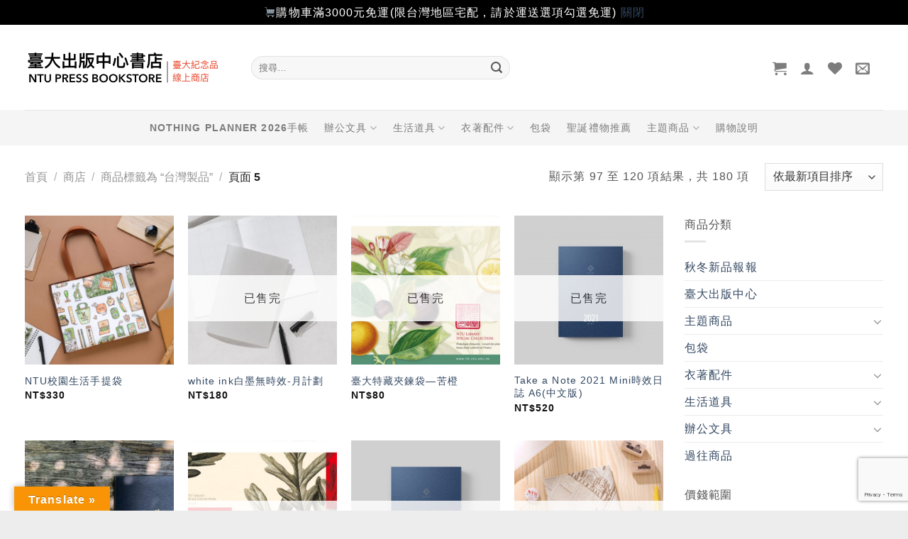

--- FILE ---
content_type: text/html; charset=UTF-8
request_url: https://shop.press.ntu.edu.tw/product-tag/mit/page/5/?add_to_wishlist=517&_wpnonce=59e5c494e7
body_size: 27149
content:
<!DOCTYPE html>
<html lang="zh-TW" class="loading-site no-js">
<head>
	<meta charset="UTF-8" />
	<link rel="profile" href="http://gmpg.org/xfn/11" />
	<link rel="pingback" href="https://shop.press.ntu.edu.tw/xmlrpc.php" />

					<script>document.documentElement.className = document.documentElement.className + ' yes-js js_active js'</script>
				<script>(function(html){html.className = html.className.replace(/\bno-js\b/,'js')})(document.documentElement);</script>
<title>台灣製品 &#8211; 第 5 頁 &#8211; 臺灣大學出版中心書店</title><link rel="preload" href="https://shop.press.ntu.edu.tw/wp-content/uploads/2017/09/13/BN.001.png" as="image" fetchpriority="high" /><link rel="preload" href="https://shop.press.ntu.edu.tw/wp-content/themes/flatsome/assets/img/missing.jpg" as="image" fetchpriority="high" />
<meta name='robots' content='max-image-preview:large, noindex, follow' />
<meta name="viewport" content="width=device-width, initial-scale=1" /><link rel='dns-prefetch' href='//translate.google.com' />
<link href='https://fonts.gstatic.com' crossorigin rel='preconnect' />
<link rel='prefetch' href='https://shop.press.ntu.edu.tw/wp-content/themes/flatsome/assets/js/flatsome.js?ver=8e60d746741250b4dd4e' />
<link rel='prefetch' href='https://shop.press.ntu.edu.tw/wp-content/themes/flatsome/assets/js/chunk.slider.js?ver=3.19.5' />
<link rel='prefetch' href='https://shop.press.ntu.edu.tw/wp-content/themes/flatsome/assets/js/chunk.popups.js?ver=3.19.5' />
<link rel='prefetch' href='https://shop.press.ntu.edu.tw/wp-content/themes/flatsome/assets/js/chunk.tooltips.js?ver=3.19.5' />
<link rel='prefetch' href='https://shop.press.ntu.edu.tw/wp-content/themes/flatsome/assets/js/woocommerce.js?ver=dd6035ce106022a74757' />
<script type="text/javascript">
window._wpemojiSettings = {"baseUrl":"https:\/\/s.w.org\/images\/core\/emoji\/14.0.0\/72x72\/","ext":".png","svgUrl":"https:\/\/s.w.org\/images\/core\/emoji\/14.0.0\/svg\/","svgExt":".svg","source":{"concatemoji":"https:\/\/shop.press.ntu.edu.tw\/wp-includes\/js\/wp-emoji-release.min.js?ver=6.2.6"}};
/*! This file is auto-generated */
!function(e,a,t){var n,r,o,i=a.createElement("canvas"),p=i.getContext&&i.getContext("2d");function s(e,t){p.clearRect(0,0,i.width,i.height),p.fillText(e,0,0);e=i.toDataURL();return p.clearRect(0,0,i.width,i.height),p.fillText(t,0,0),e===i.toDataURL()}function c(e){var t=a.createElement("script");t.src=e,t.defer=t.type="text/javascript",a.getElementsByTagName("head")[0].appendChild(t)}for(o=Array("flag","emoji"),t.supports={everything:!0,everythingExceptFlag:!0},r=0;r<o.length;r++)t.supports[o[r]]=function(e){if(p&&p.fillText)switch(p.textBaseline="top",p.font="600 32px Arial",e){case"flag":return s("\ud83c\udff3\ufe0f\u200d\u26a7\ufe0f","\ud83c\udff3\ufe0f\u200b\u26a7\ufe0f")?!1:!s("\ud83c\uddfa\ud83c\uddf3","\ud83c\uddfa\u200b\ud83c\uddf3")&&!s("\ud83c\udff4\udb40\udc67\udb40\udc62\udb40\udc65\udb40\udc6e\udb40\udc67\udb40\udc7f","\ud83c\udff4\u200b\udb40\udc67\u200b\udb40\udc62\u200b\udb40\udc65\u200b\udb40\udc6e\u200b\udb40\udc67\u200b\udb40\udc7f");case"emoji":return!s("\ud83e\udef1\ud83c\udffb\u200d\ud83e\udef2\ud83c\udfff","\ud83e\udef1\ud83c\udffb\u200b\ud83e\udef2\ud83c\udfff")}return!1}(o[r]),t.supports.everything=t.supports.everything&&t.supports[o[r]],"flag"!==o[r]&&(t.supports.everythingExceptFlag=t.supports.everythingExceptFlag&&t.supports[o[r]]);t.supports.everythingExceptFlag=t.supports.everythingExceptFlag&&!t.supports.flag,t.DOMReady=!1,t.readyCallback=function(){t.DOMReady=!0},t.supports.everything||(n=function(){t.readyCallback()},a.addEventListener?(a.addEventListener("DOMContentLoaded",n,!1),e.addEventListener("load",n,!1)):(e.attachEvent("onload",n),a.attachEvent("onreadystatechange",function(){"complete"===a.readyState&&t.readyCallback()})),(e=t.source||{}).concatemoji?c(e.concatemoji):e.wpemoji&&e.twemoji&&(c(e.twemoji),c(e.wpemoji)))}(window,document,window._wpemojiSettings);
</script>
<style type="text/css">
img.wp-smiley,
img.emoji {
	display: inline !important;
	border: none !important;
	box-shadow: none !important;
	height: 1em !important;
	width: 1em !important;
	margin: 0 0.07em !important;
	vertical-align: -0.1em !important;
	background: none !important;
	padding: 0 !important;
}
</style>
	<link rel='stylesheet' id='woo-conditional-shipping-blocks-style-css' href='https://shop.press.ntu.edu.tw/wp-content/plugins/conditional-shipping-for-woocommerce/frontend/css/woo-conditional-shipping.css?ver=3.2.0.free' type='text/css' media='all' />
<link rel='stylesheet' id='google-language-translator-css' href='https://shop.press.ntu.edu.tw/wp-content/plugins/google-language-translator/css/style.css?ver=6.0.20' type='text/css' media='' />
<link rel='stylesheet' id='glt-toolbar-styles-css' href='https://shop.press.ntu.edu.tw/wp-content/plugins/google-language-translator/css/toolbar.css?ver=6.0.20' type='text/css' media='' />
<style id='woocommerce-inline-inline-css' type='text/css'>
.woocommerce form .form-row .required { visibility: visible; }
</style>
<link rel='stylesheet' id='woo_conditional_shipping_css-css' href='https://shop.press.ntu.edu.tw/wp-content/plugins/conditional-shipping-for-woocommerce/includes/frontend/../../frontend/css/woo-conditional-shipping.css?ver=3.2.0.free' type='text/css' media='all' />
<link rel='stylesheet' id='ywmmq-frontend-css' href='https://shop.press.ntu.edu.tw/wp-content/plugins/yith-woocommerce-minimum-maximum-quantity-premium/assets/css/frontend.min.css?ver=1.53.0' type='text/css' media='all' />
<link rel='stylesheet' id='flatsome-woocommerce-wishlist-css' href='https://shop.press.ntu.edu.tw/wp-content/themes/flatsome/inc/integrations/wc-yith-wishlist/wishlist.css?ver=3.10.2' type='text/css' media='all' />
<link rel='stylesheet' id='flatsome-main-css' href='https://shop.press.ntu.edu.tw/wp-content/themes/flatsome/assets/css/flatsome.css?ver=3.19.5' type='text/css' media='all' />
<style id='flatsome-main-inline-css' type='text/css'>
@font-face {
				font-family: "fl-icons";
				font-display: block;
				src: url(https://shop.press.ntu.edu.tw/wp-content/themes/flatsome/assets/css/icons/fl-icons.eot?v=3.19.5);
				src:
					url(https://shop.press.ntu.edu.tw/wp-content/themes/flatsome/assets/css/icons/fl-icons.eot#iefix?v=3.19.5) format("embedded-opentype"),
					url(https://shop.press.ntu.edu.tw/wp-content/themes/flatsome/assets/css/icons/fl-icons.woff2?v=3.19.5) format("woff2"),
					url(https://shop.press.ntu.edu.tw/wp-content/themes/flatsome/assets/css/icons/fl-icons.ttf?v=3.19.5) format("truetype"),
					url(https://shop.press.ntu.edu.tw/wp-content/themes/flatsome/assets/css/icons/fl-icons.woff?v=3.19.5) format("woff"),
					url(https://shop.press.ntu.edu.tw/wp-content/themes/flatsome/assets/css/icons/fl-icons.svg?v=3.19.5#fl-icons) format("svg");
			}
</style>
<link rel='stylesheet' id='flatsome-shop-css' href='https://shop.press.ntu.edu.tw/wp-content/themes/flatsome/assets/css/flatsome-shop.css?ver=3.19.5' type='text/css' media='all' />
<script type='text/javascript' src='https://shop.press.ntu.edu.tw/wp-includes/js/jquery/jquery.min.js?ver=3.6.4' id='jquery-core-js'></script>
<script type='text/javascript' src='https://shop.press.ntu.edu.tw/wp-content/plugins/conditional-shipping-for-woocommerce/includes/frontend/../../frontend/js/woo-conditional-shipping.js?ver=3.2.0.free' id='woo-conditional-shipping-js-js'></script>
<link rel="wlwmanifest" type="application/wlwmanifest+xml" href="https://shop.press.ntu.edu.tw/wp-includes/wlwmanifest.xml" />
<style>p.hello{font-size:12px;color:darkgray;}#google_language_translator,#flags{text-align:left;}#google_language_translator{clear:both;}#flags{width:165px;}#flags a{display:inline-block;margin-right:2px;}#google_language_translator{width:auto!important;}div.skiptranslate.goog-te-gadget{display:inline!important;}.goog-tooltip{display: none!important;}.goog-tooltip:hover{display: none!important;}.goog-text-highlight{background-color:transparent!important;border:none!important;box-shadow:none!important;}#google_language_translator select.goog-te-combo{color:#32373c;}div.skiptranslate{display:none!important;}body{top:0px!important;}#goog-gt-{display:none!important;}font font{background-color:transparent!important;box-shadow:none!important;position:initial!important;}#glt-translate-trigger{left:20px;right:auto;}#glt-translate-trigger > span{color:#ffffff;}#glt-translate-trigger{background:#f89406;}.goog-te-gadget .goog-te-combo{width:100%;}</style><!-- Global site tag (gtag.js) - Google Analytics -->
<script async src="https://www.googletagmanager.com/gtag/js?id=UA-133809411-6"></script>
<script>
  window.dataLayer = window.dataLayer || [];
  function gtag(){dataLayer.push(arguments);}
  gtag('js', new Date());

  gtag('config', 'UA-133809411-6');
</script>
<!-- Google tag (gtag.js) -->
<script async src="https://www.googletagmanager.com/gtag/js?id=G-LPLDKYP9TG"></script>
<script>
  window.dataLayer = window.dataLayer || [];
  function gtag(){dataLayer.push(arguments);}
  gtag('js', new Date());

  gtag('config', 'G-LPLDKYP9TG');
</script>	<noscript><style>.woocommerce-product-gallery{ opacity: 1 !important; }</style></noscript>
	<link rel="icon" href="https://shop.press.ntu.edu.tw/wp-content/uploads/2019/02/28/cropped-icon-1-32x32.png" sizes="32x32" />
<link rel="icon" href="https://shop.press.ntu.edu.tw/wp-content/uploads/2019/02/28/cropped-icon-1-192x192.png" sizes="192x192" />
<link rel="apple-touch-icon" href="https://shop.press.ntu.edu.tw/wp-content/uploads/2019/02/28/cropped-icon-1-180x180.png" />
<meta name="msapplication-TileImage" content="https://shop.press.ntu.edu.tw/wp-content/uploads/2019/02/28/cropped-icon-1-270x270.png" />
<style id="custom-css" type="text/css">:root {--primary-color: #58AAAA;--fs-color-primary: #58AAAA;--fs-color-secondary: #DD9933;--fs-color-success: #7a9c59;--fs-color-alert: #b20000;--fs-experimental-link-color: #334862;--fs-experimental-link-color-hover: #111;}.tooltipster-base {--tooltip-color: #fff;--tooltip-bg-color: #000;}.off-canvas-right .mfp-content, .off-canvas-left .mfp-content {--drawer-width: 300px;}.off-canvas .mfp-content.off-canvas-cart {--drawer-width: 360px;}.container-width, .full-width .ubermenu-nav, .container, .row{max-width: 1240px}.row.row-collapse{max-width: 1210px}.row.row-small{max-width: 1232.5px}.row.row-large{max-width: 1270px}.header-main{height: 120px}#logo img{max-height: 120px}#logo{width:289px;}.header-bottom{min-height: 50px}.header-top{min-height: 60px}.transparent .header-main{height: 265px}.transparent #logo img{max-height: 265px}.has-transparent + .page-title:first-of-type,.has-transparent + #main > .page-title,.has-transparent + #main > div > .page-title,.has-transparent + #main .page-header-wrapper:first-of-type .page-title{padding-top: 315px;}.header.show-on-scroll,.stuck .header-main{height:70px!important}.stuck #logo img{max-height: 70px!important}.search-form{ width: 50%;}.header-bg-color {background-color: rgba(255,255,255,0.9)}.header-bottom {background-color: #f5f5f5}.header-main .nav > li > a{line-height: 16px }.header-wrapper:not(.stuck) .header-main .header-nav{margin-top: 1px }.stuck .header-main .nav > li > a{line-height: 50px }.header-bottom-nav > li > a{line-height: 25px }@media (max-width: 549px) {.header-main{height: 70px}#logo img{max-height: 70px}}.nav-dropdown-has-arrow.nav-dropdown-has-border li.has-dropdown:before{border-bottom-color: #FFFFFF;}.nav .nav-dropdown{border-color: #FFFFFF }.nav-dropdown{border-radius:3px}.nav-dropdown{font-size:110%}.header-top{background-color:#ffffff!important;}body{color: #555555}h1,h2,h3,h4,h5,h6,.heading-font{color: #333333;}.has-equal-box-heights .box-image {padding-top: 100%;}@media screen and (min-width: 550px){.products .box-vertical .box-image{min-width: 500px!important;width: 500px!important;}}.footer-1{background-color: #EDEDED}.absolute-footer, html{background-color: #EDEDED}.page-title-small + main .product-container > .row{padding-top:0;}button[name='update_cart'] { display: none; }.nav-vertical-fly-out > li + li {border-top-width: 1px; border-top-style: solid;}/* Custom CSS */.mc4wp-checkbox-woocommerce{margin-left: 4px;}#flags{display:none;}.cat-item-202{display:none !important;}.label-new.menu-item > a:after{content:"New";}.label-hot.menu-item > a:after{content:"Hot";}.label-sale.menu-item > a:after{content:"Sale";}.label-popular.menu-item > a:after{content:"Popular";}</style>		<style type="text/css" id="wp-custom-css">
			body{font-family:Arial,"文泉驛正黑","WenQuanYi Zen Hei","微軟正黑體","Microsoft JhengHei",sans-serif;letter-spacing:1.1px;font-weight:400;}

.nav > li > a {font-family: Arial,"文泉驛正黑","WenQuanYi Zen Hei","微軟正黑體","Microsoft JhengHei",sans-serif;letter-spacing:1.1px;}


h1, h2, h3, h4, h5, h6, .heading-font, .off-canvas-center .nav-sidebar.nav-vertical > li > a {font-family:Arial,"cwTeXFangSong","文泉驛正黑","WenQuanYi Zen Hei","微軟正黑體","Microsoft JhengHei",sans-serif;letter-spacing:1.1px;}

.badge {height:2em; width:2em; opacity: .9; font-size:85%;}
		</style>
		<style id="kirki-inline-styles"></style>				<style type="text/css" id="c4wp-checkout-css">
					.woocommerce-checkout .c4wp_captcha_field {
						margin-bottom: 10px;
						margin-top: 15px;
						position: relative;
						display: inline-block;
					}
				</style>
							<style type="text/css" id="c4wp-v3-lp-form-css">
				.login #login, .login #lostpasswordform {
					min-width: 350px !important;
				}
				.wpforms-field-c4wp iframe {
					width: 100% !important;
				}
			</style>
			</head>

<body class="archive paged tax-product_tag term-mit term-174 paged-5 theme-flatsome woocommerce woocommerce-page woocommerce-demo-store woocommerce-no-js full-width box-shadow lightbox nav-dropdown-has-arrow nav-dropdown-has-shadow nav-dropdown-has-border">

<p class="woocommerce-store-notice demo_store" data-notice-id="b386c7a5a8c66c74e75b37cc06801b67" style="display:none;">🛒購物車滿3000元免運(限台灣地區宅配，請於運送選項勾選免運)


 <a href="#" class="woocommerce-store-notice__dismiss-link">關閉</a></p><svg xmlns="http://www.w3.org/2000/svg" viewBox="0 0 0 0" width="0" height="0" focusable="false" role="none" style="visibility: hidden; position: absolute; left: -9999px; overflow: hidden;" ><defs><filter id="wp-duotone-dark-grayscale"><feColorMatrix color-interpolation-filters="sRGB" type="matrix" values=" .299 .587 .114 0 0 .299 .587 .114 0 0 .299 .587 .114 0 0 .299 .587 .114 0 0 " /><feComponentTransfer color-interpolation-filters="sRGB" ><feFuncR type="table" tableValues="0 0.49803921568627" /><feFuncG type="table" tableValues="0 0.49803921568627" /><feFuncB type="table" tableValues="0 0.49803921568627" /><feFuncA type="table" tableValues="1 1" /></feComponentTransfer><feComposite in2="SourceGraphic" operator="in" /></filter></defs></svg><svg xmlns="http://www.w3.org/2000/svg" viewBox="0 0 0 0" width="0" height="0" focusable="false" role="none" style="visibility: hidden; position: absolute; left: -9999px; overflow: hidden;" ><defs><filter id="wp-duotone-grayscale"><feColorMatrix color-interpolation-filters="sRGB" type="matrix" values=" .299 .587 .114 0 0 .299 .587 .114 0 0 .299 .587 .114 0 0 .299 .587 .114 0 0 " /><feComponentTransfer color-interpolation-filters="sRGB" ><feFuncR type="table" tableValues="0 1" /><feFuncG type="table" tableValues="0 1" /><feFuncB type="table" tableValues="0 1" /><feFuncA type="table" tableValues="1 1" /></feComponentTransfer><feComposite in2="SourceGraphic" operator="in" /></filter></defs></svg><svg xmlns="http://www.w3.org/2000/svg" viewBox="0 0 0 0" width="0" height="0" focusable="false" role="none" style="visibility: hidden; position: absolute; left: -9999px; overflow: hidden;" ><defs><filter id="wp-duotone-purple-yellow"><feColorMatrix color-interpolation-filters="sRGB" type="matrix" values=" .299 .587 .114 0 0 .299 .587 .114 0 0 .299 .587 .114 0 0 .299 .587 .114 0 0 " /><feComponentTransfer color-interpolation-filters="sRGB" ><feFuncR type="table" tableValues="0.54901960784314 0.98823529411765" /><feFuncG type="table" tableValues="0 1" /><feFuncB type="table" tableValues="0.71764705882353 0.25490196078431" /><feFuncA type="table" tableValues="1 1" /></feComponentTransfer><feComposite in2="SourceGraphic" operator="in" /></filter></defs></svg><svg xmlns="http://www.w3.org/2000/svg" viewBox="0 0 0 0" width="0" height="0" focusable="false" role="none" style="visibility: hidden; position: absolute; left: -9999px; overflow: hidden;" ><defs><filter id="wp-duotone-blue-red"><feColorMatrix color-interpolation-filters="sRGB" type="matrix" values=" .299 .587 .114 0 0 .299 .587 .114 0 0 .299 .587 .114 0 0 .299 .587 .114 0 0 " /><feComponentTransfer color-interpolation-filters="sRGB" ><feFuncR type="table" tableValues="0 1" /><feFuncG type="table" tableValues="0 0.27843137254902" /><feFuncB type="table" tableValues="0.5921568627451 0.27843137254902" /><feFuncA type="table" tableValues="1 1" /></feComponentTransfer><feComposite in2="SourceGraphic" operator="in" /></filter></defs></svg><svg xmlns="http://www.w3.org/2000/svg" viewBox="0 0 0 0" width="0" height="0" focusable="false" role="none" style="visibility: hidden; position: absolute; left: -9999px; overflow: hidden;" ><defs><filter id="wp-duotone-midnight"><feColorMatrix color-interpolation-filters="sRGB" type="matrix" values=" .299 .587 .114 0 0 .299 .587 .114 0 0 .299 .587 .114 0 0 .299 .587 .114 0 0 " /><feComponentTransfer color-interpolation-filters="sRGB" ><feFuncR type="table" tableValues="0 0" /><feFuncG type="table" tableValues="0 0.64705882352941" /><feFuncB type="table" tableValues="0 1" /><feFuncA type="table" tableValues="1 1" /></feComponentTransfer><feComposite in2="SourceGraphic" operator="in" /></filter></defs></svg><svg xmlns="http://www.w3.org/2000/svg" viewBox="0 0 0 0" width="0" height="0" focusable="false" role="none" style="visibility: hidden; position: absolute; left: -9999px; overflow: hidden;" ><defs><filter id="wp-duotone-magenta-yellow"><feColorMatrix color-interpolation-filters="sRGB" type="matrix" values=" .299 .587 .114 0 0 .299 .587 .114 0 0 .299 .587 .114 0 0 .299 .587 .114 0 0 " /><feComponentTransfer color-interpolation-filters="sRGB" ><feFuncR type="table" tableValues="0.78039215686275 1" /><feFuncG type="table" tableValues="0 0.94901960784314" /><feFuncB type="table" tableValues="0.35294117647059 0.47058823529412" /><feFuncA type="table" tableValues="1 1" /></feComponentTransfer><feComposite in2="SourceGraphic" operator="in" /></filter></defs></svg><svg xmlns="http://www.w3.org/2000/svg" viewBox="0 0 0 0" width="0" height="0" focusable="false" role="none" style="visibility: hidden; position: absolute; left: -9999px; overflow: hidden;" ><defs><filter id="wp-duotone-purple-green"><feColorMatrix color-interpolation-filters="sRGB" type="matrix" values=" .299 .587 .114 0 0 .299 .587 .114 0 0 .299 .587 .114 0 0 .299 .587 .114 0 0 " /><feComponentTransfer color-interpolation-filters="sRGB" ><feFuncR type="table" tableValues="0.65098039215686 0.40392156862745" /><feFuncG type="table" tableValues="0 1" /><feFuncB type="table" tableValues="0.44705882352941 0.4" /><feFuncA type="table" tableValues="1 1" /></feComponentTransfer><feComposite in2="SourceGraphic" operator="in" /></filter></defs></svg><svg xmlns="http://www.w3.org/2000/svg" viewBox="0 0 0 0" width="0" height="0" focusable="false" role="none" style="visibility: hidden; position: absolute; left: -9999px; overflow: hidden;" ><defs><filter id="wp-duotone-blue-orange"><feColorMatrix color-interpolation-filters="sRGB" type="matrix" values=" .299 .587 .114 0 0 .299 .587 .114 0 0 .299 .587 .114 0 0 .299 .587 .114 0 0 " /><feComponentTransfer color-interpolation-filters="sRGB" ><feFuncR type="table" tableValues="0.098039215686275 1" /><feFuncG type="table" tableValues="0 0.66274509803922" /><feFuncB type="table" tableValues="0.84705882352941 0.41960784313725" /><feFuncA type="table" tableValues="1 1" /></feComponentTransfer><feComposite in2="SourceGraphic" operator="in" /></filter></defs></svg>
<a class="skip-link screen-reader-text" href="#main">Skip to content</a>

<div id="wrapper">

	
	<header id="header" class="header has-sticky sticky-shrink">
		<div class="header-wrapper">
			<div id="masthead" class="header-main ">
      <div class="header-inner flex-row container logo-left medium-logo-center" role="navigation">

          <!-- Logo -->
          <div id="logo" class="flex-col logo">
            
<!-- Header logo -->
<a href="https://shop.press.ntu.edu.tw/" title="臺灣大學出版中心書店 - 以風格選品豐富校園生活，提供質感與設計兼具的臺大紀念品" rel="home">
		<img data-perfmatters-preload width="279" height="58" src="https://shop.press.ntu.edu.tw/wp-content/uploads/2017/09/13/BN.001.png" class="header_logo header-logo" alt="臺灣大學出版中心書店"/><img  width="279" height="58" src="https://shop.press.ntu.edu.tw/wp-content/uploads/2017/09/13/BN.001.png" class="header-logo-dark" alt="臺灣大學出版中心書店"/></a>
          </div>

          <!-- Mobile Left Elements -->
          <div class="flex-col show-for-medium flex-left">
            <ul class="mobile-nav nav nav-left ">
              <li class="nav-icon has-icon">
  		<a href="#" data-open="#main-menu" data-pos="left" data-bg="main-menu-overlay" data-color="" class="is-small" aria-label="Menu" aria-controls="main-menu" aria-expanded="false">

		  <i class="icon-menu" ></i>
		  		</a>
	</li>
            </ul>
          </div>

          <!-- Left Elements -->
          <div class="flex-col hide-for-medium flex-left
            flex-grow">
            <ul class="header-nav header-nav-main nav nav-left  nav-line-bottom nav-size-medium nav-spacing-medium nav-uppercase" >
              <li class="header-search-form search-form html relative has-icon">
	<div class="header-search-form-wrapper">
		<div class="searchform-wrapper ux-search-box relative form-flat is-normal"><form role="search" method="get" class="searchform" action="https://shop.press.ntu.edu.tw/">
	<div class="flex-row relative">
						<div class="flex-col flex-grow">
			<label class="screen-reader-text" for="woocommerce-product-search-field-0">搜尋關鍵字:</label>
			<input type="search" id="woocommerce-product-search-field-0" class="search-field mb-0" placeholder="搜尋&hellip;" value="" name="s" />
			<input type="hidden" name="post_type" value="product" />
					</div>
		<div class="flex-col">
			<button type="submit" value="搜尋" class="ux-search-submit submit-button secondary button wp-element-button icon mb-0" aria-label="Submit">
				<i class="icon-search" ></i>			</button>
		</div>
	</div>
	<div class="live-search-results text-left z-top"></div>
</form>
</div>	</div>
</li>
            </ul>
          </div>

          <!-- Right Elements -->
          <div class="flex-col hide-for-medium flex-right">
            <ul class="header-nav header-nav-main nav nav-right  nav-line-bottom nav-size-medium nav-spacing-medium nav-uppercase">
              <li class="cart-item has-icon has-dropdown">

<a href="https://shop.press.ntu.edu.tw/cart/" class="header-cart-link is-small" title="購物車" >


    <i class="icon-shopping-cart"
    data-icon-label="0">
  </i>
  </a>

 <ul class="nav-dropdown nav-dropdown-bold dropdown-uppercase">
    <li class="html widget_shopping_cart">
      <div class="widget_shopping_cart_content">
        

	<div class="ux-mini-cart-empty flex flex-row-col text-center pt pb">
				<div class="ux-mini-cart-empty-icon">
			<svg xmlns="http://www.w3.org/2000/svg" viewBox="0 0 17 19" style="opacity:.1;height:80px;">
				<path d="M8.5 0C6.7 0 5.3 1.2 5.3 2.7v2H2.1c-.3 0-.6.3-.7.7L0 18.2c0 .4.2.8.6.8h15.7c.4 0 .7-.3.7-.7v-.1L15.6 5.4c0-.3-.3-.6-.7-.6h-3.2v-2c0-1.6-1.4-2.8-3.2-2.8zM6.7 2.7c0-.8.8-1.4 1.8-1.4s1.8.6 1.8 1.4v2H6.7v-2zm7.5 3.4 1.3 11.5h-14L2.8 6.1h2.5v1.4c0 .4.3.7.7.7.4 0 .7-.3.7-.7V6.1h3.5v1.4c0 .4.3.7.7.7s.7-.3.7-.7V6.1h2.6z" fill-rule="evenodd" clip-rule="evenodd" fill="currentColor"></path>
			</svg>
		</div>
				<p class="woocommerce-mini-cart__empty-message empty">購物車內沒有任何商品。</p>
					<p class="return-to-shop">
				<a class="button primary wc-backward wp-element-button" href="https://shop.press.ntu.edu.tw/shop/">
					回到商店				</a>
			</p>
				</div>


      </div>
    </li>
     </ul>

</li>

<li class="account-item has-icon" >

	<a href="https://shop.press.ntu.edu.tw/my-account/" class="nav-top-link nav-top-not-logged-in is-small is-small" title="登入" aria-label="登入" >
		<i class="icon-user" ></i>	</a>




</li>
<li class="header-wishlist-icon">
			<a href="https://shop.press.ntu.edu.tw/wishlist/" class="wishlist-link" title="Wishlist" aria-label="Wishlist" >
										<i class="wishlist-icon icon-heart" ></i>
					</a>
	</li>
<li class="header-newsletter-item has-icon">

<a href="#header-newsletter-signup" class="tooltip is-small"
  title="訂閱電子報">

      <i class="icon-envelop"></i>
  
  </a>
	<div id="header-newsletter-signup"
	     class="lightbox-by-id lightbox-content mfp-hide lightbox-white "
	     style="max-width:700px ;padding:0px">
		
  <div class="banner has-hover" id="banner-1247120883">
          <div class="banner-inner fill">
        <div class="banner-bg fill" >
            <img data-perfmatters-preload src="https://shop.press.ntu.edu.tw/wp-content/themes/flatsome/assets/img/missing.jpg" class="bg" alt="" />                        <div class="overlay"></div>            
	<div class="is-border is-dashed"
		style="border-color:rgba(255,255,255,.3);border-width:2px 2px 2px 2px;margin:10px;">
	</div>
                    </div>
		
        <div class="banner-layers container">
            <div class="fill banner-link"></div>               <div id="text-box-214050965" class="text-box banner-layer x10 md-x10 lg-x10 y50 md-y50 lg-y50 res-text">
                     <div data-animate="fadeInUp">           <div class="text-box-content text dark">
              
              <div class="text-inner text-left">
                  <h3 class="uppercase">訂閱電子報</h3><p class="lead">我們將不定期寄送新品資訊與折價券給您，歡迎訂閱我們的電子報。</p>[mc4wp_form id="3821"]              </div>
           </div>
       </div>                     
<style>
#text-box-214050965 {
  width: 60%;
}
#text-box-214050965 .text-box-content {
  font-size: 100%;
}
@media (min-width:550px) {
  #text-box-214050965 {
    width: 50%;
  }
}
</style>
    </div>
         </div>
      </div>

            
<style>
#banner-1247120883 {
  padding-top: 500px;
}
#banner-1247120883 .overlay {
  background-color: rgba(0,0,0,.4);
}
</style>
  </div>

	</div>
	
	</li>
<li class="html custom html_nav_position_text"><div id="flags" class="size18"><ul id="sortable" class="ui-sortable" style="float:left"><li id='Chinese (Traditional)'><a href='#' title='Chinese (Traditional)' class='nturl notranslate zh-TW flag Chinese (Traditional)'></a></li><li id='English'><a href='#' title='English' class='nturl notranslate en flag united-states'></a></li></ul></div><div id="google_language_translator" class="default-language-zh-TW"></div>
</li>            </ul>
          </div>

          <!-- Mobile Right Elements -->
          <div class="flex-col show-for-medium flex-right">
            <ul class="mobile-nav nav nav-right ">
              <li class="header-search header-search-lightbox has-icon">
			<a href="#search-lightbox" aria-label="搜尋" data-open="#search-lightbox" data-focus="input.search-field"
		class="is-small">
		<i class="icon-search" style="font-size:16px;" ></i></a>
		
	<div id="search-lightbox" class="mfp-hide dark text-center">
		<div class="searchform-wrapper ux-search-box relative form-flat is-large"><form role="search" method="get" class="searchform" action="https://shop.press.ntu.edu.tw/">
	<div class="flex-row relative">
						<div class="flex-col flex-grow">
			<label class="screen-reader-text" for="woocommerce-product-search-field-1">搜尋關鍵字:</label>
			<input type="search" id="woocommerce-product-search-field-1" class="search-field mb-0" placeholder="搜尋&hellip;" value="" name="s" />
			<input type="hidden" name="post_type" value="product" />
					</div>
		<div class="flex-col">
			<button type="submit" value="搜尋" class="ux-search-submit submit-button secondary button wp-element-button icon mb-0" aria-label="Submit">
				<i class="icon-search" ></i>			</button>
		</div>
	</div>
	<div class="live-search-results text-left z-top"></div>
</form>
</div>	</div>
</li>
<li class="cart-item has-icon">


		<a href="https://shop.press.ntu.edu.tw/cart/" class="header-cart-link is-small off-canvas-toggle nav-top-link" title="購物車" data-open="#cart-popup" data-class="off-canvas-cart" data-pos="right" >

    <i class="icon-shopping-cart"
    data-icon-label="0">
  </i>
  </a>


  <!-- Cart Sidebar Popup -->
  <div id="cart-popup" class="mfp-hide">
  <div class="cart-popup-inner inner-padding cart-popup-inner--sticky">
      <div class="cart-popup-title text-center">
          <span class="heading-font uppercase">購物車</span>
          <div class="is-divider"></div>
      </div>
	  <div class="widget_shopping_cart">
		  <div class="widget_shopping_cart_content">
			  

	<div class="ux-mini-cart-empty flex flex-row-col text-center pt pb">
				<div class="ux-mini-cart-empty-icon">
			<svg xmlns="http://www.w3.org/2000/svg" viewBox="0 0 17 19" style="opacity:.1;height:80px;">
				<path d="M8.5 0C6.7 0 5.3 1.2 5.3 2.7v2H2.1c-.3 0-.6.3-.7.7L0 18.2c0 .4.2.8.6.8h15.7c.4 0 .7-.3.7-.7v-.1L15.6 5.4c0-.3-.3-.6-.7-.6h-3.2v-2c0-1.6-1.4-2.8-3.2-2.8zM6.7 2.7c0-.8.8-1.4 1.8-1.4s1.8.6 1.8 1.4v2H6.7v-2zm7.5 3.4 1.3 11.5h-14L2.8 6.1h2.5v1.4c0 .4.3.7.7.7.4 0 .7-.3.7-.7V6.1h3.5v1.4c0 .4.3.7.7.7s.7-.3.7-.7V6.1h2.6z" fill-rule="evenodd" clip-rule="evenodd" fill="currentColor"></path>
			</svg>
		</div>
				<p class="woocommerce-mini-cart__empty-message empty">購物車內沒有任何商品。</p>
					<p class="return-to-shop">
				<a class="button primary wc-backward wp-element-button" href="https://shop.press.ntu.edu.tw/shop/">
					回到商店				</a>
			</p>
				</div>


		  </div>
	  </div>
             <div class="cart-sidebar-content relative"><span style="font-size:85%;color: #000000"><strong>【校史館書店取貨說明】</strong>
<br>
訂單付款完成後須<strong>2個工作天備貨</strong>，請於下單前先聯繫我們確認可出貨／領貨時間。<span style="color: #d83131"><strong>若您有急件需求，請直接前往校史館書店購買</strong></span>，勿於線上書店下單。<br></div>  </div>
  </div>

</li>
            </ul>
          </div>

      </div>

            <div class="container"><div class="top-divider full-width"></div></div>
      </div>
<div id="wide-nav" class="header-bottom wide-nav flex-has-center hide-for-medium">
    <div class="flex-row container">

            
                        <div class="flex-col hide-for-medium flex-center">
                <ul class="nav header-nav header-bottom-nav nav-center  nav-size-medium nav-spacing-large nav-uppercase">
                    <li id="menu-item-34260" class="menu-item menu-item-type-post_type menu-item-object-page menu-item-34260 menu-item-design-default"><a href="https://shop.press.ntu.edu.tw/nothing_planner2026/" class="nav-top-link">NOTHING PLANNER 2026手帳</a></li>
<li id="menu-item-349" class="menu-item menu-item-type-taxonomy menu-item-object-product_cat menu-item-has-children menu-item-349 menu-item-design-default has-dropdown"><a href="https://shop.press.ntu.edu.tw/product-category/office-stationery/" class="nav-top-link" aria-expanded="false" aria-haspopup="menu">辦公文具<i class="icon-angle-down" ></i></a>
<ul class="sub-menu nav-dropdown nav-dropdown-bold dropdown-uppercase">
	<li id="menu-item-397" class="menu-item menu-item-type-taxonomy menu-item-object-product_cat menu-item-397"><a href="https://shop.press.ntu.edu.tw/product-category/office-stationery/notebook/">筆記本</a></li>
	<li id="menu-item-1422" class="menu-item menu-item-type-taxonomy menu-item-object-product_cat menu-item-1422"><a href="https://shop.press.ntu.edu.tw/product-category/office-stationery/calendar/">手帳/桌曆</a></li>
	<li id="menu-item-398" class="menu-item menu-item-type-taxonomy menu-item-object-product_cat menu-item-398"><a href="https://shop.press.ntu.edu.tw/product-category/office-stationery/postcard/">明信片/萬用卡</a></li>
	<li id="menu-item-1421" class="menu-item menu-item-type-taxonomy menu-item-object-product_cat menu-item-1421"><a href="https://shop.press.ntu.edu.tw/product-category/office-stationery/papers/">包裝紙/信封信紙/便條紙</a></li>
	<li id="menu-item-399" class="menu-item menu-item-type-taxonomy menu-item-object-product_cat menu-item-399"><a href="https://shop.press.ntu.edu.tw/product-category/office-stationery/masking-tape/">紙膠帶</a></li>
	<li id="menu-item-400" class="menu-item menu-item-type-taxonomy menu-item-object-product_cat menu-item-400"><a href="https://shop.press.ntu.edu.tw/product-category/office-stationery/pen/">筆</a></li>
	<li id="menu-item-2451" class="menu-item menu-item-type-taxonomy menu-item-object-product_cat menu-item-2451"><a href="https://shop.press.ntu.edu.tw/product-category/office-stationery/%e7%ad%86%e8%a2%8b/">筆袋</a></li>
	<li id="menu-item-1418" class="menu-item menu-item-type-taxonomy menu-item-object-product_cat menu-item-1418"><a href="https://shop.press.ntu.edu.tw/product-category/office-stationery/dust-jacket/">書衣</a></li>
	<li id="menu-item-2742" class="menu-item menu-item-type-taxonomy menu-item-object-product_cat menu-item-2742"><a href="https://shop.press.ntu.edu.tw/product-category/office-stationery/folder/">資料夾</a></li>
	<li id="menu-item-2449" class="menu-item menu-item-type-taxonomy menu-item-object-product_cat menu-item-2449"><a href="https://shop.press.ntu.edu.tw/product-category/office-stationery/holder/">證書夾</a></li>
	<li id="menu-item-1414" class="menu-item menu-item-type-taxonomy menu-item-object-product_cat menu-item-1414"><a href="https://shop.press.ntu.edu.tw/product-category/office-stationery/office-items/">辦公文具什物</a></li>
	<li id="menu-item-20064" class="menu-item menu-item-type-taxonomy menu-item-object-product_cat menu-item-20064"><a href="https://shop.press.ntu.edu.tw/product-category/office-stationery/office-other/">其他</a></li>
</ul>
</li>
<li id="menu-item-348" class="menu-item menu-item-type-taxonomy menu-item-object-product_cat menu-item-has-children menu-item-348 menu-item-design-default has-dropdown"><a href="https://shop.press.ntu.edu.tw/product-category/life/" class="nav-top-link" aria-expanded="false" aria-haspopup="menu">生活道具<i class="icon-angle-down" ></i></a>
<ul class="sub-menu nav-dropdown nav-dropdown-bold dropdown-uppercase">
	<li id="menu-item-1416" class="menu-item menu-item-type-taxonomy menu-item-object-product_cat menu-item-1416"><a href="https://shop.press.ntu.edu.tw/product-category/life/minibrick/">微型積木</a></li>
	<li id="menu-item-402" class="menu-item menu-item-type-taxonomy menu-item-object-product_cat menu-item-402"><a href="https://shop.press.ntu.edu.tw/product-category/life/mug-glass-bottle/">馬克杯/茶器</a></li>
	<li id="menu-item-401" class="menu-item menu-item-type-taxonomy menu-item-object-product_cat menu-item-401"><a href="https://shop.press.ntu.edu.tw/product-category/life/thermo/">保溫瓶/水壺</a></li>
	<li id="menu-item-403" class="menu-item menu-item-type-taxonomy menu-item-object-product_cat menu-item-403"><a href="https://shop.press.ntu.edu.tw/product-category/life/deco/">裝飾品</a></li>
	<li id="menu-item-1420" class="menu-item menu-item-type-taxonomy menu-item-object-product_cat menu-item-1420"><a href="https://shop.press.ntu.edu.tw/product-category/life/towel/">毛巾</a></li>
	<li id="menu-item-1417" class="menu-item menu-item-type-taxonomy menu-item-object-product_cat menu-item-1417"><a href="https://shop.press.ntu.edu.tw/product-category/life/coaster/">餐具/餐墊/杯墊/杯蓋</a></li>
	<li id="menu-item-1413" class="menu-item menu-item-type-taxonomy menu-item-object-product_cat menu-item-1413"><a href="https://shop.press.ntu.edu.tw/product-category/life/lifegoods/">生活小物</a></li>
</ul>
</li>
<li id="menu-item-440" class="menu-item menu-item-type-taxonomy menu-item-object-product_cat menu-item-has-children menu-item-440 menu-item-design-default has-dropdown"><a href="https://shop.press.ntu.edu.tw/product-category/apparel/" class="nav-top-link" aria-expanded="false" aria-haspopup="menu">衣著配件<i class="icon-angle-down" ></i></a>
<ul class="sub-menu nav-dropdown nav-dropdown-bold dropdown-uppercase">
	<li id="menu-item-441" class="menu-item menu-item-type-taxonomy menu-item-object-product_cat menu-item-441"><a href="https://shop.press.ntu.edu.tw/product-category/apparel/t-shirt/">短袖T恤</a></li>
	<li id="menu-item-442" class="menu-item menu-item-type-taxonomy menu-item-object-product_cat menu-item-442"><a href="https://shop.press.ntu.edu.tw/product-category/apparel/sweater/">長袖帽T</a></li>
	<li id="menu-item-2744" class="menu-item menu-item-type-taxonomy menu-item-object-product_cat menu-item-2744"><a href="https://shop.press.ntu.edu.tw/product-category/apparel/coat/">外套</a></li>
	<li id="menu-item-443" class="menu-item menu-item-type-taxonomy menu-item-object-product_cat menu-item-443"><a href="https://shop.press.ntu.edu.tw/product-category/apparel/hat/">帽子</a></li>
	<li id="menu-item-2448" class="menu-item menu-item-type-taxonomy menu-item-object-product_cat menu-item-2448"><a href="https://shop.press.ntu.edu.tw/product-category/apparel/scarves/">絲巾/手帕</a></li>
	<li id="menu-item-24215" class="menu-item menu-item-type-taxonomy menu-item-object-product_cat menu-item-24215"><a href="https://shop.press.ntu.edu.tw/product-category/apparel/%e8%a4%b2%e5%ad%90/">褲子</a></li>
	<li id="menu-item-24216" class="menu-item menu-item-type-taxonomy menu-item-object-product_cat menu-item-24216"><a href="https://shop.press.ntu.edu.tw/product-category/apparel/%e5%85%b6%e4%bb%96%e9%85%8d%e4%bb%b6/">其他配件</a></li>
</ul>
</li>
<li id="menu-item-444" class="menu-item menu-item-type-taxonomy menu-item-object-product_cat menu-item-444 menu-item-design-default"><a href="https://shop.press.ntu.edu.tw/product-category/bag/" class="nav-top-link">包袋</a></li>
<li id="menu-item-32009" class="menu-item menu-item-type-taxonomy menu-item-object-product_cat menu-item-32009 menu-item-design-default"><a href="https://shop.press.ntu.edu.tw/product-category/limited/christmas-gift/" class="nav-top-link">聖誕禮物推薦</a></li>
<li id="menu-item-24221" class="menu-item menu-item-type-taxonomy menu-item-object-product_cat menu-item-has-children menu-item-24221 menu-item-design-default has-dropdown"><a href="https://shop.press.ntu.edu.tw/product-category/limited/" class="nav-top-link" aria-expanded="false" aria-haspopup="menu">主題商品<i class="icon-angle-down" ></i></a>
<ul class="sub-menu nav-dropdown nav-dropdown-bold dropdown-uppercase">
	<li id="menu-item-34047" class="menu-item menu-item-type-taxonomy menu-item-object-product_cat menu-item-34047"><a href="https://shop.press.ntu.edu.tw/product-category/limited/97th-anniversary/">校慶紀念品專區</a></li>
	<li id="menu-item-30325" class="menu-item menu-item-type-taxonomy menu-item-object-product_cat menu-item-30325"><a href="https://shop.press.ntu.edu.tw/product-category/limited/graduation-season/">畢業季紀念品專區</a></li>
	<li id="menu-item-24222" class="menu-item menu-item-type-taxonomy menu-item-object-product_cat menu-item-24222"><a href="https://shop.press.ntu.edu.tw/product-category/limited/sale/">精選優惠</a></li>
	<li id="menu-item-24224" class="menu-item menu-item-type-taxonomy menu-item-object-product_cat menu-item-24224"><a href="https://shop.press.ntu.edu.tw/product-category/limited/buy-together/">團購優惠</a></li>
	<li id="menu-item-24223" class="menu-item menu-item-type-taxonomy menu-item-object-product_cat menu-item-24223"><a href="https://shop.press.ntu.edu.tw/product-category/limited/ntubear/">臺大紀念熊</a></li>
	<li id="menu-item-24225" class="menu-item menu-item-type-taxonomy menu-item-object-product_cat menu-item-24225"><a href="https://shop.press.ntu.edu.tw/product-category/limited/ntupxinblooom-ntu90/">出版中心x印花樂</a></li>
</ul>
</li>
<li id="menu-item-4584" class="menu-item menu-item-type-post_type menu-item-object-page menu-item-4584 menu-item-design-default"><a href="https://shop.press.ntu.edu.tw/faq2/" class="nav-top-link">購物說明</a></li>
                </ul>
            </div>
            
            
            
    </div>
</div>

<div class="header-bg-container fill"><div class="header-bg-image fill"></div><div class="header-bg-color fill"></div></div>		</div>
	</header>

	<div class="shop-page-title category-page-title page-title ">
	<div class="page-title-inner flex-row  medium-flex-wrap container">
		<div class="flex-col flex-grow medium-text-center">
			<div class="is-medium">
	<nav class="woocommerce-breadcrumb breadcrumbs uppercase"><a href="https://shop.press.ntu.edu.tw">首頁</a> <span class="divider">&#47;</span> <a href="https://shop.press.ntu.edu.tw/shop/">商店</a> <span class="divider">&#47;</span> <a href="https://shop.press.ntu.edu.tw/product-tag/mit/">商品標籤為 &ldquo;台灣製品&rdquo;</a> <span class="divider">&#47;</span> 頁面 5</nav></div>
<div class="category-filtering category-filter-row show-for-medium">
	<a href="#" data-open="#shop-sidebar" data-visible-after="true" data-pos="left" class="filter-button uppercase plain">
		<i class="icon-equalizer"></i>
		<strong>篩選</strong>
	</a>
	<div class="inline-block">
			</div>
</div>
		</div>
		<div class="flex-col medium-text-center">
			<p class="woocommerce-result-count hide-for-medium">
	顯示第 97 至 120 項結果，共 180 項</p>
<form class="woocommerce-ordering" method="get">
	<select name="orderby" class="orderby" aria-label="商店訂單">
					<option value="popularity" >依熱銷度</option>
					<option value="date"  selected='selected'>依最新項目排序</option>
					<option value="price" >依價格排序:低至高</option>
					<option value="price-desc" >依價格排序:高至低</option>
			</select>
	<input type="hidden" name="paged" value="1" />
	<input type="hidden" name="add_to_wishlist" value="517" /><input type="hidden" name="_wpnonce" value="59e5c494e7" /></form>
		</div>
	</div>
</div>

	<main id="main" class="">
<div class="row category-page-row">

		<div class="col large-9">
		<div class="shop-container">
<div class="woocommerce-notices-wrapper"></div><div class="products row row-small large-columns-4 medium-columns-3 small-columns-2 has-equal-box-heights">
<div class="product-small col has-hover product type-product post-19826 status-publish first instock product_cat-bag product_cat-ntupress product_tag-mit product_tag-ntupress has-post-thumbnail taxable shipping-taxable purchasable product-type-simple">
	<div class="col-inner">
	
<div class="badge-container absolute left top z-1">

</div>
	<div class="product-small box ">
		<div class="box-image">
			<div class="image-zoom-fade">
				<a href="https://shop.press.ntu.edu.tw/shop/bag/ntu-campuslife-bag/" aria-label="NTU校園生活手提袋">
					<img width="500" height="500" src="https://shop.press.ntu.edu.tw/wp-content/uploads/2021/02/＊DSCF7334-scaled-500x500.jpg" class="attachment-woocommerce_thumbnail size-woocommerce_thumbnail" alt="" decoding="async" loading="lazy" srcset="https://shop.press.ntu.edu.tw/wp-content/uploads/2021/02/＊DSCF7334-scaled-500x500.jpg 500w, https://shop.press.ntu.edu.tw/wp-content/uploads/2021/02/＊DSCF7334-scaled-300x300.jpg 300w, https://shop.press.ntu.edu.tw/wp-content/uploads/2021/02/＊DSCF7334-scaled-100x100.jpg 100w, https://shop.press.ntu.edu.tw/wp-content/uploads/2021/02/＊DSCF7334-scaled-32x32.jpg 32w" sizes="(max-width: 500px) 100vw, 500px" />				</a>
			</div>
			<div class="image-tools is-small top right show-on-hover">
						<div class="wishlist-icon">
			<button class="wishlist-button button is-outline circle icon" aria-label="Wishlist">
				<i class="icon-heart" ></i>			</button>
			<div class="wishlist-popup dark">
				
<div
	class="yith-wcwl-add-to-wishlist add-to-wishlist-19826  wishlist-fragment on-first-load"
	data-fragment-ref="19826"
	data-fragment-options="{&quot;base_url&quot;:&quot;&quot;,&quot;in_default_wishlist&quot;:false,&quot;is_single&quot;:false,&quot;show_exists&quot;:false,&quot;product_id&quot;:19826,&quot;parent_product_id&quot;:19826,&quot;product_type&quot;:&quot;simple&quot;,&quot;show_view&quot;:false,&quot;browse_wishlist_text&quot;:&quot;\u700f\u89bd\u300c\u9858\u671b\u6e05\u55ae\u300d&quot;,&quot;already_in_wishslist_text&quot;:&quot;\u9019\u500b\u5546\u54c1\u5df2\u7d93\u52a0\u5165\u5728\u60a8\u7684\u300c\u9858\u671b\u6e05\u55ae\u300d\u88e1\uff01&quot;,&quot;product_added_text&quot;:&quot;\u6210\u529f\u52a0\u5165\u300c\u9858\u671b\u6e05\u55ae\u300d&quot;,&quot;heading_icon&quot;:&quot;&quot;,&quot;available_multi_wishlist&quot;:false,&quot;disable_wishlist&quot;:false,&quot;show_count&quot;:false,&quot;ajax_loading&quot;:false,&quot;loop_position&quot;:false,&quot;item&quot;:&quot;add_to_wishlist&quot;}"
>
			
			<!-- ADD TO WISHLIST -->
			
<div class="yith-wcwl-add-button">
		<a
		href="?add_to_wishlist=19826&#038;_wpnonce=8e23ddcf0e"
		class="add_to_wishlist single_add_to_wishlist"
		data-product-id="19826"
		data-product-type="simple"
		data-original-product-id="19826"
		data-title="加入「願望輕單」"
		rel="nofollow"
	>
				<span>加入「願望輕單」</span>
	</a>
</div>

			<!-- COUNT TEXT -->
			
			</div>
			</div>
		</div>
					</div>
			<div class="image-tools is-small hide-for-small bottom left show-on-hover">
							</div>
			<div class="image-tools grid-tools text-center hide-for-small bottom hover-slide-in show-on-hover">
							</div>
					</div>

		<div class="box-text box-text-products">
			<div class="title-wrapper"><p class="name product-title woocommerce-loop-product__title"><a href="https://shop.press.ntu.edu.tw/shop/bag/ntu-campuslife-bag/" class="woocommerce-LoopProduct-link woocommerce-loop-product__link">NTU校園生活手提袋</a></p></div><div class="price-wrapper">
	<span class="price"><span class="woocommerce-Price-amount amount"><bdi><span class="woocommerce-Price-currencySymbol">&#78;&#84;&#36;</span>330</bdi></span></span>
</div>		</div>
	</div>
		</div>
</div><div class="product-small col has-hover out-of-stock product type-product post-7104 status-publish outofstock product_cat-ntupress product_cat-219 product_tag-mit product_tag-ntupress has-post-thumbnail taxable shipping-taxable purchasable product-type-simple">
	<div class="col-inner">
	
<div class="badge-container absolute left top z-1">

</div>
	<div class="product-small box ">
		<div class="box-image">
			<div class="image-zoom-fade">
				<a href="https://shop.press.ntu.edu.tw/shop/ntupress/white-ink-monthlyplanner/" aria-label="white ink白墨無時效-月計劃">
					<img width="500" height="500" src="https://shop.press.ntu.edu.tw/wp-content/uploads/2019/08/29/7104/48639964281_7d44a3eba8_b-500x500.jpg" class="attachment-woocommerce_thumbnail size-woocommerce_thumbnail" alt="" decoding="async" loading="lazy" srcset="https://shop.press.ntu.edu.tw/wp-content/uploads/2019/08/29/7104/48639964281_7d44a3eba8_b-500x500.jpg 500w, https://shop.press.ntu.edu.tw/wp-content/uploads/2019/08/29/7104/48639964281_7d44a3eba8_b-300x300.jpg 300w, https://shop.press.ntu.edu.tw/wp-content/uploads/2019/08/29/7104/48639964281_7d44a3eba8_b-100x100.jpg 100w, https://shop.press.ntu.edu.tw/wp-content/uploads/2019/08/29/7104/48639964281_7d44a3eba8_b-32x32.jpg 32w" sizes="(max-width: 500px) 100vw, 500px" />				</a>
			</div>
			<div class="image-tools is-small top right show-on-hover">
						<div class="wishlist-icon">
			<button class="wishlist-button button is-outline circle icon" aria-label="Wishlist">
				<i class="icon-heart" ></i>			</button>
			<div class="wishlist-popup dark">
				
<div
	class="yith-wcwl-add-to-wishlist add-to-wishlist-7104  wishlist-fragment on-first-load"
	data-fragment-ref="7104"
	data-fragment-options="{&quot;base_url&quot;:&quot;&quot;,&quot;in_default_wishlist&quot;:false,&quot;is_single&quot;:false,&quot;show_exists&quot;:false,&quot;product_id&quot;:7104,&quot;parent_product_id&quot;:7104,&quot;product_type&quot;:&quot;simple&quot;,&quot;show_view&quot;:false,&quot;browse_wishlist_text&quot;:&quot;\u700f\u89bd\u300c\u9858\u671b\u6e05\u55ae\u300d&quot;,&quot;already_in_wishslist_text&quot;:&quot;\u9019\u500b\u5546\u54c1\u5df2\u7d93\u52a0\u5165\u5728\u60a8\u7684\u300c\u9858\u671b\u6e05\u55ae\u300d\u88e1\uff01&quot;,&quot;product_added_text&quot;:&quot;\u6210\u529f\u52a0\u5165\u300c\u9858\u671b\u6e05\u55ae\u300d&quot;,&quot;heading_icon&quot;:&quot;&quot;,&quot;available_multi_wishlist&quot;:false,&quot;disable_wishlist&quot;:false,&quot;show_count&quot;:false,&quot;ajax_loading&quot;:false,&quot;loop_position&quot;:false,&quot;item&quot;:&quot;add_to_wishlist&quot;}"
>
			
			<!-- ADD TO WISHLIST -->
			
<div class="yith-wcwl-add-button">
		<a
		href="?add_to_wishlist=7104&#038;_wpnonce=8e23ddcf0e"
		class="add_to_wishlist single_add_to_wishlist"
		data-product-id="7104"
		data-product-type="simple"
		data-original-product-id="7104"
		data-title="加入「願望輕單」"
		rel="nofollow"
	>
				<span>加入「願望輕單」</span>
	</a>
</div>

			<!-- COUNT TEXT -->
			
			</div>
			</div>
		</div>
					</div>
			<div class="image-tools is-small hide-for-small bottom left show-on-hover">
							</div>
			<div class="image-tools grid-tools text-center hide-for-small bottom hover-slide-in show-on-hover">
							</div>
			<div class="out-of-stock-label">已售完</div>		</div>

		<div class="box-text box-text-products">
			<div class="title-wrapper"><p class="name product-title woocommerce-loop-product__title"><a href="https://shop.press.ntu.edu.tw/shop/ntupress/white-ink-monthlyplanner/" class="woocommerce-LoopProduct-link woocommerce-loop-product__link">white ink白墨無時效-月計劃</a></p></div><div class="price-wrapper">
	<span class="price"><span class="woocommerce-Price-amount amount"><bdi><span class="woocommerce-Price-currencySymbol">&#78;&#84;&#36;</span>180</bdi></span></span>
</div>		</div>
	</div>
		</div>
</div><div class="product-small col has-hover out-of-stock product type-product post-19720 status-publish outofstock product_cat-219 product_tag-mit product_tag-ntulib has-post-thumbnail taxable shipping-taxable purchasable product-type-simple">
	<div class="col-inner">
	
<div class="badge-container absolute left top z-1">

</div>
	<div class="product-small box ">
		<div class="box-image">
			<div class="image-zoom-fade">
				<a href="https://shop.press.ntu.edu.tw/shop/%e9%81%8e%e5%be%80%e5%95%86%e5%93%81/ntul-ziplockbag-bitterorange/" aria-label="臺大特藏夾鍊袋—苦橙">
					<img width="500" height="500" src="https://shop.press.ntu.edu.tw/wp-content/uploads/2021/01/夾鏈袋_苦橙-500x500.jpg" class="attachment-woocommerce_thumbnail size-woocommerce_thumbnail" alt="" decoding="async" loading="lazy" srcset="https://shop.press.ntu.edu.tw/wp-content/uploads/2021/01/夾鏈袋_苦橙-500x500.jpg 500w, https://shop.press.ntu.edu.tw/wp-content/uploads/2021/01/夾鏈袋_苦橙-300x300.jpg 300w, https://shop.press.ntu.edu.tw/wp-content/uploads/2021/01/夾鏈袋_苦橙-100x100.jpg 100w, https://shop.press.ntu.edu.tw/wp-content/uploads/2021/01/夾鏈袋_苦橙-32x32.jpg 32w" sizes="(max-width: 500px) 100vw, 500px" />				</a>
			</div>
			<div class="image-tools is-small top right show-on-hover">
						<div class="wishlist-icon">
			<button class="wishlist-button button is-outline circle icon" aria-label="Wishlist">
				<i class="icon-heart" ></i>			</button>
			<div class="wishlist-popup dark">
				
<div
	class="yith-wcwl-add-to-wishlist add-to-wishlist-19720  wishlist-fragment on-first-load"
	data-fragment-ref="19720"
	data-fragment-options="{&quot;base_url&quot;:&quot;&quot;,&quot;in_default_wishlist&quot;:false,&quot;is_single&quot;:false,&quot;show_exists&quot;:false,&quot;product_id&quot;:19720,&quot;parent_product_id&quot;:19720,&quot;product_type&quot;:&quot;simple&quot;,&quot;show_view&quot;:false,&quot;browse_wishlist_text&quot;:&quot;\u700f\u89bd\u300c\u9858\u671b\u6e05\u55ae\u300d&quot;,&quot;already_in_wishslist_text&quot;:&quot;\u9019\u500b\u5546\u54c1\u5df2\u7d93\u52a0\u5165\u5728\u60a8\u7684\u300c\u9858\u671b\u6e05\u55ae\u300d\u88e1\uff01&quot;,&quot;product_added_text&quot;:&quot;\u6210\u529f\u52a0\u5165\u300c\u9858\u671b\u6e05\u55ae\u300d&quot;,&quot;heading_icon&quot;:&quot;&quot;,&quot;available_multi_wishlist&quot;:false,&quot;disable_wishlist&quot;:false,&quot;show_count&quot;:false,&quot;ajax_loading&quot;:false,&quot;loop_position&quot;:false,&quot;item&quot;:&quot;add_to_wishlist&quot;}"
>
			
			<!-- ADD TO WISHLIST -->
			
<div class="yith-wcwl-add-button">
		<a
		href="?add_to_wishlist=19720&#038;_wpnonce=8e23ddcf0e"
		class="add_to_wishlist single_add_to_wishlist"
		data-product-id="19720"
		data-product-type="simple"
		data-original-product-id="19720"
		data-title="加入「願望輕單」"
		rel="nofollow"
	>
				<span>加入「願望輕單」</span>
	</a>
</div>

			<!-- COUNT TEXT -->
			
			</div>
			</div>
		</div>
					</div>
			<div class="image-tools is-small hide-for-small bottom left show-on-hover">
							</div>
			<div class="image-tools grid-tools text-center hide-for-small bottom hover-slide-in show-on-hover">
							</div>
			<div class="out-of-stock-label">已售完</div>		</div>

		<div class="box-text box-text-products">
			<div class="title-wrapper"><p class="name product-title woocommerce-loop-product__title"><a href="https://shop.press.ntu.edu.tw/shop/%e9%81%8e%e5%be%80%e5%95%86%e5%93%81/ntul-ziplockbag-bitterorange/" class="woocommerce-LoopProduct-link woocommerce-loop-product__link">臺大特藏夾鍊袋—苦橙</a></p></div><div class="price-wrapper">
	<span class="price"><span class="woocommerce-Price-amount amount"><bdi><span class="woocommerce-Price-currencySymbol">&#78;&#84;&#36;</span>80</bdi></span></span>
</div>		</div>
	</div>
		</div>
</div><div class="product-small col has-hover out-of-stock product type-product post-18499 status-publish last outofstock product_cat-calendar product_cat-ntupress product_tag-madeintaiwan product_tag-takeanote product_tag-mit product_tag-ntupress has-post-thumbnail taxable shipping-taxable purchasable product-type-simple">
	<div class="col-inner">
	
<div class="badge-container absolute left top z-1">

</div>
	<div class="product-small box ">
		<div class="box-image">
			<div class="image-zoom-fade">
				<a href="https://shop.press.ntu.edu.tw/shop/office-stationery/calendar/take-a-note-2021-regular-a6/" aria-label="Take a Note 2021 Mini時效日誌 A6(中文版)">
					<img width="500" height="500" src="https://shop.press.ntu.edu.tw/wp-content/uploads/2020/09/Take-a-Note-2021-MINI-時效手帳A6_正面-500x500.jpg" class="attachment-woocommerce_thumbnail size-woocommerce_thumbnail" alt="" decoding="async" loading="lazy" srcset="https://shop.press.ntu.edu.tw/wp-content/uploads/2020/09/Take-a-Note-2021-MINI-時效手帳A6_正面-500x500.jpg 500w, https://shop.press.ntu.edu.tw/wp-content/uploads/2020/09/Take-a-Note-2021-MINI-時效手帳A6_正面-525x525.jpg 525w, https://shop.press.ntu.edu.tw/wp-content/uploads/2020/09/Take-a-Note-2021-MINI-時效手帳A6_正面-800x800.jpg 800w, https://shop.press.ntu.edu.tw/wp-content/uploads/2020/09/Take-a-Note-2021-MINI-時效手帳A6_正面-300x300.jpg 300w, https://shop.press.ntu.edu.tw/wp-content/uploads/2020/09/Take-a-Note-2021-MINI-時效手帳A6_正面-768x768.jpg 768w, https://shop.press.ntu.edu.tw/wp-content/uploads/2020/09/Take-a-Note-2021-MINI-時效手帳A6_正面-1536x1536.jpg 1536w, https://shop.press.ntu.edu.tw/wp-content/uploads/2020/09/Take-a-Note-2021-MINI-時效手帳A6_正面-100x100.jpg 100w, https://shop.press.ntu.edu.tw/wp-content/uploads/2020/09/Take-a-Note-2021-MINI-時效手帳A6_正面-32x32.jpg 32w, https://shop.press.ntu.edu.tw/wp-content/uploads/2020/09/Take-a-Note-2021-MINI-時效手帳A6_正面.jpg 1792w" sizes="(max-width: 500px) 100vw, 500px" />				</a>
			</div>
			<div class="image-tools is-small top right show-on-hover">
						<div class="wishlist-icon">
			<button class="wishlist-button button is-outline circle icon" aria-label="Wishlist">
				<i class="icon-heart" ></i>			</button>
			<div class="wishlist-popup dark">
				
<div
	class="yith-wcwl-add-to-wishlist add-to-wishlist-18499  wishlist-fragment on-first-load"
	data-fragment-ref="18499"
	data-fragment-options="{&quot;base_url&quot;:&quot;&quot;,&quot;in_default_wishlist&quot;:false,&quot;is_single&quot;:false,&quot;show_exists&quot;:false,&quot;product_id&quot;:18499,&quot;parent_product_id&quot;:18499,&quot;product_type&quot;:&quot;simple&quot;,&quot;show_view&quot;:false,&quot;browse_wishlist_text&quot;:&quot;\u700f\u89bd\u300c\u9858\u671b\u6e05\u55ae\u300d&quot;,&quot;already_in_wishslist_text&quot;:&quot;\u9019\u500b\u5546\u54c1\u5df2\u7d93\u52a0\u5165\u5728\u60a8\u7684\u300c\u9858\u671b\u6e05\u55ae\u300d\u88e1\uff01&quot;,&quot;product_added_text&quot;:&quot;\u6210\u529f\u52a0\u5165\u300c\u9858\u671b\u6e05\u55ae\u300d&quot;,&quot;heading_icon&quot;:&quot;&quot;,&quot;available_multi_wishlist&quot;:false,&quot;disable_wishlist&quot;:false,&quot;show_count&quot;:false,&quot;ajax_loading&quot;:false,&quot;loop_position&quot;:false,&quot;item&quot;:&quot;add_to_wishlist&quot;}"
>
			
			<!-- ADD TO WISHLIST -->
			
<div class="yith-wcwl-add-button">
		<a
		href="?add_to_wishlist=18499&#038;_wpnonce=8e23ddcf0e"
		class="add_to_wishlist single_add_to_wishlist"
		data-product-id="18499"
		data-product-type="simple"
		data-original-product-id="18499"
		data-title="加入「願望輕單」"
		rel="nofollow"
	>
				<span>加入「願望輕單」</span>
	</a>
</div>

			<!-- COUNT TEXT -->
			
			</div>
			</div>
		</div>
					</div>
			<div class="image-tools is-small hide-for-small bottom left show-on-hover">
							</div>
			<div class="image-tools grid-tools text-center hide-for-small bottom hover-slide-in show-on-hover">
							</div>
			<div class="out-of-stock-label">已售完</div>		</div>

		<div class="box-text box-text-products">
			<div class="title-wrapper"><p class="name product-title woocommerce-loop-product__title"><a href="https://shop.press.ntu.edu.tw/shop/office-stationery/calendar/take-a-note-2021-regular-a6/" class="woocommerce-LoopProduct-link woocommerce-loop-product__link">Take a Note 2021 Mini時效日誌 A6(中文版)</a></p></div><div class="price-wrapper">
	<span class="price"><span class="woocommerce-Price-amount amount"><bdi><span class="woocommerce-Price-currencySymbol">&#78;&#84;&#36;</span>520</bdi></span></span>
</div>		</div>
	</div>
		</div>
</div><div class="product-small col has-hover product type-product post-9182 status-publish first instock product_cat-limited product_cat-graduation-season product_cat-ntupress product_cat-holder product_cat-office-stationery product_tag-mit product_tag-ntupress has-post-thumbnail taxable shipping-taxable purchasable product-type-simple">
	<div class="col-inner">
	
<div class="badge-container absolute left top z-1">

</div>
	<div class="product-small box ">
		<div class="box-image">
			<div class="image-zoom-fade">
				<a href="https://shop.press.ntu.edu.tw/shop/limited/graduation-season/2020-vertical-holder/" aria-label="臺灣大學直式證書夾 髮絲黑">
					<img width="500" height="500" src="https://shop.press.ntu.edu.tw/wp-content/uploads/2020/06/2020直式證書夾02-scaled-500x500.jpg" class="attachment-woocommerce_thumbnail size-woocommerce_thumbnail" alt="" decoding="async" loading="lazy" srcset="https://shop.press.ntu.edu.tw/wp-content/uploads/2020/06/2020直式證書夾02-scaled-500x500.jpg 500w, https://shop.press.ntu.edu.tw/wp-content/uploads/2020/06/2020直式證書夾02-scaled-300x300.jpg 300w, https://shop.press.ntu.edu.tw/wp-content/uploads/2020/06/2020直式證書夾02-scaled-100x100.jpg 100w, https://shop.press.ntu.edu.tw/wp-content/uploads/2020/06/2020直式證書夾02-scaled-32x32.jpg 32w" sizes="(max-width: 500px) 100vw, 500px" />				</a>
			</div>
			<div class="image-tools is-small top right show-on-hover">
						<div class="wishlist-icon">
			<button class="wishlist-button button is-outline circle icon" aria-label="Wishlist">
				<i class="icon-heart" ></i>			</button>
			<div class="wishlist-popup dark">
				
<div
	class="yith-wcwl-add-to-wishlist add-to-wishlist-9182  wishlist-fragment on-first-load"
	data-fragment-ref="9182"
	data-fragment-options="{&quot;base_url&quot;:&quot;&quot;,&quot;in_default_wishlist&quot;:false,&quot;is_single&quot;:false,&quot;show_exists&quot;:false,&quot;product_id&quot;:9182,&quot;parent_product_id&quot;:9182,&quot;product_type&quot;:&quot;simple&quot;,&quot;show_view&quot;:false,&quot;browse_wishlist_text&quot;:&quot;\u700f\u89bd\u300c\u9858\u671b\u6e05\u55ae\u300d&quot;,&quot;already_in_wishslist_text&quot;:&quot;\u9019\u500b\u5546\u54c1\u5df2\u7d93\u52a0\u5165\u5728\u60a8\u7684\u300c\u9858\u671b\u6e05\u55ae\u300d\u88e1\uff01&quot;,&quot;product_added_text&quot;:&quot;\u6210\u529f\u52a0\u5165\u300c\u9858\u671b\u6e05\u55ae\u300d&quot;,&quot;heading_icon&quot;:&quot;&quot;,&quot;available_multi_wishlist&quot;:false,&quot;disable_wishlist&quot;:false,&quot;show_count&quot;:false,&quot;ajax_loading&quot;:false,&quot;loop_position&quot;:false,&quot;item&quot;:&quot;add_to_wishlist&quot;}"
>
			
			<!-- ADD TO WISHLIST -->
			
<div class="yith-wcwl-add-button">
		<a
		href="?add_to_wishlist=9182&#038;_wpnonce=8e23ddcf0e"
		class="add_to_wishlist single_add_to_wishlist"
		data-product-id="9182"
		data-product-type="simple"
		data-original-product-id="9182"
		data-title="加入「願望輕單」"
		rel="nofollow"
	>
				<span>加入「願望輕單」</span>
	</a>
</div>

			<!-- COUNT TEXT -->
			
			</div>
			</div>
		</div>
					</div>
			<div class="image-tools is-small hide-for-small bottom left show-on-hover">
							</div>
			<div class="image-tools grid-tools text-center hide-for-small bottom hover-slide-in show-on-hover">
							</div>
					</div>

		<div class="box-text box-text-products">
			<div class="title-wrapper"><p class="name product-title woocommerce-loop-product__title"><a href="https://shop.press.ntu.edu.tw/shop/limited/graduation-season/2020-vertical-holder/" class="woocommerce-LoopProduct-link woocommerce-loop-product__link">臺灣大學直式證書夾 髮絲黑</a></p></div><div class="price-wrapper">
	<span class="price"><span class="woocommerce-Price-amount amount"><bdi><span class="woocommerce-Price-currencySymbol">&#78;&#84;&#36;</span>330</bdi></span></span>
</div>		</div>
	</div>
		</div>
</div><div class="product-small col has-hover out-of-stock product type-product post-19392 status-publish outofstock product_cat-219 product_tag-mit product_tag-ntulib has-post-thumbnail taxable shipping-taxable purchasable product-type-simple">
	<div class="col-inner">
	
<div class="badge-container absolute left top z-1">

</div>
	<div class="product-small box ">
		<div class="box-image">
			<div class="image-zoom-fade">
				<a href="https://shop.press.ntu.edu.tw/shop/%e9%81%8e%e5%be%80%e5%95%86%e5%93%81/ntul-ziplockbag-tree/" aria-label="臺大特藏夾鍊袋—白橡樹">
					<img width="500" height="500" src="https://shop.press.ntu.edu.tw/wp-content/uploads/2020/11/白橡木夾鏈袋-500x500.jpg" class="attachment-woocommerce_thumbnail size-woocommerce_thumbnail" alt="" decoding="async" loading="lazy" srcset="https://shop.press.ntu.edu.tw/wp-content/uploads/2020/11/白橡木夾鏈袋-500x500.jpg 500w, https://shop.press.ntu.edu.tw/wp-content/uploads/2020/11/白橡木夾鏈袋-300x300.jpg 300w, https://shop.press.ntu.edu.tw/wp-content/uploads/2020/11/白橡木夾鏈袋-100x100.jpg 100w, https://shop.press.ntu.edu.tw/wp-content/uploads/2020/11/白橡木夾鏈袋-32x32.jpg 32w" sizes="(max-width: 500px) 100vw, 500px" />				</a>
			</div>
			<div class="image-tools is-small top right show-on-hover">
						<div class="wishlist-icon">
			<button class="wishlist-button button is-outline circle icon" aria-label="Wishlist">
				<i class="icon-heart" ></i>			</button>
			<div class="wishlist-popup dark">
				
<div
	class="yith-wcwl-add-to-wishlist add-to-wishlist-19392  wishlist-fragment on-first-load"
	data-fragment-ref="19392"
	data-fragment-options="{&quot;base_url&quot;:&quot;&quot;,&quot;in_default_wishlist&quot;:false,&quot;is_single&quot;:false,&quot;show_exists&quot;:false,&quot;product_id&quot;:19392,&quot;parent_product_id&quot;:19392,&quot;product_type&quot;:&quot;simple&quot;,&quot;show_view&quot;:false,&quot;browse_wishlist_text&quot;:&quot;\u700f\u89bd\u300c\u9858\u671b\u6e05\u55ae\u300d&quot;,&quot;already_in_wishslist_text&quot;:&quot;\u9019\u500b\u5546\u54c1\u5df2\u7d93\u52a0\u5165\u5728\u60a8\u7684\u300c\u9858\u671b\u6e05\u55ae\u300d\u88e1\uff01&quot;,&quot;product_added_text&quot;:&quot;\u6210\u529f\u52a0\u5165\u300c\u9858\u671b\u6e05\u55ae\u300d&quot;,&quot;heading_icon&quot;:&quot;&quot;,&quot;available_multi_wishlist&quot;:false,&quot;disable_wishlist&quot;:false,&quot;show_count&quot;:false,&quot;ajax_loading&quot;:false,&quot;loop_position&quot;:false,&quot;item&quot;:&quot;add_to_wishlist&quot;}"
>
			
			<!-- ADD TO WISHLIST -->
			
<div class="yith-wcwl-add-button">
		<a
		href="?add_to_wishlist=19392&#038;_wpnonce=8e23ddcf0e"
		class="add_to_wishlist single_add_to_wishlist"
		data-product-id="19392"
		data-product-type="simple"
		data-original-product-id="19392"
		data-title="加入「願望輕單」"
		rel="nofollow"
	>
				<span>加入「願望輕單」</span>
	</a>
</div>

			<!-- COUNT TEXT -->
			
			</div>
			</div>
		</div>
					</div>
			<div class="image-tools is-small hide-for-small bottom left show-on-hover">
							</div>
			<div class="image-tools grid-tools text-center hide-for-small bottom hover-slide-in show-on-hover">
							</div>
			<div class="out-of-stock-label">已售完</div>		</div>

		<div class="box-text box-text-products">
			<div class="title-wrapper"><p class="name product-title woocommerce-loop-product__title"><a href="https://shop.press.ntu.edu.tw/shop/%e9%81%8e%e5%be%80%e5%95%86%e5%93%81/ntul-ziplockbag-tree/" class="woocommerce-LoopProduct-link woocommerce-loop-product__link">臺大特藏夾鍊袋—白橡樹</a></p></div><div class="price-wrapper">
	<span class="price"><span class="woocommerce-Price-amount amount"><bdi><span class="woocommerce-Price-currencySymbol">&#78;&#84;&#36;</span>80</bdi></span></span>
</div>		</div>
	</div>
		</div>
</div><div class="product-small col has-hover out-of-stock product type-product post-18485 status-publish outofstock product_cat-calendar product_cat-ntupress product_tag-madeintaiwan product_tag-takeanote product_tag-mit product_tag-ntupress has-post-thumbnail taxable shipping-taxable purchasable product-type-simple">
	<div class="col-inner">
	
<div class="badge-container absolute left top z-1">

</div>
	<div class="product-small box ">
		<div class="box-image">
			<div class="image-zoom-fade">
				<a href="https://shop.press.ntu.edu.tw/shop/office-stationery/calendar/takeanote-2021-regular-a5-enver/" aria-label="Take a Note 2021 REGULAR PLANNER A5  English ver.(時效日誌A5國際版)">
					<img width="500" height="500" src="https://shop.press.ntu.edu.tw/wp-content/uploads/2020/09/Take-a-Note-2021-REGULAR-時效手帳A5國際版_正面-500x500.jpg" class="attachment-woocommerce_thumbnail size-woocommerce_thumbnail" alt="" decoding="async" loading="lazy" srcset="https://shop.press.ntu.edu.tw/wp-content/uploads/2020/09/Take-a-Note-2021-REGULAR-時效手帳A5國際版_正面-500x500.jpg 500w, https://shop.press.ntu.edu.tw/wp-content/uploads/2020/09/Take-a-Note-2021-REGULAR-時效手帳A5國際版_正面-525x525.jpg 525w, https://shop.press.ntu.edu.tw/wp-content/uploads/2020/09/Take-a-Note-2021-REGULAR-時效手帳A5國際版_正面-800x800.jpg 800w, https://shop.press.ntu.edu.tw/wp-content/uploads/2020/09/Take-a-Note-2021-REGULAR-時效手帳A5國際版_正面-300x300.jpg 300w, https://shop.press.ntu.edu.tw/wp-content/uploads/2020/09/Take-a-Note-2021-REGULAR-時效手帳A5國際版_正面-768x768.jpg 768w, https://shop.press.ntu.edu.tw/wp-content/uploads/2020/09/Take-a-Note-2021-REGULAR-時效手帳A5國際版_正面-1536x1536.jpg 1536w, https://shop.press.ntu.edu.tw/wp-content/uploads/2020/09/Take-a-Note-2021-REGULAR-時效手帳A5國際版_正面-100x100.jpg 100w, https://shop.press.ntu.edu.tw/wp-content/uploads/2020/09/Take-a-Note-2021-REGULAR-時效手帳A5國際版_正面-32x32.jpg 32w, https://shop.press.ntu.edu.tw/wp-content/uploads/2020/09/Take-a-Note-2021-REGULAR-時效手帳A5國際版_正面.jpg 1920w" sizes="(max-width: 500px) 100vw, 500px" />				</a>
			</div>
			<div class="image-tools is-small top right show-on-hover">
						<div class="wishlist-icon">
			<button class="wishlist-button button is-outline circle icon" aria-label="Wishlist">
				<i class="icon-heart" ></i>			</button>
			<div class="wishlist-popup dark">
				
<div
	class="yith-wcwl-add-to-wishlist add-to-wishlist-18485  wishlist-fragment on-first-load"
	data-fragment-ref="18485"
	data-fragment-options="{&quot;base_url&quot;:&quot;&quot;,&quot;in_default_wishlist&quot;:false,&quot;is_single&quot;:false,&quot;show_exists&quot;:false,&quot;product_id&quot;:18485,&quot;parent_product_id&quot;:18485,&quot;product_type&quot;:&quot;simple&quot;,&quot;show_view&quot;:false,&quot;browse_wishlist_text&quot;:&quot;\u700f\u89bd\u300c\u9858\u671b\u6e05\u55ae\u300d&quot;,&quot;already_in_wishslist_text&quot;:&quot;\u9019\u500b\u5546\u54c1\u5df2\u7d93\u52a0\u5165\u5728\u60a8\u7684\u300c\u9858\u671b\u6e05\u55ae\u300d\u88e1\uff01&quot;,&quot;product_added_text&quot;:&quot;\u6210\u529f\u52a0\u5165\u300c\u9858\u671b\u6e05\u55ae\u300d&quot;,&quot;heading_icon&quot;:&quot;&quot;,&quot;available_multi_wishlist&quot;:false,&quot;disable_wishlist&quot;:false,&quot;show_count&quot;:false,&quot;ajax_loading&quot;:false,&quot;loop_position&quot;:false,&quot;item&quot;:&quot;add_to_wishlist&quot;}"
>
			
			<!-- ADD TO WISHLIST -->
			
<div class="yith-wcwl-add-button">
		<a
		href="?add_to_wishlist=18485&#038;_wpnonce=8e23ddcf0e"
		class="add_to_wishlist single_add_to_wishlist"
		data-product-id="18485"
		data-product-type="simple"
		data-original-product-id="18485"
		data-title="加入「願望輕單」"
		rel="nofollow"
	>
				<span>加入「願望輕單」</span>
	</a>
</div>

			<!-- COUNT TEXT -->
			
			</div>
			</div>
		</div>
					</div>
			<div class="image-tools is-small hide-for-small bottom left show-on-hover">
							</div>
			<div class="image-tools grid-tools text-center hide-for-small bottom hover-slide-in show-on-hover">
							</div>
			<div class="out-of-stock-label">已售完</div>		</div>

		<div class="box-text box-text-products">
			<div class="title-wrapper"><p class="name product-title woocommerce-loop-product__title"><a href="https://shop.press.ntu.edu.tw/shop/office-stationery/calendar/takeanote-2021-regular-a5-enver/" class="woocommerce-LoopProduct-link woocommerce-loop-product__link">Take a Note 2021 REGULAR PLANNER A5  English ver.(時效日誌A5國際版)</a></p></div><div class="price-wrapper">
	<span class="price"><span class="woocommerce-Price-amount amount"><bdi><span class="woocommerce-Price-currencySymbol">&#78;&#84;&#36;</span>620</bdi></span></span>
</div>		</div>
	</div>
		</div>
</div><div class="product-small col has-hover out-of-stock product type-product post-8671 status-publish last outofstock product_cat-dust-jacket product_cat-ntupress product_tag-madeintaiwan product_tag-mit product_tag-ntupress has-post-thumbnail taxable shipping-taxable purchasable product-type-variable">
	<div class="col-inner">
	
<div class="badge-container absolute left top z-1">

</div>
	<div class="product-small box ">
		<div class="box-image">
			<div class="image-zoom-fade">
				<a href="https://shop.press.ntu.edu.tw/shop/office-stationery/dust-jacket/ntu-newspaper-patterned-bookcover/" aria-label="NTU復古畫報 布書衣">
					<img width="500" height="500" src="https://shop.press.ntu.edu.tw/wp-content/uploads/2020/03/DSCF8246-scaled-500x500.jpg" class="attachment-woocommerce_thumbnail size-woocommerce_thumbnail" alt="" decoding="async" loading="lazy" srcset="https://shop.press.ntu.edu.tw/wp-content/uploads/2020/03/DSCF8246-scaled-500x500.jpg 500w, https://shop.press.ntu.edu.tw/wp-content/uploads/2020/03/DSCF8246-scaled-300x300.jpg 300w, https://shop.press.ntu.edu.tw/wp-content/uploads/2020/03/DSCF8246-scaled-100x100.jpg 100w, https://shop.press.ntu.edu.tw/wp-content/uploads/2020/03/DSCF8246-scaled-32x32.jpg 32w" sizes="(max-width: 500px) 100vw, 500px" />				</a>
			</div>
			<div class="image-tools is-small top right show-on-hover">
						<div class="wishlist-icon">
			<button class="wishlist-button button is-outline circle icon" aria-label="Wishlist">
				<i class="icon-heart" ></i>			</button>
			<div class="wishlist-popup dark">
				
<div
	class="yith-wcwl-add-to-wishlist add-to-wishlist-8671  wishlist-fragment on-first-load"
	data-fragment-ref="8671"
	data-fragment-options="{&quot;base_url&quot;:&quot;&quot;,&quot;in_default_wishlist&quot;:false,&quot;is_single&quot;:false,&quot;show_exists&quot;:false,&quot;product_id&quot;:8671,&quot;parent_product_id&quot;:8671,&quot;product_type&quot;:&quot;variable&quot;,&quot;show_view&quot;:false,&quot;browse_wishlist_text&quot;:&quot;\u700f\u89bd\u300c\u9858\u671b\u6e05\u55ae\u300d&quot;,&quot;already_in_wishslist_text&quot;:&quot;\u9019\u500b\u5546\u54c1\u5df2\u7d93\u52a0\u5165\u5728\u60a8\u7684\u300c\u9858\u671b\u6e05\u55ae\u300d\u88e1\uff01&quot;,&quot;product_added_text&quot;:&quot;\u6210\u529f\u52a0\u5165\u300c\u9858\u671b\u6e05\u55ae\u300d&quot;,&quot;heading_icon&quot;:&quot;&quot;,&quot;available_multi_wishlist&quot;:false,&quot;disable_wishlist&quot;:false,&quot;show_count&quot;:false,&quot;ajax_loading&quot;:false,&quot;loop_position&quot;:false,&quot;item&quot;:&quot;add_to_wishlist&quot;}"
>
			
			<!-- ADD TO WISHLIST -->
			
<div class="yith-wcwl-add-button">
		<a
		href="?add_to_wishlist=8671&#038;_wpnonce=8e23ddcf0e"
		class="add_to_wishlist single_add_to_wishlist"
		data-product-id="8671"
		data-product-type="variable"
		data-original-product-id="8671"
		data-title="加入「願望輕單」"
		rel="nofollow"
	>
				<span>加入「願望輕單」</span>
	</a>
</div>

			<!-- COUNT TEXT -->
			
			</div>
			</div>
		</div>
					</div>
			<div class="image-tools is-small hide-for-small bottom left show-on-hover">
							</div>
			<div class="image-tools grid-tools text-center hide-for-small bottom hover-slide-in show-on-hover">
							</div>
			<div class="out-of-stock-label">已售完</div>		</div>

		<div class="box-text box-text-products">
			<div class="title-wrapper"><p class="name product-title woocommerce-loop-product__title"><a href="https://shop.press.ntu.edu.tw/shop/office-stationery/dust-jacket/ntu-newspaper-patterned-bookcover/" class="woocommerce-LoopProduct-link woocommerce-loop-product__link">NTU復古畫報 布書衣</a></p></div><div class="price-wrapper">
	<span class="price"><span class="woocommerce-Price-amount amount"><bdi><span class="woocommerce-Price-currencySymbol">&#78;&#84;&#36;</span>280</bdi></span> &ndash; <span class="woocommerce-Price-amount amount"><bdi><span class="woocommerce-Price-currencySymbol">&#78;&#84;&#36;</span>320</bdi></span></span>
</div>		</div>
	</div>
		</div>
</div><div class="product-small col has-hover product type-product post-8670 status-publish first instock product_cat-limited product_cat-bag product_cat-ntupress product_tag-madeintaiwan product_tag-mit product_tag-ntupress has-post-thumbnail taxable shipping-taxable purchasable product-type-simple">
	<div class="col-inner">
	
<div class="badge-container absolute left top z-1">

</div>
	<div class="product-small box ">
		<div class="box-image">
			<div class="image-zoom-fade">
				<a href="https://shop.press.ntu.edu.tw/shop/bag/ntu-newspaper-patterned-bag/" aria-label="NTU復古畫報 手提袋">
					<img width="500" height="500" src="https://shop.press.ntu.edu.tw/wp-content/uploads/2020/03/DSCF8272-scaled-500x500.jpg" class="attachment-woocommerce_thumbnail size-woocommerce_thumbnail" alt="" decoding="async" loading="lazy" srcset="https://shop.press.ntu.edu.tw/wp-content/uploads/2020/03/DSCF8272-scaled-500x500.jpg 500w, https://shop.press.ntu.edu.tw/wp-content/uploads/2020/03/DSCF8272-scaled-300x300.jpg 300w, https://shop.press.ntu.edu.tw/wp-content/uploads/2020/03/DSCF8272-scaled-100x100.jpg 100w, https://shop.press.ntu.edu.tw/wp-content/uploads/2020/03/DSCF8272-scaled-32x32.jpg 32w" sizes="(max-width: 500px) 100vw, 500px" />				</a>
			</div>
			<div class="image-tools is-small top right show-on-hover">
						<div class="wishlist-icon">
			<button class="wishlist-button button is-outline circle icon" aria-label="Wishlist">
				<i class="icon-heart" ></i>			</button>
			<div class="wishlist-popup dark">
				
<div
	class="yith-wcwl-add-to-wishlist add-to-wishlist-8670  wishlist-fragment on-first-load"
	data-fragment-ref="8670"
	data-fragment-options="{&quot;base_url&quot;:&quot;&quot;,&quot;in_default_wishlist&quot;:false,&quot;is_single&quot;:false,&quot;show_exists&quot;:false,&quot;product_id&quot;:8670,&quot;parent_product_id&quot;:8670,&quot;product_type&quot;:&quot;simple&quot;,&quot;show_view&quot;:false,&quot;browse_wishlist_text&quot;:&quot;\u700f\u89bd\u300c\u9858\u671b\u6e05\u55ae\u300d&quot;,&quot;already_in_wishslist_text&quot;:&quot;\u9019\u500b\u5546\u54c1\u5df2\u7d93\u52a0\u5165\u5728\u60a8\u7684\u300c\u9858\u671b\u6e05\u55ae\u300d\u88e1\uff01&quot;,&quot;product_added_text&quot;:&quot;\u6210\u529f\u52a0\u5165\u300c\u9858\u671b\u6e05\u55ae\u300d&quot;,&quot;heading_icon&quot;:&quot;&quot;,&quot;available_multi_wishlist&quot;:false,&quot;disable_wishlist&quot;:false,&quot;show_count&quot;:false,&quot;ajax_loading&quot;:false,&quot;loop_position&quot;:false,&quot;item&quot;:&quot;add_to_wishlist&quot;}"
>
			
			<!-- ADD TO WISHLIST -->
			
<div class="yith-wcwl-add-button">
		<a
		href="?add_to_wishlist=8670&#038;_wpnonce=8e23ddcf0e"
		class="add_to_wishlist single_add_to_wishlist"
		data-product-id="8670"
		data-product-type="simple"
		data-original-product-id="8670"
		data-title="加入「願望輕單」"
		rel="nofollow"
	>
				<span>加入「願望輕單」</span>
	</a>
</div>

			<!-- COUNT TEXT -->
			
			</div>
			</div>
		</div>
					</div>
			<div class="image-tools is-small hide-for-small bottom left show-on-hover">
							</div>
			<div class="image-tools grid-tools text-center hide-for-small bottom hover-slide-in show-on-hover">
							</div>
					</div>

		<div class="box-text box-text-products">
			<div class="title-wrapper"><p class="name product-title woocommerce-loop-product__title"><a href="https://shop.press.ntu.edu.tw/shop/bag/ntu-newspaper-patterned-bag/" class="woocommerce-LoopProduct-link woocommerce-loop-product__link">NTU復古畫報 手提袋</a></p></div><div class="price-wrapper">
	<span class="price"><span class="woocommerce-Price-amount amount"><bdi><span class="woocommerce-Price-currencySymbol">&#78;&#84;&#36;</span>590</bdi></span></span>
</div>		</div>
	</div>
		</div>
</div><div class="product-small col has-hover out-of-stock product type-product post-8472 status-publish outofstock product_cat-219 product_tag-madeintaiwan product_tag-mit product_tag-ntupress has-post-thumbnail taxable shipping-taxable purchasable product-type-simple">
	<div class="col-inner">
	
<div class="badge-container absolute left top z-1">

</div>
	<div class="product-small box ">
		<div class="box-image">
			<div class="image-zoom-fade">
				<a href="https://shop.press.ntu.edu.tw/shop/%e9%81%8e%e5%be%80%e5%95%86%e5%93%81/a5-notebookv2-2/" aria-label=" 臺大牛皮筆記本-空白v2">
					<img width="500" height="500" src="https://shop.press.ntu.edu.tw/wp-content/uploads/2020/02/22/8472/DSCF4992-scaled-500x500.jpg" class="attachment-woocommerce_thumbnail size-woocommerce_thumbnail" alt="" decoding="async" loading="lazy" srcset="https://shop.press.ntu.edu.tw/wp-content/uploads/2020/02/22/8472/DSCF4992-scaled-500x500.jpg 500w, https://shop.press.ntu.edu.tw/wp-content/uploads/2020/02/22/8472/DSCF4992-scaled-300x300.jpg 300w, https://shop.press.ntu.edu.tw/wp-content/uploads/2020/02/22/8472/DSCF4992-scaled-100x100.jpg 100w, https://shop.press.ntu.edu.tw/wp-content/uploads/2020/02/22/8472/DSCF4992-scaled-32x32.jpg 32w" sizes="(max-width: 500px) 100vw, 500px" />				</a>
			</div>
			<div class="image-tools is-small top right show-on-hover">
						<div class="wishlist-icon">
			<button class="wishlist-button button is-outline circle icon" aria-label="Wishlist">
				<i class="icon-heart" ></i>			</button>
			<div class="wishlist-popup dark">
				
<div
	class="yith-wcwl-add-to-wishlist add-to-wishlist-8472  wishlist-fragment on-first-load"
	data-fragment-ref="8472"
	data-fragment-options="{&quot;base_url&quot;:&quot;&quot;,&quot;in_default_wishlist&quot;:false,&quot;is_single&quot;:false,&quot;show_exists&quot;:false,&quot;product_id&quot;:8472,&quot;parent_product_id&quot;:8472,&quot;product_type&quot;:&quot;simple&quot;,&quot;show_view&quot;:false,&quot;browse_wishlist_text&quot;:&quot;\u700f\u89bd\u300c\u9858\u671b\u6e05\u55ae\u300d&quot;,&quot;already_in_wishslist_text&quot;:&quot;\u9019\u500b\u5546\u54c1\u5df2\u7d93\u52a0\u5165\u5728\u60a8\u7684\u300c\u9858\u671b\u6e05\u55ae\u300d\u88e1\uff01&quot;,&quot;product_added_text&quot;:&quot;\u6210\u529f\u52a0\u5165\u300c\u9858\u671b\u6e05\u55ae\u300d&quot;,&quot;heading_icon&quot;:&quot;&quot;,&quot;available_multi_wishlist&quot;:false,&quot;disable_wishlist&quot;:false,&quot;show_count&quot;:false,&quot;ajax_loading&quot;:false,&quot;loop_position&quot;:false,&quot;item&quot;:&quot;add_to_wishlist&quot;}"
>
			
			<!-- ADD TO WISHLIST -->
			
<div class="yith-wcwl-add-button">
		<a
		href="?add_to_wishlist=8472&#038;_wpnonce=8e23ddcf0e"
		class="add_to_wishlist single_add_to_wishlist"
		data-product-id="8472"
		data-product-type="simple"
		data-original-product-id="8472"
		data-title="加入「願望輕單」"
		rel="nofollow"
	>
				<span>加入「願望輕單」</span>
	</a>
</div>

			<!-- COUNT TEXT -->
			
			</div>
			</div>
		</div>
					</div>
			<div class="image-tools is-small hide-for-small bottom left show-on-hover">
							</div>
			<div class="image-tools grid-tools text-center hide-for-small bottom hover-slide-in show-on-hover">
							</div>
			<div class="out-of-stock-label">已售完</div>		</div>

		<div class="box-text box-text-products">
			<div class="title-wrapper"><p class="name product-title woocommerce-loop-product__title"><a href="https://shop.press.ntu.edu.tw/shop/%e9%81%8e%e5%be%80%e5%95%86%e5%93%81/a5-notebookv2-2/" class="woocommerce-LoopProduct-link woocommerce-loop-product__link"> 臺大牛皮筆記本-空白v2</a></p></div><div class="price-wrapper">
	<span class="price"><span class="woocommerce-Price-amount amount"><bdi><span class="woocommerce-Price-currencySymbol">&#78;&#84;&#36;</span>45</bdi></span></span>
</div>		</div>
	</div>
		</div>
</div><div class="product-small col has-hover product type-product post-6334 status-publish instock product_cat-limited product_cat-towel product_cat-life product_cat-sale product_cat-ntupress product_tag-2019summer product_tag-mit product_tag-ntupress has-post-thumbnail sale taxable shipping-taxable purchasable product-type-simple">
	<div class="col-inner">
	
<div class="badge-container absolute left top z-1">
<div class="callout badge badge-square"><div class="badge-inner secondary on-sale"><span class="onsale">-25%</span></div></div>
</div>
	<div class="product-small box ">
		<div class="box-image">
			<div class="image-zoom-fade">
				<a href="https://shop.press.ntu.edu.tw/shop/limited/sale/ntu-beachtowel/" aria-label="NTU英文校名海灘巾">
					<img width="500" height="500" src="https://shop.press.ntu.edu.tw/wp-content/uploads/2019/05/30/6334/48176332661_7e3eb0f6ef_b-500x500.jpg" class="attachment-woocommerce_thumbnail size-woocommerce_thumbnail" alt="" decoding="async" loading="lazy" srcset="https://shop.press.ntu.edu.tw/wp-content/uploads/2019/05/30/6334/48176332661_7e3eb0f6ef_b-500x500.jpg 500w, https://shop.press.ntu.edu.tw/wp-content/uploads/2019/05/30/6334/48176332661_7e3eb0f6ef_b-300x300.jpg 300w, https://shop.press.ntu.edu.tw/wp-content/uploads/2019/05/30/6334/48176332661_7e3eb0f6ef_b-100x100.jpg 100w, https://shop.press.ntu.edu.tw/wp-content/uploads/2019/05/30/6334/48176332661_7e3eb0f6ef_b-32x32.jpg 32w" sizes="(max-width: 500px) 100vw, 500px" />				</a>
			</div>
			<div class="image-tools is-small top right show-on-hover">
						<div class="wishlist-icon">
			<button class="wishlist-button button is-outline circle icon" aria-label="Wishlist">
				<i class="icon-heart" ></i>			</button>
			<div class="wishlist-popup dark">
				
<div
	class="yith-wcwl-add-to-wishlist add-to-wishlist-6334  wishlist-fragment on-first-load"
	data-fragment-ref="6334"
	data-fragment-options="{&quot;base_url&quot;:&quot;&quot;,&quot;in_default_wishlist&quot;:false,&quot;is_single&quot;:false,&quot;show_exists&quot;:false,&quot;product_id&quot;:6334,&quot;parent_product_id&quot;:6334,&quot;product_type&quot;:&quot;simple&quot;,&quot;show_view&quot;:false,&quot;browse_wishlist_text&quot;:&quot;\u700f\u89bd\u300c\u9858\u671b\u6e05\u55ae\u300d&quot;,&quot;already_in_wishslist_text&quot;:&quot;\u9019\u500b\u5546\u54c1\u5df2\u7d93\u52a0\u5165\u5728\u60a8\u7684\u300c\u9858\u671b\u6e05\u55ae\u300d\u88e1\uff01&quot;,&quot;product_added_text&quot;:&quot;\u6210\u529f\u52a0\u5165\u300c\u9858\u671b\u6e05\u55ae\u300d&quot;,&quot;heading_icon&quot;:&quot;&quot;,&quot;available_multi_wishlist&quot;:false,&quot;disable_wishlist&quot;:false,&quot;show_count&quot;:false,&quot;ajax_loading&quot;:false,&quot;loop_position&quot;:false,&quot;item&quot;:&quot;add_to_wishlist&quot;}"
>
			
			<!-- ADD TO WISHLIST -->
			
<div class="yith-wcwl-add-button">
		<a
		href="?add_to_wishlist=6334&#038;_wpnonce=8e23ddcf0e"
		class="add_to_wishlist single_add_to_wishlist"
		data-product-id="6334"
		data-product-type="simple"
		data-original-product-id="6334"
		data-title="加入「願望輕單」"
		rel="nofollow"
	>
				<span>加入「願望輕單」</span>
	</a>
</div>

			<!-- COUNT TEXT -->
			
			</div>
			</div>
		</div>
					</div>
			<div class="image-tools is-small hide-for-small bottom left show-on-hover">
							</div>
			<div class="image-tools grid-tools text-center hide-for-small bottom hover-slide-in show-on-hover">
							</div>
					</div>

		<div class="box-text box-text-products">
			<div class="title-wrapper"><p class="name product-title woocommerce-loop-product__title"><a href="https://shop.press.ntu.edu.tw/shop/limited/sale/ntu-beachtowel/" class="woocommerce-LoopProduct-link woocommerce-loop-product__link">NTU英文校名海灘巾</a></p></div><div class="price-wrapper">
	<span class="price"><del aria-hidden="true"><span class="woocommerce-Price-amount amount"><bdi><span class="woocommerce-Price-currencySymbol">&#78;&#84;&#36;</span>650</bdi></span></del> <ins><span class="woocommerce-Price-amount amount"><bdi><span class="woocommerce-Price-currencySymbol">&#78;&#84;&#36;</span>490</bdi></span></ins></span>
</div>		</div>
	</div>
		</div>
</div><div class="product-small col has-hover out-of-stock product type-product post-5915 status-publish last outofstock product_cat-219 product_tag-takeanote product_tag-mit product_tag-ntupress has-post-thumbnail taxable shipping-taxable purchasable product-type-simple">
	<div class="col-inner">
	
<div class="badge-container absolute left top z-1">

</div>
	<div class="product-small box ">
		<div class="box-image">
			<div class="image-zoom-fade">
				<a href="https://shop.press.ntu.edu.tw/shop/%e9%81%8e%e5%be%80%e5%95%86%e5%93%81/take-a-note-slim-weekly/" aria-label="Take a Note Slim Weekly無時效日誌">
					<img width="500" height="500" src="https://shop.press.ntu.edu.tw/wp-content/uploads/2018/12/14/5915/1000_IMG_0356-500x500.jpg" class="attachment-woocommerce_thumbnail size-woocommerce_thumbnail" alt="" decoding="async" loading="lazy" srcset="https://shop.press.ntu.edu.tw/wp-content/uploads/2018/12/14/5915/1000_IMG_0356-500x500.jpg 500w, https://shop.press.ntu.edu.tw/wp-content/uploads/2018/12/14/5915/1000_IMG_0356-300x300.jpg 300w, https://shop.press.ntu.edu.tw/wp-content/uploads/2018/12/14/5915/1000_IMG_0356-100x100.jpg 100w, https://shop.press.ntu.edu.tw/wp-content/uploads/2018/12/14/5915/1000_IMG_0356-32x32.jpg 32w" sizes="(max-width: 500px) 100vw, 500px" />				</a>
			</div>
			<div class="image-tools is-small top right show-on-hover">
						<div class="wishlist-icon">
			<button class="wishlist-button button is-outline circle icon" aria-label="Wishlist">
				<i class="icon-heart" ></i>			</button>
			<div class="wishlist-popup dark">
				
<div
	class="yith-wcwl-add-to-wishlist add-to-wishlist-5915  wishlist-fragment on-first-load"
	data-fragment-ref="5915"
	data-fragment-options="{&quot;base_url&quot;:&quot;&quot;,&quot;in_default_wishlist&quot;:false,&quot;is_single&quot;:false,&quot;show_exists&quot;:false,&quot;product_id&quot;:5915,&quot;parent_product_id&quot;:5915,&quot;product_type&quot;:&quot;simple&quot;,&quot;show_view&quot;:false,&quot;browse_wishlist_text&quot;:&quot;\u700f\u89bd\u300c\u9858\u671b\u6e05\u55ae\u300d&quot;,&quot;already_in_wishslist_text&quot;:&quot;\u9019\u500b\u5546\u54c1\u5df2\u7d93\u52a0\u5165\u5728\u60a8\u7684\u300c\u9858\u671b\u6e05\u55ae\u300d\u88e1\uff01&quot;,&quot;product_added_text&quot;:&quot;\u6210\u529f\u52a0\u5165\u300c\u9858\u671b\u6e05\u55ae\u300d&quot;,&quot;heading_icon&quot;:&quot;&quot;,&quot;available_multi_wishlist&quot;:false,&quot;disable_wishlist&quot;:false,&quot;show_count&quot;:false,&quot;ajax_loading&quot;:false,&quot;loop_position&quot;:false,&quot;item&quot;:&quot;add_to_wishlist&quot;}"
>
			
			<!-- ADD TO WISHLIST -->
			
<div class="yith-wcwl-add-button">
		<a
		href="?add_to_wishlist=5915&#038;_wpnonce=8e23ddcf0e"
		class="add_to_wishlist single_add_to_wishlist"
		data-product-id="5915"
		data-product-type="simple"
		data-original-product-id="5915"
		data-title="加入「願望輕單」"
		rel="nofollow"
	>
				<span>加入「願望輕單」</span>
	</a>
</div>

			<!-- COUNT TEXT -->
			
			</div>
			</div>
		</div>
					</div>
			<div class="image-tools is-small hide-for-small bottom left show-on-hover">
							</div>
			<div class="image-tools grid-tools text-center hide-for-small bottom hover-slide-in show-on-hover">
							</div>
			<div class="out-of-stock-label">已售完</div>		</div>

		<div class="box-text box-text-products">
			<div class="title-wrapper"><p class="name product-title woocommerce-loop-product__title"><a href="https://shop.press.ntu.edu.tw/shop/%e9%81%8e%e5%be%80%e5%95%86%e5%93%81/take-a-note-slim-weekly/" class="woocommerce-LoopProduct-link woocommerce-loop-product__link">Take a Note Slim Weekly無時效日誌</a></p></div><div class="price-wrapper">
	<span class="price"><span class="woocommerce-Price-amount amount"><bdi><span class="woocommerce-Price-currencySymbol">&#78;&#84;&#36;</span>200</bdi></span></span>
</div>		</div>
	</div>
		</div>
</div><div class="product-small col has-hover out-of-stock product type-product post-8210 status-publish first outofstock product_cat-ntupress product_cat-219 product_tag-ntu product_tag-mit product_tag-ntupress has-post-thumbnail featured taxable shipping-taxable purchasable product-type-simple">
	<div class="col-inner">
	
<div class="badge-container absolute left top z-1">

</div>
	<div class="product-small box ">
		<div class="box-image">
			<div class="image-zoom-fade">
				<a href="https://shop.press.ntu.edu.tw/shop/ntupress/ntugiftbox19g/" aria-label="臺大鋼筆禮盒組-洗朱(金)">
					<img width="500" height="500" src="https://shop.press.ntu.edu.tw/wp-content/uploads/2019/11/49103728762_311de65ac5_b-500x500.jpg" class="attachment-woocommerce_thumbnail size-woocommerce_thumbnail" alt="" decoding="async" loading="lazy" srcset="https://shop.press.ntu.edu.tw/wp-content/uploads/2019/11/49103728762_311de65ac5_b-500x500.jpg 500w, https://shop.press.ntu.edu.tw/wp-content/uploads/2019/11/49103728762_311de65ac5_b-300x300.jpg 300w, https://shop.press.ntu.edu.tw/wp-content/uploads/2019/11/49103728762_311de65ac5_b-100x100.jpg 100w, https://shop.press.ntu.edu.tw/wp-content/uploads/2019/11/49103728762_311de65ac5_b-32x32.jpg 32w" sizes="(max-width: 500px) 100vw, 500px" />				</a>
			</div>
			<div class="image-tools is-small top right show-on-hover">
						<div class="wishlist-icon">
			<button class="wishlist-button button is-outline circle icon" aria-label="Wishlist">
				<i class="icon-heart" ></i>			</button>
			<div class="wishlist-popup dark">
				
<div
	class="yith-wcwl-add-to-wishlist add-to-wishlist-8210  wishlist-fragment on-first-load"
	data-fragment-ref="8210"
	data-fragment-options="{&quot;base_url&quot;:&quot;&quot;,&quot;in_default_wishlist&quot;:false,&quot;is_single&quot;:false,&quot;show_exists&quot;:false,&quot;product_id&quot;:8210,&quot;parent_product_id&quot;:8210,&quot;product_type&quot;:&quot;simple&quot;,&quot;show_view&quot;:false,&quot;browse_wishlist_text&quot;:&quot;\u700f\u89bd\u300c\u9858\u671b\u6e05\u55ae\u300d&quot;,&quot;already_in_wishslist_text&quot;:&quot;\u9019\u500b\u5546\u54c1\u5df2\u7d93\u52a0\u5165\u5728\u60a8\u7684\u300c\u9858\u671b\u6e05\u55ae\u300d\u88e1\uff01&quot;,&quot;product_added_text&quot;:&quot;\u6210\u529f\u52a0\u5165\u300c\u9858\u671b\u6e05\u55ae\u300d&quot;,&quot;heading_icon&quot;:&quot;&quot;,&quot;available_multi_wishlist&quot;:false,&quot;disable_wishlist&quot;:false,&quot;show_count&quot;:false,&quot;ajax_loading&quot;:false,&quot;loop_position&quot;:false,&quot;item&quot;:&quot;add_to_wishlist&quot;}"
>
			
			<!-- ADD TO WISHLIST -->
			
<div class="yith-wcwl-add-button">
		<a
		href="?add_to_wishlist=8210&#038;_wpnonce=8e23ddcf0e"
		class="add_to_wishlist single_add_to_wishlist"
		data-product-id="8210"
		data-product-type="simple"
		data-original-product-id="8210"
		data-title="加入「願望輕單」"
		rel="nofollow"
	>
				<span>加入「願望輕單」</span>
	</a>
</div>

			<!-- COUNT TEXT -->
			
			</div>
			</div>
		</div>
					</div>
			<div class="image-tools is-small hide-for-small bottom left show-on-hover">
							</div>
			<div class="image-tools grid-tools text-center hide-for-small bottom hover-slide-in show-on-hover">
							</div>
			<div class="out-of-stock-label">已售完</div>		</div>

		<div class="box-text box-text-products">
			<div class="title-wrapper"><p class="name product-title woocommerce-loop-product__title"><a href="https://shop.press.ntu.edu.tw/shop/ntupress/ntugiftbox19g/" class="woocommerce-LoopProduct-link woocommerce-loop-product__link">臺大鋼筆禮盒組-洗朱(金)</a></p></div><div class="price-wrapper">
	<span class="price"><span class="woocommerce-Price-amount amount"><bdi><span class="woocommerce-Price-currencySymbol">&#78;&#84;&#36;</span>680</bdi></span></span>
</div>		</div>
	</div>
		</div>
</div><div class="product-small col has-hover out-of-stock product type-product post-8196 status-publish outofstock product_cat-ntupress product_cat-219 product_tag-ntu product_tag-mit product_tag-ntupress has-post-thumbnail featured taxable shipping-taxable purchasable product-type-simple">
	<div class="col-inner">
	
<div class="badge-container absolute left top z-1">

</div>
	<div class="product-small box ">
		<div class="box-image">
			<div class="image-zoom-fade">
				<a href="https://shop.press.ntu.edu.tw/shop/ntupress/ntugiftbox19s/" aria-label="臺大鋼筆禮盒組-白鼠(銀)">
					<img width="500" height="500" src="https://shop.press.ntu.edu.tw/wp-content/uploads/2019/11/49103728227_c99a445463_b-500x500.jpg" class="attachment-woocommerce_thumbnail size-woocommerce_thumbnail" alt="" decoding="async" loading="lazy" srcset="https://shop.press.ntu.edu.tw/wp-content/uploads/2019/11/49103728227_c99a445463_b-500x500.jpg 500w, https://shop.press.ntu.edu.tw/wp-content/uploads/2019/11/49103728227_c99a445463_b-300x300.jpg 300w, https://shop.press.ntu.edu.tw/wp-content/uploads/2019/11/49103728227_c99a445463_b-100x100.jpg 100w, https://shop.press.ntu.edu.tw/wp-content/uploads/2019/11/49103728227_c99a445463_b-32x32.jpg 32w" sizes="(max-width: 500px) 100vw, 500px" />				</a>
			</div>
			<div class="image-tools is-small top right show-on-hover">
						<div class="wishlist-icon">
			<button class="wishlist-button button is-outline circle icon" aria-label="Wishlist">
				<i class="icon-heart" ></i>			</button>
			<div class="wishlist-popup dark">
				
<div
	class="yith-wcwl-add-to-wishlist add-to-wishlist-8196  wishlist-fragment on-first-load"
	data-fragment-ref="8196"
	data-fragment-options="{&quot;base_url&quot;:&quot;&quot;,&quot;in_default_wishlist&quot;:false,&quot;is_single&quot;:false,&quot;show_exists&quot;:false,&quot;product_id&quot;:8196,&quot;parent_product_id&quot;:8196,&quot;product_type&quot;:&quot;simple&quot;,&quot;show_view&quot;:false,&quot;browse_wishlist_text&quot;:&quot;\u700f\u89bd\u300c\u9858\u671b\u6e05\u55ae\u300d&quot;,&quot;already_in_wishslist_text&quot;:&quot;\u9019\u500b\u5546\u54c1\u5df2\u7d93\u52a0\u5165\u5728\u60a8\u7684\u300c\u9858\u671b\u6e05\u55ae\u300d\u88e1\uff01&quot;,&quot;product_added_text&quot;:&quot;\u6210\u529f\u52a0\u5165\u300c\u9858\u671b\u6e05\u55ae\u300d&quot;,&quot;heading_icon&quot;:&quot;&quot;,&quot;available_multi_wishlist&quot;:false,&quot;disable_wishlist&quot;:false,&quot;show_count&quot;:false,&quot;ajax_loading&quot;:false,&quot;loop_position&quot;:false,&quot;item&quot;:&quot;add_to_wishlist&quot;}"
>
			
			<!-- ADD TO WISHLIST -->
			
<div class="yith-wcwl-add-button">
		<a
		href="?add_to_wishlist=8196&#038;_wpnonce=8e23ddcf0e"
		class="add_to_wishlist single_add_to_wishlist"
		data-product-id="8196"
		data-product-type="simple"
		data-original-product-id="8196"
		data-title="加入「願望輕單」"
		rel="nofollow"
	>
				<span>加入「願望輕單」</span>
	</a>
</div>

			<!-- COUNT TEXT -->
			
			</div>
			</div>
		</div>
					</div>
			<div class="image-tools is-small hide-for-small bottom left show-on-hover">
							</div>
			<div class="image-tools grid-tools text-center hide-for-small bottom hover-slide-in show-on-hover">
							</div>
			<div class="out-of-stock-label">已售完</div>		</div>

		<div class="box-text box-text-products">
			<div class="title-wrapper"><p class="name product-title woocommerce-loop-product__title"><a href="https://shop.press.ntu.edu.tw/shop/ntupress/ntugiftbox19s/" class="woocommerce-LoopProduct-link woocommerce-loop-product__link">臺大鋼筆禮盒組-白鼠(銀)</a></p></div><div class="price-wrapper">
	<span class="price"><span class="woocommerce-Price-amount amount"><bdi><span class="woocommerce-Price-currencySymbol">&#78;&#84;&#36;</span>680</bdi></span></span>
</div>		</div>
	</div>
		</div>
</div><div class="product-small col has-hover out-of-stock product type-product post-7920 status-publish outofstock product_cat-calendar product_tag-madeintaiwan product_tag-takeanote product_tag-mit product_tag-ntupress has-post-thumbnail featured taxable shipping-taxable purchasable product-type-simple">
	<div class="col-inner">
	
<div class="badge-container absolute left top z-1">

</div>
	<div class="product-small box ">
		<div class="box-image">
			<div class="image-zoom-fade">
				<a href="https://shop.press.ntu.edu.tw/shop/office-stationery/calendar/takeanoteregular-a5-enver/" aria-label="Take a Note 2020 REGULAR時效日誌 A5 國際版 English ver.">
					<img width="500" height="500" src="https://shop.press.ntu.edu.tw/wp-content/uploads/2019/09/48759651217_bcf18b3bac_b-500x500.jpg" class="attachment-woocommerce_thumbnail size-woocommerce_thumbnail" alt="" decoding="async" loading="lazy" srcset="https://shop.press.ntu.edu.tw/wp-content/uploads/2019/09/48759651217_bcf18b3bac_b-500x500.jpg 500w, https://shop.press.ntu.edu.tw/wp-content/uploads/2019/09/48759651217_bcf18b3bac_b-300x300.jpg 300w, https://shop.press.ntu.edu.tw/wp-content/uploads/2019/09/48759651217_bcf18b3bac_b-525x525.jpg 525w, https://shop.press.ntu.edu.tw/wp-content/uploads/2019/09/48759651217_bcf18b3bac_b-768x768.jpg 768w, https://shop.press.ntu.edu.tw/wp-content/uploads/2019/09/48759651217_bcf18b3bac_b-800x800.jpg 800w, https://shop.press.ntu.edu.tw/wp-content/uploads/2019/09/48759651217_bcf18b3bac_b-100x100.jpg 100w, https://shop.press.ntu.edu.tw/wp-content/uploads/2019/09/48759651217_bcf18b3bac_b-32x32.jpg 32w, https://shop.press.ntu.edu.tw/wp-content/uploads/2019/09/48759651217_bcf18b3bac_b.jpg 1024w" sizes="(max-width: 500px) 100vw, 500px" />				</a>
			</div>
			<div class="image-tools is-small top right show-on-hover">
						<div class="wishlist-icon">
			<button class="wishlist-button button is-outline circle icon" aria-label="Wishlist">
				<i class="icon-heart" ></i>			</button>
			<div class="wishlist-popup dark">
				
<div
	class="yith-wcwl-add-to-wishlist add-to-wishlist-7920  wishlist-fragment on-first-load"
	data-fragment-ref="7920"
	data-fragment-options="{&quot;base_url&quot;:&quot;&quot;,&quot;in_default_wishlist&quot;:false,&quot;is_single&quot;:false,&quot;show_exists&quot;:false,&quot;product_id&quot;:7920,&quot;parent_product_id&quot;:7920,&quot;product_type&quot;:&quot;simple&quot;,&quot;show_view&quot;:false,&quot;browse_wishlist_text&quot;:&quot;\u700f\u89bd\u300c\u9858\u671b\u6e05\u55ae\u300d&quot;,&quot;already_in_wishslist_text&quot;:&quot;\u9019\u500b\u5546\u54c1\u5df2\u7d93\u52a0\u5165\u5728\u60a8\u7684\u300c\u9858\u671b\u6e05\u55ae\u300d\u88e1\uff01&quot;,&quot;product_added_text&quot;:&quot;\u6210\u529f\u52a0\u5165\u300c\u9858\u671b\u6e05\u55ae\u300d&quot;,&quot;heading_icon&quot;:&quot;&quot;,&quot;available_multi_wishlist&quot;:false,&quot;disable_wishlist&quot;:false,&quot;show_count&quot;:false,&quot;ajax_loading&quot;:false,&quot;loop_position&quot;:false,&quot;item&quot;:&quot;add_to_wishlist&quot;}"
>
			
			<!-- ADD TO WISHLIST -->
			
<div class="yith-wcwl-add-button">
		<a
		href="?add_to_wishlist=7920&#038;_wpnonce=8e23ddcf0e"
		class="add_to_wishlist single_add_to_wishlist"
		data-product-id="7920"
		data-product-type="simple"
		data-original-product-id="7920"
		data-title="加入「願望輕單」"
		rel="nofollow"
	>
				<span>加入「願望輕單」</span>
	</a>
</div>

			<!-- COUNT TEXT -->
			
			</div>
			</div>
		</div>
					</div>
			<div class="image-tools is-small hide-for-small bottom left show-on-hover">
							</div>
			<div class="image-tools grid-tools text-center hide-for-small bottom hover-slide-in show-on-hover">
							</div>
			<div class="out-of-stock-label">已售完</div>		</div>

		<div class="box-text box-text-products">
			<div class="title-wrapper"><p class="name product-title woocommerce-loop-product__title"><a href="https://shop.press.ntu.edu.tw/shop/office-stationery/calendar/takeanoteregular-a5-enver/" class="woocommerce-LoopProduct-link woocommerce-loop-product__link">Take a Note 2020 REGULAR時效日誌 A5 國際版 English ver.</a></p></div><div class="price-wrapper">
	<span class="price"><span class="woocommerce-Price-amount amount"><bdi><span class="woocommerce-Price-currencySymbol">&#78;&#84;&#36;</span>590</bdi></span></span>
</div>		</div>
	</div>
		</div>
</div><div class="product-small col has-hover out-of-stock product type-product post-7932 status-publish last outofstock product_cat-calendar product_tag-madeintaiwan product_tag-takeanote product_tag-mit product_tag-ntupress has-post-thumbnail featured taxable shipping-taxable purchasable product-type-simple">
	<div class="col-inner">
	
<div class="badge-container absolute left top z-1">

</div>
	<div class="product-small box ">
		<div class="box-image">
			<div class="image-zoom-fade">
				<a href="https://shop.press.ntu.edu.tw/shop/office-stationery/calendar/take-a-note-2020-mini-a6/" aria-label="Take a Note 2020 Mini時效日誌 A6">
					<img width="500" height="500" src="https://shop.press.ntu.edu.tw/wp-content/uploads/2019/09/48759141163_f506a43760_b-500x500.jpg" class="attachment-woocommerce_thumbnail size-woocommerce_thumbnail" alt="" decoding="async" loading="lazy" srcset="https://shop.press.ntu.edu.tw/wp-content/uploads/2019/09/48759141163_f506a43760_b-500x500.jpg 500w, https://shop.press.ntu.edu.tw/wp-content/uploads/2019/09/48759141163_f506a43760_b-300x300.jpg 300w, https://shop.press.ntu.edu.tw/wp-content/uploads/2019/09/48759141163_f506a43760_b-525x525.jpg 525w, https://shop.press.ntu.edu.tw/wp-content/uploads/2019/09/48759141163_f506a43760_b-768x768.jpg 768w, https://shop.press.ntu.edu.tw/wp-content/uploads/2019/09/48759141163_f506a43760_b-800x800.jpg 800w, https://shop.press.ntu.edu.tw/wp-content/uploads/2019/09/48759141163_f506a43760_b-100x100.jpg 100w, https://shop.press.ntu.edu.tw/wp-content/uploads/2019/09/48759141163_f506a43760_b-32x32.jpg 32w, https://shop.press.ntu.edu.tw/wp-content/uploads/2019/09/48759141163_f506a43760_b.jpg 1024w" sizes="(max-width: 500px) 100vw, 500px" />				</a>
			</div>
			<div class="image-tools is-small top right show-on-hover">
						<div class="wishlist-icon">
			<button class="wishlist-button button is-outline circle icon" aria-label="Wishlist">
				<i class="icon-heart" ></i>			</button>
			<div class="wishlist-popup dark">
				
<div
	class="yith-wcwl-add-to-wishlist add-to-wishlist-7932  wishlist-fragment on-first-load"
	data-fragment-ref="7932"
	data-fragment-options="{&quot;base_url&quot;:&quot;&quot;,&quot;in_default_wishlist&quot;:false,&quot;is_single&quot;:false,&quot;show_exists&quot;:false,&quot;product_id&quot;:7932,&quot;parent_product_id&quot;:7932,&quot;product_type&quot;:&quot;simple&quot;,&quot;show_view&quot;:false,&quot;browse_wishlist_text&quot;:&quot;\u700f\u89bd\u300c\u9858\u671b\u6e05\u55ae\u300d&quot;,&quot;already_in_wishslist_text&quot;:&quot;\u9019\u500b\u5546\u54c1\u5df2\u7d93\u52a0\u5165\u5728\u60a8\u7684\u300c\u9858\u671b\u6e05\u55ae\u300d\u88e1\uff01&quot;,&quot;product_added_text&quot;:&quot;\u6210\u529f\u52a0\u5165\u300c\u9858\u671b\u6e05\u55ae\u300d&quot;,&quot;heading_icon&quot;:&quot;&quot;,&quot;available_multi_wishlist&quot;:false,&quot;disable_wishlist&quot;:false,&quot;show_count&quot;:false,&quot;ajax_loading&quot;:false,&quot;loop_position&quot;:false,&quot;item&quot;:&quot;add_to_wishlist&quot;}"
>
			
			<!-- ADD TO WISHLIST -->
			
<div class="yith-wcwl-add-button">
		<a
		href="?add_to_wishlist=7932&#038;_wpnonce=8e23ddcf0e"
		class="add_to_wishlist single_add_to_wishlist"
		data-product-id="7932"
		data-product-type="simple"
		data-original-product-id="7932"
		data-title="加入「願望輕單」"
		rel="nofollow"
	>
				<span>加入「願望輕單」</span>
	</a>
</div>

			<!-- COUNT TEXT -->
			
			</div>
			</div>
		</div>
					</div>
			<div class="image-tools is-small hide-for-small bottom left show-on-hover">
							</div>
			<div class="image-tools grid-tools text-center hide-for-small bottom hover-slide-in show-on-hover">
							</div>
			<div class="out-of-stock-label">已售完</div>		</div>

		<div class="box-text box-text-products">
			<div class="title-wrapper"><p class="name product-title woocommerce-loop-product__title"><a href="https://shop.press.ntu.edu.tw/shop/office-stationery/calendar/take-a-note-2020-mini-a6/" class="woocommerce-LoopProduct-link woocommerce-loop-product__link">Take a Note 2020 Mini時效日誌 A6</a></p></div><div class="price-wrapper">
	<span class="price"><span class="woocommerce-Price-amount amount"><bdi><span class="woocommerce-Price-currencySymbol">&#78;&#84;&#36;</span>490</bdi></span></span>
</div>		</div>
	</div>
		</div>
</div><div class="product-small col has-hover out-of-stock product type-product post-7921 status-publish first outofstock product_cat-calendar product_tag-madeintaiwan product_tag-takeanote product_tag-mit product_tag-ntupress has-post-thumbnail featured taxable shipping-taxable purchasable product-type-simple">
	<div class="col-inner">
	
<div class="badge-container absolute left top z-1">

</div>
	<div class="product-small box ">
		<div class="box-image">
			<div class="image-zoom-fade">
				<a href="https://shop.press.ntu.edu.tw/shop/office-stationery/calendar/take-a-note-2020-regular-a5-2/" aria-label="Take a Note 2020 REGULAR時效日誌 A5">
					<img width="500" height="500" src="https://shop.press.ntu.edu.tw/wp-content/uploads/2019/09/48759651712_aa3e17ddfd_b-500x500.jpg" class="attachment-woocommerce_thumbnail size-woocommerce_thumbnail" alt="" decoding="async" loading="lazy" srcset="https://shop.press.ntu.edu.tw/wp-content/uploads/2019/09/48759651712_aa3e17ddfd_b-500x500.jpg 500w, https://shop.press.ntu.edu.tw/wp-content/uploads/2019/09/48759651712_aa3e17ddfd_b-300x300.jpg 300w, https://shop.press.ntu.edu.tw/wp-content/uploads/2019/09/48759651712_aa3e17ddfd_b-525x525.jpg 525w, https://shop.press.ntu.edu.tw/wp-content/uploads/2019/09/48759651712_aa3e17ddfd_b-768x768.jpg 768w, https://shop.press.ntu.edu.tw/wp-content/uploads/2019/09/48759651712_aa3e17ddfd_b-800x800.jpg 800w, https://shop.press.ntu.edu.tw/wp-content/uploads/2019/09/48759651712_aa3e17ddfd_b-100x100.jpg 100w, https://shop.press.ntu.edu.tw/wp-content/uploads/2019/09/48759651712_aa3e17ddfd_b-32x32.jpg 32w, https://shop.press.ntu.edu.tw/wp-content/uploads/2019/09/48759651712_aa3e17ddfd_b.jpg 1024w" sizes="(max-width: 500px) 100vw, 500px" />				</a>
			</div>
			<div class="image-tools is-small top right show-on-hover">
						<div class="wishlist-icon">
			<button class="wishlist-button button is-outline circle icon" aria-label="Wishlist">
				<i class="icon-heart" ></i>			</button>
			<div class="wishlist-popup dark">
				
<div
	class="yith-wcwl-add-to-wishlist add-to-wishlist-7921  wishlist-fragment on-first-load"
	data-fragment-ref="7921"
	data-fragment-options="{&quot;base_url&quot;:&quot;&quot;,&quot;in_default_wishlist&quot;:false,&quot;is_single&quot;:false,&quot;show_exists&quot;:false,&quot;product_id&quot;:7921,&quot;parent_product_id&quot;:7921,&quot;product_type&quot;:&quot;simple&quot;,&quot;show_view&quot;:false,&quot;browse_wishlist_text&quot;:&quot;\u700f\u89bd\u300c\u9858\u671b\u6e05\u55ae\u300d&quot;,&quot;already_in_wishslist_text&quot;:&quot;\u9019\u500b\u5546\u54c1\u5df2\u7d93\u52a0\u5165\u5728\u60a8\u7684\u300c\u9858\u671b\u6e05\u55ae\u300d\u88e1\uff01&quot;,&quot;product_added_text&quot;:&quot;\u6210\u529f\u52a0\u5165\u300c\u9858\u671b\u6e05\u55ae\u300d&quot;,&quot;heading_icon&quot;:&quot;&quot;,&quot;available_multi_wishlist&quot;:false,&quot;disable_wishlist&quot;:false,&quot;show_count&quot;:false,&quot;ajax_loading&quot;:false,&quot;loop_position&quot;:false,&quot;item&quot;:&quot;add_to_wishlist&quot;}"
>
			
			<!-- ADD TO WISHLIST -->
			
<div class="yith-wcwl-add-button">
		<a
		href="?add_to_wishlist=7921&#038;_wpnonce=8e23ddcf0e"
		class="add_to_wishlist single_add_to_wishlist"
		data-product-id="7921"
		data-product-type="simple"
		data-original-product-id="7921"
		data-title="加入「願望輕單」"
		rel="nofollow"
	>
				<span>加入「願望輕單」</span>
	</a>
</div>

			<!-- COUNT TEXT -->
			
			</div>
			</div>
		</div>
					</div>
			<div class="image-tools is-small hide-for-small bottom left show-on-hover">
							</div>
			<div class="image-tools grid-tools text-center hide-for-small bottom hover-slide-in show-on-hover">
							</div>
			<div class="out-of-stock-label">已售完</div>		</div>

		<div class="box-text box-text-products">
			<div class="title-wrapper"><p class="name product-title woocommerce-loop-product__title"><a href="https://shop.press.ntu.edu.tw/shop/office-stationery/calendar/take-a-note-2020-regular-a5-2/" class="woocommerce-LoopProduct-link woocommerce-loop-product__link">Take a Note 2020 REGULAR時效日誌 A5</a></p></div><div class="price-wrapper">
	<span class="price"><span class="woocommerce-Price-amount amount"><bdi><span class="woocommerce-Price-currencySymbol">&#78;&#84;&#36;</span>590</bdi></span></span>
</div>		</div>
	</div>
		</div>
</div><div class="product-small col has-hover product type-product post-3943 status-publish instock product_cat-life product_cat-ntupress product_tag-2018summer product_tag-mit product_tag-177 product_tag-ntupress has-post-thumbnail taxable shipping-taxable product-type-external">
	<div class="col-inner">
	
<div class="badge-container absolute left top z-1">

</div>
	<div class="product-small box ">
		<div class="box-image">
			<div class="image-zoom-fade">
				<a href="https://shop.press.ntu.edu.tw/shop/life/namecard-holder/" aria-label="NTU植鞣皮革名片夾">
					<img width="500" height="500" src="https://shop.press.ntu.edu.tw/wp-content/uploads/2018/05/30/3943/800_名片夾_IMG_1392-複製-500x500.jpg" class="attachment-woocommerce_thumbnail size-woocommerce_thumbnail" alt="" decoding="async" loading="lazy" srcset="https://shop.press.ntu.edu.tw/wp-content/uploads/2018/05/30/3943/800_名片夾_IMG_1392-複製-500x500.jpg 500w, https://shop.press.ntu.edu.tw/wp-content/uploads/2018/05/30/3943/800_名片夾_IMG_1392-複製-300x300.jpg 300w, https://shop.press.ntu.edu.tw/wp-content/uploads/2018/05/30/3943/800_名片夾_IMG_1392-複製-100x100.jpg 100w, https://shop.press.ntu.edu.tw/wp-content/uploads/2018/05/30/3943/800_名片夾_IMG_1392-複製-32x32.jpg 32w" sizes="(max-width: 500px) 100vw, 500px" />				</a>
			</div>
			<div class="image-tools is-small top right show-on-hover">
						<div class="wishlist-icon">
			<button class="wishlist-button button is-outline circle icon" aria-label="Wishlist">
				<i class="icon-heart" ></i>			</button>
			<div class="wishlist-popup dark">
				
<div
	class="yith-wcwl-add-to-wishlist add-to-wishlist-3943  wishlist-fragment on-first-load"
	data-fragment-ref="3943"
	data-fragment-options="{&quot;base_url&quot;:&quot;&quot;,&quot;in_default_wishlist&quot;:false,&quot;is_single&quot;:false,&quot;show_exists&quot;:false,&quot;product_id&quot;:3943,&quot;parent_product_id&quot;:3943,&quot;product_type&quot;:&quot;external&quot;,&quot;show_view&quot;:false,&quot;browse_wishlist_text&quot;:&quot;\u700f\u89bd\u300c\u9858\u671b\u6e05\u55ae\u300d&quot;,&quot;already_in_wishslist_text&quot;:&quot;\u9019\u500b\u5546\u54c1\u5df2\u7d93\u52a0\u5165\u5728\u60a8\u7684\u300c\u9858\u671b\u6e05\u55ae\u300d\u88e1\uff01&quot;,&quot;product_added_text&quot;:&quot;\u6210\u529f\u52a0\u5165\u300c\u9858\u671b\u6e05\u55ae\u300d&quot;,&quot;heading_icon&quot;:&quot;&quot;,&quot;available_multi_wishlist&quot;:false,&quot;disable_wishlist&quot;:false,&quot;show_count&quot;:false,&quot;ajax_loading&quot;:false,&quot;loop_position&quot;:false,&quot;item&quot;:&quot;add_to_wishlist&quot;}"
>
			
			<!-- ADD TO WISHLIST -->
			
<div class="yith-wcwl-add-button">
		<a
		href="?add_to_wishlist=3943&#038;_wpnonce=8e23ddcf0e"
		class="add_to_wishlist single_add_to_wishlist"
		data-product-id="3943"
		data-product-type="external"
		data-original-product-id="3943"
		data-title="加入「願望輕單」"
		rel="nofollow"
	>
				<span>加入「願望輕單」</span>
	</a>
</div>

			<!-- COUNT TEXT -->
			
			</div>
			</div>
		</div>
					</div>
			<div class="image-tools is-small hide-for-small bottom left show-on-hover">
							</div>
			<div class="image-tools grid-tools text-center hide-for-small bottom hover-slide-in show-on-hover">
							</div>
					</div>

		<div class="box-text box-text-products">
			<div class="title-wrapper"><p class="name product-title woocommerce-loop-product__title"><a href="https://shop.press.ntu.edu.tw/shop/life/namecard-holder/" class="woocommerce-LoopProduct-link woocommerce-loop-product__link">NTU植鞣皮革名片夾</a></p></div><div class="price-wrapper">
	<span class="price"><span class="woocommerce-Price-amount amount"><bdi><span class="woocommerce-Price-currencySymbol">&#78;&#84;&#36;</span>790</bdi></span></span>
</div>		</div>
	</div>
		</div>
</div><div class="product-small col has-hover out-of-stock product type-product post-7397 status-publish outofstock product_cat-219 product_tag-madeintaiwan product_tag-mit product_tag-ntupress has-post-thumbnail taxable shipping-taxable purchasable product-type-simple">
	<div class="col-inner">
	
<div class="badge-container absolute left top z-1">

</div>
	<div class="product-small box ">
		<div class="box-image">
			<div class="image-zoom-fade">
				<a href="https://shop.press.ntu.edu.tw/shop/%e9%81%8e%e5%be%80%e5%95%86%e5%93%81/a5-notebookv2/" aria-label="臺大牛皮筆記本-空白">
					<img width="500" height="500" src="https://shop.press.ntu.edu.tw/wp-content/uploads/2019/09/新牛皮筆記本_190918_0001_0-500x500.jpg" class="attachment-woocommerce_thumbnail size-woocommerce_thumbnail" alt="" decoding="async" loading="lazy" srcset="https://shop.press.ntu.edu.tw/wp-content/uploads/2019/09/新牛皮筆記本_190918_0001_0-500x500.jpg 500w, https://shop.press.ntu.edu.tw/wp-content/uploads/2019/09/新牛皮筆記本_190918_0001_0-300x300.jpg 300w, https://shop.press.ntu.edu.tw/wp-content/uploads/2019/09/新牛皮筆記本_190918_0001_0-100x100.jpg 100w, https://shop.press.ntu.edu.tw/wp-content/uploads/2019/09/新牛皮筆記本_190918_0001_0-32x32.jpg 32w" sizes="(max-width: 500px) 100vw, 500px" />				</a>
			</div>
			<div class="image-tools is-small top right show-on-hover">
						<div class="wishlist-icon">
			<button class="wishlist-button button is-outline circle icon" aria-label="Wishlist">
				<i class="icon-heart" ></i>			</button>
			<div class="wishlist-popup dark">
				
<div
	class="yith-wcwl-add-to-wishlist add-to-wishlist-7397  wishlist-fragment on-first-load"
	data-fragment-ref="7397"
	data-fragment-options="{&quot;base_url&quot;:&quot;&quot;,&quot;in_default_wishlist&quot;:false,&quot;is_single&quot;:false,&quot;show_exists&quot;:false,&quot;product_id&quot;:7397,&quot;parent_product_id&quot;:7397,&quot;product_type&quot;:&quot;simple&quot;,&quot;show_view&quot;:false,&quot;browse_wishlist_text&quot;:&quot;\u700f\u89bd\u300c\u9858\u671b\u6e05\u55ae\u300d&quot;,&quot;already_in_wishslist_text&quot;:&quot;\u9019\u500b\u5546\u54c1\u5df2\u7d93\u52a0\u5165\u5728\u60a8\u7684\u300c\u9858\u671b\u6e05\u55ae\u300d\u88e1\uff01&quot;,&quot;product_added_text&quot;:&quot;\u6210\u529f\u52a0\u5165\u300c\u9858\u671b\u6e05\u55ae\u300d&quot;,&quot;heading_icon&quot;:&quot;&quot;,&quot;available_multi_wishlist&quot;:false,&quot;disable_wishlist&quot;:false,&quot;show_count&quot;:false,&quot;ajax_loading&quot;:false,&quot;loop_position&quot;:false,&quot;item&quot;:&quot;add_to_wishlist&quot;}"
>
			
			<!-- ADD TO WISHLIST -->
			
<div class="yith-wcwl-add-button">
		<a
		href="?add_to_wishlist=7397&#038;_wpnonce=8e23ddcf0e"
		class="add_to_wishlist single_add_to_wishlist"
		data-product-id="7397"
		data-product-type="simple"
		data-original-product-id="7397"
		data-title="加入「願望輕單」"
		rel="nofollow"
	>
				<span>加入「願望輕單」</span>
	</a>
</div>

			<!-- COUNT TEXT -->
			
			</div>
			</div>
		</div>
					</div>
			<div class="image-tools is-small hide-for-small bottom left show-on-hover">
							</div>
			<div class="image-tools grid-tools text-center hide-for-small bottom hover-slide-in show-on-hover">
							</div>
			<div class="out-of-stock-label">已售完</div>		</div>

		<div class="box-text box-text-products">
			<div class="title-wrapper"><p class="name product-title woocommerce-loop-product__title"><a href="https://shop.press.ntu.edu.tw/shop/%e9%81%8e%e5%be%80%e5%95%86%e5%93%81/a5-notebookv2/" class="woocommerce-LoopProduct-link woocommerce-loop-product__link">臺大牛皮筆記本-空白</a></p></div><div class="price-wrapper">
	<span class="price"><span class="woocommerce-Price-amount amount"><bdi><span class="woocommerce-Price-currencySymbol">&#78;&#84;&#36;</span>45</bdi></span></span>
</div>		</div>
	</div>
		</div>
</div><div class="product-small col has-hover product type-product post-7071 status-publish last instock product_cat-office-other product_cat-ntupress product_cat-office-items product_tag-mit product_tag-ntupress has-post-thumbnail taxable shipping-taxable purchasable product-type-variable">
	<div class="col-inner">
	
<div class="badge-container absolute left top z-1">

</div>
	<div class="product-small box ">
		<div class="box-image">
			<div class="image-zoom-fade">
				<a href="https://shop.press.ntu.edu.tw/shop/office-stationery/office-other/ntu-badge-2019-f-w/" aria-label="臺灣大學校徽胸章 NTU BADGE 2019 F/W">
					<img width="500" height="500" src="https://shop.press.ntu.edu.tw/wp-content/uploads/2019/08/26/7071/48622405672_e12d89171a_b-500x500.jpg" class="attachment-woocommerce_thumbnail size-woocommerce_thumbnail" alt="" decoding="async" loading="lazy" srcset="https://shop.press.ntu.edu.tw/wp-content/uploads/2019/08/26/7071/48622405672_e12d89171a_b-500x500.jpg 500w, https://shop.press.ntu.edu.tw/wp-content/uploads/2019/08/26/7071/48622405672_e12d89171a_b-300x300.jpg 300w, https://shop.press.ntu.edu.tw/wp-content/uploads/2019/08/26/7071/48622405672_e12d89171a_b-100x100.jpg 100w, https://shop.press.ntu.edu.tw/wp-content/uploads/2019/08/26/7071/48622405672_e12d89171a_b-32x32.jpg 32w" sizes="(max-width: 500px) 100vw, 500px" />				</a>
			</div>
			<div class="image-tools is-small top right show-on-hover">
						<div class="wishlist-icon">
			<button class="wishlist-button button is-outline circle icon" aria-label="Wishlist">
				<i class="icon-heart" ></i>			</button>
			<div class="wishlist-popup dark">
				
<div
	class="yith-wcwl-add-to-wishlist add-to-wishlist-7071  wishlist-fragment on-first-load"
	data-fragment-ref="7071"
	data-fragment-options="{&quot;base_url&quot;:&quot;&quot;,&quot;in_default_wishlist&quot;:false,&quot;is_single&quot;:false,&quot;show_exists&quot;:false,&quot;product_id&quot;:7071,&quot;parent_product_id&quot;:7071,&quot;product_type&quot;:&quot;variable&quot;,&quot;show_view&quot;:false,&quot;browse_wishlist_text&quot;:&quot;\u700f\u89bd\u300c\u9858\u671b\u6e05\u55ae\u300d&quot;,&quot;already_in_wishslist_text&quot;:&quot;\u9019\u500b\u5546\u54c1\u5df2\u7d93\u52a0\u5165\u5728\u60a8\u7684\u300c\u9858\u671b\u6e05\u55ae\u300d\u88e1\uff01&quot;,&quot;product_added_text&quot;:&quot;\u6210\u529f\u52a0\u5165\u300c\u9858\u671b\u6e05\u55ae\u300d&quot;,&quot;heading_icon&quot;:&quot;&quot;,&quot;available_multi_wishlist&quot;:false,&quot;disable_wishlist&quot;:false,&quot;show_count&quot;:false,&quot;ajax_loading&quot;:false,&quot;loop_position&quot;:false,&quot;item&quot;:&quot;add_to_wishlist&quot;}"
>
			
			<!-- ADD TO WISHLIST -->
			
<div class="yith-wcwl-add-button">
		<a
		href="?add_to_wishlist=7071&#038;_wpnonce=8e23ddcf0e"
		class="add_to_wishlist single_add_to_wishlist"
		data-product-id="7071"
		data-product-type="variable"
		data-original-product-id="7071"
		data-title="加入「願望輕單」"
		rel="nofollow"
	>
				<span>加入「願望輕單」</span>
	</a>
</div>

			<!-- COUNT TEXT -->
			
			</div>
			</div>
		</div>
					</div>
			<div class="image-tools is-small hide-for-small bottom left show-on-hover">
							</div>
			<div class="image-tools grid-tools text-center hide-for-small bottom hover-slide-in show-on-hover">
							</div>
					</div>

		<div class="box-text box-text-products">
			<div class="title-wrapper"><p class="name product-title woocommerce-loop-product__title"><a href="https://shop.press.ntu.edu.tw/shop/office-stationery/office-other/ntu-badge-2019-f-w/" class="woocommerce-LoopProduct-link woocommerce-loop-product__link">臺灣大學校徽胸章 NTU BADGE 2019 F/W</a></p></div><div class="price-wrapper">
	<span class="price"><span class="woocommerce-Price-amount amount"><bdi><span class="woocommerce-Price-currencySymbol">&#78;&#84;&#36;</span>35</bdi></span></span>
</div>		</div>
	</div>
		</div>
</div><div class="product-small col has-hover out-of-stock product type-product post-7051 status-publish first outofstock product_cat-219 product_tag-mit product_tag-ntuanthro has-post-thumbnail taxable shipping-taxable purchasable product-type-simple">
	<div class="col-inner">
	
<div class="badge-container absolute left top z-1">

</div>
	<div class="product-small box ">
		<div class="box-image">
			<div class="image-zoom-fade">
				<a href="https://shop.press.ntu.edu.tw/shop/%e9%81%8e%e5%be%80%e5%95%86%e5%93%81/the-smell-of-exhibition-room/" aria-label="特展室的新味道-臺檜木屑包">
					<img width="500" height="500" src="https://shop.press.ntu.edu.tw/wp-content/uploads/2019/08/14/7048/木屑包-21024-500x500.jpg" class="attachment-woocommerce_thumbnail size-woocommerce_thumbnail" alt="" decoding="async" loading="lazy" srcset="https://shop.press.ntu.edu.tw/wp-content/uploads/2019/08/14/7048/木屑包-21024-500x500.jpg 500w, https://shop.press.ntu.edu.tw/wp-content/uploads/2019/08/14/7048/木屑包-21024-300x300.jpg 300w, https://shop.press.ntu.edu.tw/wp-content/uploads/2019/08/14/7048/木屑包-21024-100x100.jpg 100w, https://shop.press.ntu.edu.tw/wp-content/uploads/2019/08/14/7048/木屑包-21024-32x32.jpg 32w" sizes="(max-width: 500px) 100vw, 500px" />				</a>
			</div>
			<div class="image-tools is-small top right show-on-hover">
						<div class="wishlist-icon">
			<button class="wishlist-button button is-outline circle icon" aria-label="Wishlist">
				<i class="icon-heart" ></i>			</button>
			<div class="wishlist-popup dark">
				
<div
	class="yith-wcwl-add-to-wishlist add-to-wishlist-7051  wishlist-fragment on-first-load"
	data-fragment-ref="7051"
	data-fragment-options="{&quot;base_url&quot;:&quot;&quot;,&quot;in_default_wishlist&quot;:false,&quot;is_single&quot;:false,&quot;show_exists&quot;:false,&quot;product_id&quot;:7051,&quot;parent_product_id&quot;:7051,&quot;product_type&quot;:&quot;simple&quot;,&quot;show_view&quot;:false,&quot;browse_wishlist_text&quot;:&quot;\u700f\u89bd\u300c\u9858\u671b\u6e05\u55ae\u300d&quot;,&quot;already_in_wishslist_text&quot;:&quot;\u9019\u500b\u5546\u54c1\u5df2\u7d93\u52a0\u5165\u5728\u60a8\u7684\u300c\u9858\u671b\u6e05\u55ae\u300d\u88e1\uff01&quot;,&quot;product_added_text&quot;:&quot;\u6210\u529f\u52a0\u5165\u300c\u9858\u671b\u6e05\u55ae\u300d&quot;,&quot;heading_icon&quot;:&quot;&quot;,&quot;available_multi_wishlist&quot;:false,&quot;disable_wishlist&quot;:false,&quot;show_count&quot;:false,&quot;ajax_loading&quot;:false,&quot;loop_position&quot;:false,&quot;item&quot;:&quot;add_to_wishlist&quot;}"
>
			
			<!-- ADD TO WISHLIST -->
			
<div class="yith-wcwl-add-button">
		<a
		href="?add_to_wishlist=7051&#038;_wpnonce=8e23ddcf0e"
		class="add_to_wishlist single_add_to_wishlist"
		data-product-id="7051"
		data-product-type="simple"
		data-original-product-id="7051"
		data-title="加入「願望輕單」"
		rel="nofollow"
	>
				<span>加入「願望輕單」</span>
	</a>
</div>

			<!-- COUNT TEXT -->
			
			</div>
			</div>
		</div>
					</div>
			<div class="image-tools is-small hide-for-small bottom left show-on-hover">
							</div>
			<div class="image-tools grid-tools text-center hide-for-small bottom hover-slide-in show-on-hover">
							</div>
			<div class="out-of-stock-label">已售完</div>		</div>

		<div class="box-text box-text-products">
			<div class="title-wrapper"><p class="name product-title woocommerce-loop-product__title"><a href="https://shop.press.ntu.edu.tw/shop/%e9%81%8e%e5%be%80%e5%95%86%e5%93%81/the-smell-of-exhibition-room/" class="woocommerce-LoopProduct-link woocommerce-loop-product__link">特展室的新味道-臺檜木屑包</a></p></div><div class="price-wrapper">
	<span class="price"><span class="woocommerce-Price-amount amount"><bdi><span class="woocommerce-Price-currencySymbol">&#78;&#84;&#36;</span>200</bdi></span></span>
</div>		</div>
	</div>
		</div>
</div><div class="product-small col has-hover out-of-stock product type-product post-7048 status-publish outofstock product_cat-219 product_tag-mit product_tag-ntuanthro product_tag-ntu-museum has-post-thumbnail taxable shipping-taxable purchasable product-type-simple">
	<div class="col-inner">
	
<div class="badge-container absolute left top z-1">

</div>
	<div class="product-small box ">
		<div class="box-image">
			<div class="image-zoom-fade">
				<a href="https://shop.press.ntu.edu.tw/shop/%e9%81%8e%e5%be%80%e5%95%86%e5%93%81/the-air-of-exhibition-room/" aria-label="特展室的空氣－臺檜聞香瓶">
					<img width="500" height="500" src="https://shop.press.ntu.edu.tw/wp-content/uploads/2019/08/14/7048/聞香瓶-21024-500x500.jpg" class="attachment-woocommerce_thumbnail size-woocommerce_thumbnail" alt="" decoding="async" loading="lazy" srcset="https://shop.press.ntu.edu.tw/wp-content/uploads/2019/08/14/7048/聞香瓶-21024-500x500.jpg 500w, https://shop.press.ntu.edu.tw/wp-content/uploads/2019/08/14/7048/聞香瓶-21024-300x300.jpg 300w, https://shop.press.ntu.edu.tw/wp-content/uploads/2019/08/14/7048/聞香瓶-21024-100x100.jpg 100w, https://shop.press.ntu.edu.tw/wp-content/uploads/2019/08/14/7048/聞香瓶-21024-32x32.jpg 32w" sizes="(max-width: 500px) 100vw, 500px" />				</a>
			</div>
			<div class="image-tools is-small top right show-on-hover">
						<div class="wishlist-icon">
			<button class="wishlist-button button is-outline circle icon" aria-label="Wishlist">
				<i class="icon-heart" ></i>			</button>
			<div class="wishlist-popup dark">
				
<div
	class="yith-wcwl-add-to-wishlist add-to-wishlist-7048  wishlist-fragment on-first-load"
	data-fragment-ref="7048"
	data-fragment-options="{&quot;base_url&quot;:&quot;&quot;,&quot;in_default_wishlist&quot;:false,&quot;is_single&quot;:false,&quot;show_exists&quot;:false,&quot;product_id&quot;:7048,&quot;parent_product_id&quot;:7048,&quot;product_type&quot;:&quot;simple&quot;,&quot;show_view&quot;:false,&quot;browse_wishlist_text&quot;:&quot;\u700f\u89bd\u300c\u9858\u671b\u6e05\u55ae\u300d&quot;,&quot;already_in_wishslist_text&quot;:&quot;\u9019\u500b\u5546\u54c1\u5df2\u7d93\u52a0\u5165\u5728\u60a8\u7684\u300c\u9858\u671b\u6e05\u55ae\u300d\u88e1\uff01&quot;,&quot;product_added_text&quot;:&quot;\u6210\u529f\u52a0\u5165\u300c\u9858\u671b\u6e05\u55ae\u300d&quot;,&quot;heading_icon&quot;:&quot;&quot;,&quot;available_multi_wishlist&quot;:false,&quot;disable_wishlist&quot;:false,&quot;show_count&quot;:false,&quot;ajax_loading&quot;:false,&quot;loop_position&quot;:false,&quot;item&quot;:&quot;add_to_wishlist&quot;}"
>
			
			<!-- ADD TO WISHLIST -->
			
<div class="yith-wcwl-add-button">
		<a
		href="?add_to_wishlist=7048&#038;_wpnonce=8e23ddcf0e"
		class="add_to_wishlist single_add_to_wishlist"
		data-product-id="7048"
		data-product-type="simple"
		data-original-product-id="7048"
		data-title="加入「願望輕單」"
		rel="nofollow"
	>
				<span>加入「願望輕單」</span>
	</a>
</div>

			<!-- COUNT TEXT -->
			
			</div>
			</div>
		</div>
					</div>
			<div class="image-tools is-small hide-for-small bottom left show-on-hover">
							</div>
			<div class="image-tools grid-tools text-center hide-for-small bottom hover-slide-in show-on-hover">
							</div>
			<div class="out-of-stock-label">已售完</div>		</div>

		<div class="box-text box-text-products">
			<div class="title-wrapper"><p class="name product-title woocommerce-loop-product__title"><a href="https://shop.press.ntu.edu.tw/shop/%e9%81%8e%e5%be%80%e5%95%86%e5%93%81/the-air-of-exhibition-room/" class="woocommerce-LoopProduct-link woocommerce-loop-product__link">特展室的空氣－臺檜聞香瓶</a></p></div><div class="price-wrapper">
	<span class="price"><span class="woocommerce-Price-amount amount"><bdi><span class="woocommerce-Price-currencySymbol">&#78;&#84;&#36;</span>100</bdi></span></span>
</div>		</div>
	</div>
		</div>
</div><div class="product-small col has-hover out-of-stock product type-product post-6266 status-publish outofstock product_cat-ntupress product_cat-219 product_tag-mit product_tag-ntupress has-post-thumbnail taxable shipping-taxable purchasable product-type-simple">
	<div class="col-inner">
	
<div class="badge-container absolute left top z-1">

</div>
	<div class="product-small box ">
		<div class="box-image">
			<div class="image-zoom-fade">
				<a href="https://shop.press.ntu.edu.tw/shop/ntupress/ntu-dailymagnet-2/" aria-label="臺大校園造型磁鐵-植物款">
					<img width="500" height="500" src="https://shop.press.ntu.edu.tw/wp-content/uploads/2019/03/26/6266/32850835727_a2cac64022_b-500x500.jpg" class="attachment-woocommerce_thumbnail size-woocommerce_thumbnail" alt="" decoding="async" loading="lazy" srcset="https://shop.press.ntu.edu.tw/wp-content/uploads/2019/03/26/6266/32850835727_a2cac64022_b-500x500.jpg 500w, https://shop.press.ntu.edu.tw/wp-content/uploads/2019/03/26/6266/32850835727_a2cac64022_b-300x300.jpg 300w, https://shop.press.ntu.edu.tw/wp-content/uploads/2019/03/26/6266/32850835727_a2cac64022_b-100x100.jpg 100w, https://shop.press.ntu.edu.tw/wp-content/uploads/2019/03/26/6266/32850835727_a2cac64022_b-32x32.jpg 32w" sizes="(max-width: 500px) 100vw, 500px" />				</a>
			</div>
			<div class="image-tools is-small top right show-on-hover">
						<div class="wishlist-icon">
			<button class="wishlist-button button is-outline circle icon" aria-label="Wishlist">
				<i class="icon-heart" ></i>			</button>
			<div class="wishlist-popup dark">
				
<div
	class="yith-wcwl-add-to-wishlist add-to-wishlist-6266  wishlist-fragment on-first-load"
	data-fragment-ref="6266"
	data-fragment-options="{&quot;base_url&quot;:&quot;&quot;,&quot;in_default_wishlist&quot;:false,&quot;is_single&quot;:false,&quot;show_exists&quot;:false,&quot;product_id&quot;:6266,&quot;parent_product_id&quot;:6266,&quot;product_type&quot;:&quot;simple&quot;,&quot;show_view&quot;:false,&quot;browse_wishlist_text&quot;:&quot;\u700f\u89bd\u300c\u9858\u671b\u6e05\u55ae\u300d&quot;,&quot;already_in_wishslist_text&quot;:&quot;\u9019\u500b\u5546\u54c1\u5df2\u7d93\u52a0\u5165\u5728\u60a8\u7684\u300c\u9858\u671b\u6e05\u55ae\u300d\u88e1\uff01&quot;,&quot;product_added_text&quot;:&quot;\u6210\u529f\u52a0\u5165\u300c\u9858\u671b\u6e05\u55ae\u300d&quot;,&quot;heading_icon&quot;:&quot;&quot;,&quot;available_multi_wishlist&quot;:false,&quot;disable_wishlist&quot;:false,&quot;show_count&quot;:false,&quot;ajax_loading&quot;:false,&quot;loop_position&quot;:false,&quot;item&quot;:&quot;add_to_wishlist&quot;}"
>
			
			<!-- ADD TO WISHLIST -->
			
<div class="yith-wcwl-add-button">
		<a
		href="?add_to_wishlist=6266&#038;_wpnonce=8e23ddcf0e"
		class="add_to_wishlist single_add_to_wishlist"
		data-product-id="6266"
		data-product-type="simple"
		data-original-product-id="6266"
		data-title="加入「願望輕單」"
		rel="nofollow"
	>
				<span>加入「願望輕單」</span>
	</a>
</div>

			<!-- COUNT TEXT -->
			
			</div>
			</div>
		</div>
					</div>
			<div class="image-tools is-small hide-for-small bottom left show-on-hover">
							</div>
			<div class="image-tools grid-tools text-center hide-for-small bottom hover-slide-in show-on-hover">
							</div>
			<div class="out-of-stock-label">已售完</div>		</div>

		<div class="box-text box-text-products">
			<div class="title-wrapper"><p class="name product-title woocommerce-loop-product__title"><a href="https://shop.press.ntu.edu.tw/shop/ntupress/ntu-dailymagnet-2/" class="woocommerce-LoopProduct-link woocommerce-loop-product__link">臺大校園造型磁鐵-植物款</a></p></div><div class="price-wrapper">
	<span class="price"><span class="woocommerce-Price-amount amount"><bdi><span class="woocommerce-Price-currencySymbol">&#78;&#84;&#36;</span>150</bdi></span></span>
</div>		</div>
	</div>
		</div>
</div><div class="product-small col has-hover product type-product post-6256 status-publish last instock product_cat-office-other product_cat-ntupress product_cat-office-stationery product_cat-office-items product_tag-mit product_tag-ntupress has-post-thumbnail taxable shipping-taxable purchasable product-type-simple">
	<div class="col-inner">
	
<div class="badge-container absolute left top z-1">

</div>
	<div class="product-small box ">
		<div class="box-image">
			<div class="image-zoom-fade">
				<a href="https://shop.press.ntu.edu.tw/shop/office-stationery/office-other/ntu-dailymagnet-1/" aria-label="臺大校園造型磁鐵-生活款">
					<img width="500" height="500" src="https://shop.press.ntu.edu.tw/wp-content/uploads/2019/03/26/6266/47005054914_c4e3be2399_b-500x500.jpg" class="attachment-woocommerce_thumbnail size-woocommerce_thumbnail" alt="" decoding="async" loading="lazy" srcset="https://shop.press.ntu.edu.tw/wp-content/uploads/2019/03/26/6266/47005054914_c4e3be2399_b-500x500.jpg 500w, https://shop.press.ntu.edu.tw/wp-content/uploads/2019/03/26/6266/47005054914_c4e3be2399_b-300x300.jpg 300w, https://shop.press.ntu.edu.tw/wp-content/uploads/2019/03/26/6266/47005054914_c4e3be2399_b-100x100.jpg 100w, https://shop.press.ntu.edu.tw/wp-content/uploads/2019/03/26/6266/47005054914_c4e3be2399_b-32x32.jpg 32w" sizes="(max-width: 500px) 100vw, 500px" />				</a>
			</div>
			<div class="image-tools is-small top right show-on-hover">
						<div class="wishlist-icon">
			<button class="wishlist-button button is-outline circle icon" aria-label="Wishlist">
				<i class="icon-heart" ></i>			</button>
			<div class="wishlist-popup dark">
				
<div
	class="yith-wcwl-add-to-wishlist add-to-wishlist-6256  wishlist-fragment on-first-load"
	data-fragment-ref="6256"
	data-fragment-options="{&quot;base_url&quot;:&quot;&quot;,&quot;in_default_wishlist&quot;:false,&quot;is_single&quot;:false,&quot;show_exists&quot;:false,&quot;product_id&quot;:6256,&quot;parent_product_id&quot;:6256,&quot;product_type&quot;:&quot;simple&quot;,&quot;show_view&quot;:false,&quot;browse_wishlist_text&quot;:&quot;\u700f\u89bd\u300c\u9858\u671b\u6e05\u55ae\u300d&quot;,&quot;already_in_wishslist_text&quot;:&quot;\u9019\u500b\u5546\u54c1\u5df2\u7d93\u52a0\u5165\u5728\u60a8\u7684\u300c\u9858\u671b\u6e05\u55ae\u300d\u88e1\uff01&quot;,&quot;product_added_text&quot;:&quot;\u6210\u529f\u52a0\u5165\u300c\u9858\u671b\u6e05\u55ae\u300d&quot;,&quot;heading_icon&quot;:&quot;&quot;,&quot;available_multi_wishlist&quot;:false,&quot;disable_wishlist&quot;:false,&quot;show_count&quot;:false,&quot;ajax_loading&quot;:false,&quot;loop_position&quot;:false,&quot;item&quot;:&quot;add_to_wishlist&quot;}"
>
			
			<!-- ADD TO WISHLIST -->
			
<div class="yith-wcwl-add-button">
		<a
		href="?add_to_wishlist=6256&#038;_wpnonce=8e23ddcf0e"
		class="add_to_wishlist single_add_to_wishlist"
		data-product-id="6256"
		data-product-type="simple"
		data-original-product-id="6256"
		data-title="加入「願望輕單」"
		rel="nofollow"
	>
				<span>加入「願望輕單」</span>
	</a>
</div>

			<!-- COUNT TEXT -->
			
			</div>
			</div>
		</div>
					</div>
			<div class="image-tools is-small hide-for-small bottom left show-on-hover">
							</div>
			<div class="image-tools grid-tools text-center hide-for-small bottom hover-slide-in show-on-hover">
							</div>
					</div>

		<div class="box-text box-text-products">
			<div class="title-wrapper"><p class="name product-title woocommerce-loop-product__title"><a href="https://shop.press.ntu.edu.tw/shop/office-stationery/office-other/ntu-dailymagnet-1/" class="woocommerce-LoopProduct-link woocommerce-loop-product__link">臺大校園造型磁鐵-生活款</a></p></div><div class="price-wrapper">
	<span class="price"><span class="woocommerce-Price-amount amount"><bdi><span class="woocommerce-Price-currencySymbol">&#78;&#84;&#36;</span>150</bdi></span></span>
</div>		</div>
	</div>
		</div>
</div></div><!-- row -->
<div class="container">
<nav class="woocommerce-pagination">
	<ul class="page-numbers nav-pagination links text-center"><li><a aria-label="Previous" class="prev page-number" href="https://shop.press.ntu.edu.tw/product-tag/mit/page/4/?add_to_wishlist=517&#038;_wpnonce=59e5c494e7"><i class="icon-angle-left"></i></a></li><li><a class="page-number" href="https://shop.press.ntu.edu.tw/product-tag/mit/page/1/?add_to_wishlist=517&#038;_wpnonce=59e5c494e7">1</a></li><li><a class="page-number" href="https://shop.press.ntu.edu.tw/product-tag/mit/page/2/?add_to_wishlist=517&#038;_wpnonce=59e5c494e7">2</a></li><li><a class="page-number" href="https://shop.press.ntu.edu.tw/product-tag/mit/page/3/?add_to_wishlist=517&#038;_wpnonce=59e5c494e7">3</a></li><li><a class="page-number" href="https://shop.press.ntu.edu.tw/product-tag/mit/page/4/?add_to_wishlist=517&#038;_wpnonce=59e5c494e7">4</a></li><li><span aria-current="page" class="page-number current">5</span></li><li><a class="page-number" href="https://shop.press.ntu.edu.tw/product-tag/mit/page/6/?add_to_wishlist=517&#038;_wpnonce=59e5c494e7">6</a></li><li><a class="page-number" href="https://shop.press.ntu.edu.tw/product-tag/mit/page/7/?add_to_wishlist=517&#038;_wpnonce=59e5c494e7">7</a></li><li><a class="page-number" href="https://shop.press.ntu.edu.tw/product-tag/mit/page/8/?add_to_wishlist=517&#038;_wpnonce=59e5c494e7">8</a></li><li><a aria-label="Next" class="next page-number" href="https://shop.press.ntu.edu.tw/product-tag/mit/page/6/?add_to_wishlist=517&#038;_wpnonce=59e5c494e7"><i class="icon-angle-right"></i></a></li></ul></nav>
</div>

		</div><!-- shop container -->

		</div>

		<div class="large-3 col hide-for-medium ">
						<div id="shop-sidebar" class="sidebar-inner">
				<aside id="woocommerce_product_categories-5" class="widget woocommerce widget_product_categories"><span class="widget-title shop-sidebar">商品分類</span><div class="is-divider small"></div><ul class="product-categories"><li class="cat-item cat-item-262"><a href="https://shop.press.ntu.edu.tw/product-category/2025-s-w-new/">秋冬新品報報</a></li>
<li class="cat-item cat-item-187"><a href="https://shop.press.ntu.edu.tw/product-category/ntupress/">臺大出版中心</a></li>
<li class="cat-item cat-item-103 cat-parent"><a href="https://shop.press.ntu.edu.tw/product-category/limited/">主題商品</a><ul class='children'>
<li class="cat-item cat-item-289"><a href="https://shop.press.ntu.edu.tw/product-category/limited/christmas-gift/">聖誕禮物推薦</a></li>
<li class="cat-item cat-item-294"><a href="https://shop.press.ntu.edu.tw/product-category/limited/97th-anniversary/">校慶紀念品專區</a></li>
<li class="cat-item cat-item-282"><a href="https://shop.press.ntu.edu.tw/product-category/limited/graduation-season/">畢業季紀念品專區</a></li>
<li class="cat-item cat-item-286"><a href="https://shop.press.ntu.edu.tw/product-category/limited/campus-store-preparation-office/">紀念品辦公室</a></li>
<li class="cat-item cat-item-198"><a href="https://shop.press.ntu.edu.tw/product-category/limited/ntupxinblooom-ntu90/">出版中心x印花樂</a></li>
<li class="cat-item cat-item-186"><a href="https://shop.press.ntu.edu.tw/product-category/limited/buy-together/">團購優惠</a></li>
<li class="cat-item cat-item-169"><a href="https://shop.press.ntu.edu.tw/product-category/limited/sale/">精選優惠</a></li>
<li class="cat-item cat-item-113"><a href="https://shop.press.ntu.edu.tw/product-category/limited/ntubear/">臺大紀念熊</a></li>
</ul>
</li>
<li class="cat-item cat-item-83"><a href="https://shop.press.ntu.edu.tw/product-category/bag/">包袋</a></li>
<li class="cat-item cat-item-79 cat-parent"><a href="https://shop.press.ntu.edu.tw/product-category/apparel/">衣著配件</a><ul class='children'>
<li class="cat-item cat-item-209"><a href="https://shop.press.ntu.edu.tw/product-category/apparel/%e5%85%b6%e4%bb%96%e9%85%8d%e4%bb%b6/">其他配件</a></li>
<li class="cat-item cat-item-80"><a href="https://shop.press.ntu.edu.tw/product-category/apparel/t-shirt/">短袖T恤</a></li>
<li class="cat-item cat-item-81"><a href="https://shop.press.ntu.edu.tw/product-category/apparel/sweater/">長袖帽T</a></li>
<li class="cat-item cat-item-97"><a href="https://shop.press.ntu.edu.tw/product-category/apparel/coat/">外套</a></li>
<li class="cat-item cat-item-82"><a href="https://shop.press.ntu.edu.tw/product-category/apparel/hat/">帽子</a></li>
<li class="cat-item cat-item-116"><a href="https://shop.press.ntu.edu.tw/product-category/apparel/scarves/">絲巾/手帕</a></li>
</ul>
</li>
<li class="cat-item cat-item-68 cat-parent"><a href="https://shop.press.ntu.edu.tw/product-category/life/">生活道具</a><ul class='children'>
<li class="cat-item cat-item-104"><a href="https://shop.press.ntu.edu.tw/product-category/life/minibrick/">微型積木</a></li>
<li class="cat-item cat-item-69"><a href="https://shop.press.ntu.edu.tw/product-category/life/mug-glass-bottle/">馬克杯/茶器</a></li>
<li class="cat-item cat-item-67"><a href="https://shop.press.ntu.edu.tw/product-category/life/thermo/">保溫瓶/水壺</a></li>
<li class="cat-item cat-item-77"><a href="https://shop.press.ntu.edu.tw/product-category/life/deco/">裝飾品</a></li>
<li class="cat-item cat-item-105"><a href="https://shop.press.ntu.edu.tw/product-category/life/coaster/">餐具/餐墊/杯墊/杯蓋</a></li>
<li class="cat-item cat-item-107"><a href="https://shop.press.ntu.edu.tw/product-category/life/lifegoods/">生活小物</a></li>
<li class="cat-item cat-item-111"><a href="https://shop.press.ntu.edu.tw/product-category/life/towel/">毛巾</a></li>
</ul>
</li>
<li class="cat-item cat-item-70 cat-parent"><a href="https://shop.press.ntu.edu.tw/product-category/office-stationery/">辦公文具</a><ul class='children'>
<li class="cat-item cat-item-71"><a href="https://shop.press.ntu.edu.tw/product-category/office-stationery/notebook/">筆記本</a></li>
<li class="cat-item cat-item-73"><a href="https://shop.press.ntu.edu.tw/product-category/office-stationery/postcard/">明信片/萬用卡</a></li>
<li class="cat-item cat-item-109"><a href="https://shop.press.ntu.edu.tw/product-category/office-stationery/calendar/">手帳/桌曆</a></li>
<li class="cat-item cat-item-112"><a href="https://shop.press.ntu.edu.tw/product-category/office-stationery/papers/">包裝紙/信封信紙/便條紙</a></li>
<li class="cat-item cat-item-75"><a href="https://shop.press.ntu.edu.tw/product-category/office-stationery/pen/">筆</a></li>
<li class="cat-item cat-item-106"><a href="https://shop.press.ntu.edu.tw/product-category/office-stationery/dust-jacket/">書衣</a></li>
<li class="cat-item cat-item-110"><a href="https://shop.press.ntu.edu.tw/product-category/office-stationery/office-items/">辦公文具什物</a></li>
<li class="cat-item cat-item-114"><a href="https://shop.press.ntu.edu.tw/product-category/office-stationery/folder/">資料夾</a></li>
<li class="cat-item cat-item-115"><a href="https://shop.press.ntu.edu.tw/product-category/office-stationery/%e7%ad%86%e8%a2%8b/">筆袋</a></li>
<li class="cat-item cat-item-108"><a href="https://shop.press.ntu.edu.tw/product-category/office-stationery/holder/">證書夾</a></li>
<li class="cat-item cat-item-76"><a href="https://shop.press.ntu.edu.tw/product-category/office-stationery/office-other/">其他</a></li>
</ul>
</li>
<li class="cat-item cat-item-219"><a href="https://shop.press.ntu.edu.tw/product-category/%e9%81%8e%e5%be%80%e5%95%86%e5%93%81/">過往商品</a></li>
</ul></aside><aside id="woocommerce_price_filter-3" class="widget woocommerce widget_price_filter"><span class="widget-title shop-sidebar">價錢範圍</span><div class="is-divider small"></div>
<form method="get" action="https://shop.press.ntu.edu.tw/product-tag/mit/">
	<div class="price_slider_wrapper">
		<div class="price_slider" style="display:none;"></div>
		<div class="price_slider_amount" data-step="10">
			<label class="screen-reader-text" for="min_price">最低價格</label>
			<input type="text" id="min_price" name="min_price" value="10" data-min="10" placeholder="最低價格" />
			<label class="screen-reader-text" for="max_price">最高價格</label>
			<input type="text" id="max_price" name="max_price" value="1000" data-max="1000" placeholder="最高價格" />
						<button type="submit" class="button wp-element-button">篩選</button>
			<div class="price_label" style="display:none;">
				價格: <span class="from"></span> &mdash; <span class="to"></span>
			</div>
			<input type="hidden" name="add_to_wishlist" value="517" /><input type="hidden" name="_wpnonce" value="59e5c494e7" />			<div class="clear"></div>
		</div>
	</div>
</form>

</aside>			</div>
					</div>
</div>

</main>

<footer id="footer" class="footer-wrapper">

	
<!-- FOOTER 1 -->
<div class="footer-widgets footer footer-1">
		<div class="row large-columns-4 mb-0">
	   		<div id="text-15" class="col pb-0 widget widget_text"><span class="widget-title">臺大出版中心線上商店</span><div class="is-divider small"></div>			<div class="textwidget"><div class="social-icons follow-icons" ><a href="https://www.facebook.com/ntuprsbookstore" target="_blank" data-label="Facebook" class="icon primary button circle facebook tooltip" title="Follow on Facebook" aria-label="Follow on Facebook" rel="noopener nofollow"><i class="icon-facebook" ></i></a><a href="mailto:ntuprslib@gmail.com" data-label="E-mail" target="_blank" class="icon primary button circle email tooltip" title="Send us an email" aria-label="Send us an email" rel="nofollow noopener"><i class="icon-envelop" ></i></a><a href="tel:+886-2-3366-1523" data-label="Phone" target="_blank" class="icon primary button circle phone tooltip" title="Call us" aria-label="Call us" rel="nofollow noopener"><i class="icon-phone" ></i></a><a href="https://www.flickr.com/photos/109433854@N07/sets/" data-label="Flickr" target="_blank" class="icon primary button circle flickr tooltip" title="Flickr" aria-label="Flickr" rel="noopener nofollow"><i class="icon-flickr" ></i></a></div>
<p><strong>客服時間</strong><br />
週一至週六9:00～17:00，每周日及國定假日公休。</p>
<p>客服專線:02-3366-1523校史館書店</p>
</div>
		</div><div id="text-17" class="col pb-0 widget widget_text"><span class="widget-title">購物須知</span><div class="is-divider small"></div>			<div class="textwidget"><p><a href="https://shop.press.ntu.edu.tw/faq2/">購物說明</a>・<a href="https://shop.press.ntu.edu.tw/faq/">常見問題</a>・<a href="https://shop.press.ntu.edu.tw/contact/">與我們聯繫</a></p>
</div>
		</div><div id="text-16" class="col pb-0 widget widget_text"><span class="widget-title">臺大出版中心</span><div class="is-divider small"></div>			<div class="textwidget"><p><a href="https://shop.press.ntu.edu.tw/about-ntupress/">關於出版中心</a>・<a href="https://shop.press.ntu.edu.tw/ntushop-intro/">校園書店介紹</a>・<a href="https://shop.press.ntu.edu.tw/media/">媒體報導</a>・<a href="https://press.ntu.edu.tw/" target="_blank" rel="noopener">臺大出版中心官網</a>・<a href="http://www.ntu.edu.tw" target="_blank" rel="noopener">臺灣大學首頁</a>・</p>
</div>
		</div><div id="custom_html-2" class="widget_text col pb-0 widget widget_custom_html"><span class="widget-title">歡迎訂閱電子報</span><div class="is-divider small"></div><div class="textwidget custom-html-widget">我們將不定期寄送臺大紀念品的新品資訊或折價券給您，歡迎訂閱。
<!-- Begin MailChimp Signup Form -->
<link href="//cdn-images.mailchimp.com/embedcode/horizontal-slim-10_7.css" rel="stylesheet" type="text/css">
<div id="mc_embed_signup">
<form action="https://ntu.us18.list-manage.com/subscribe/post?u=a1ae544343bb3a7ecf06fab78&amp;id=162b9a763d" method="post" id="mc-embedded-subscribe-form" name="mc-embedded-subscribe-form" class="validate" target="_blank" novalidate>
    <div id="mc_embed_signup_scroll">
	
	<input type="email" value="" name="EMAIL" class="email" id="mce-EMAIL" placeholder="請輸入EMAIL信箱" required>
    <!-- real people should not fill this in and expect good things - do not remove this or risk form bot signups-->
    <div style="position: absolute; left: -5000px;" aria-hidden="true"><input type="text" name="b_a1ae544343bb3a7ecf06fab78_162b9a763d" tabindex="-1" value=""></div>
    <div style="padding-top:10px;" class="clear"><input type="submit" value="訂閱電子報" name="subscribe" id="mc-embedded-subscribe" class="button"></div>
    </div>
</form>
</div>

<!--End mc_embed_signup--></div></div>		</div>
</div>

<!-- FOOTER 2 -->



<div class="absolute-footer light medium-text-center text-center">
  <div class="container clearfix">

          <div class="footer-secondary pull-right">
                <div class="payment-icons inline-block"><div class="payment-icon"><svg version="1.1" xmlns="http://www.w3.org/2000/svg" xmlns:xlink="http://www.w3.org/1999/xlink"  viewBox="0 0 64 32">
<path d="M10.781 7.688c-0.251-1.283-1.219-1.688-2.344-1.688h-8.376l-0.061 0.405c5.749 1.469 10.469 4.595 12.595 10.501l-1.813-9.219zM13.125 19.688l-0.531-2.781c-1.096-2.907-3.752-5.594-6.752-6.813l4.219 15.939h5.469l8.157-20.032h-5.501l-5.062 13.688zM27.72 26.061l3.248-20.061h-5.187l-3.251 20.061h5.189zM41.875 5.656c-5.125 0-8.717 2.72-8.749 6.624-0.032 2.877 2.563 4.469 4.531 5.439 2.032 0.968 2.688 1.624 2.688 2.499 0 1.344-1.624 1.939-3.093 1.939-2.093 0-3.219-0.251-4.875-1.032l-0.688-0.344-0.719 4.499c1.219 0.563 3.437 1.064 5.781 1.064 5.437 0.032 8.97-2.688 9.032-6.843 0-2.282-1.405-4-4.376-5.439-1.811-0.904-2.904-1.563-2.904-2.499 0-0.843 0.936-1.72 2.968-1.72 1.688-0.029 2.936 0.314 3.875 0.752l0.469 0.248 0.717-4.344c-1.032-0.406-2.656-0.844-4.656-0.844zM55.813 6c-1.251 0-2.189 0.376-2.72 1.688l-7.688 18.374h5.437c0.877-2.467 1.096-3 1.096-3 0.592 0 5.875 0 6.624 0 0 0 0.157 0.688 0.624 3h4.813l-4.187-20.061h-4zM53.405 18.938c0 0 0.437-1.157 2.064-5.594-0.032 0.032 0.437-1.157 0.688-1.907l0.374 1.72c0.968 4.781 1.189 5.781 1.189 5.781-0.813 0-3.283 0-4.315 0z"></path>
</svg>
</div><div class="payment-icon"><svg version="1.1" xmlns="http://www.w3.org/2000/svg" xmlns:xlink="http://www.w3.org/1999/xlink"  viewBox="0 0 64 32">
<path d="M42.667-0c-4.099 0-7.836 1.543-10.667 4.077-2.831-2.534-6.568-4.077-10.667-4.077-8.836 0-16 7.163-16 16s7.164 16 16 16c4.099 0 7.835-1.543 10.667-4.077 2.831 2.534 6.568 4.077 10.667 4.077 8.837 0 16-7.163 16-16s-7.163-16-16-16zM11.934 19.828l0.924-5.809-2.112 5.809h-1.188v-5.809l-1.056 5.809h-1.584l1.32-7.657h2.376v4.753l1.716-4.753h2.508l-1.32 7.657h-1.585zM19.327 18.244c-0.088 0.528-0.178 0.924-0.264 1.188v0.396h-1.32v-0.66c-0.353 0.528-0.924 0.792-1.716 0.792-0.442 0-0.792-0.132-1.056-0.396-0.264-0.351-0.396-0.792-0.396-1.32 0-0.792 0.218-1.364 0.66-1.716 0.614-0.44 1.364-0.66 2.244-0.66h0.66v-0.396c0-0.351-0.353-0.528-1.056-0.528-0.442 0-1.012 0.088-1.716 0.264 0.086-0.351 0.175-0.792 0.264-1.32 0.703-0.264 1.32-0.396 1.848-0.396 1.496 0 2.244 0.616 2.244 1.848 0 0.353-0.046 0.749-0.132 1.188-0.089 0.616-0.179 1.188-0.264 1.716zM24.079 15.076c-0.264-0.086-0.66-0.132-1.188-0.132s-0.792 0.177-0.792 0.528c0 0.177 0.044 0.31 0.132 0.396l0.528 0.264c0.792 0.442 1.188 1.012 1.188 1.716 0 1.409-0.838 2.112-2.508 2.112-0.792 0-1.366-0.044-1.716-0.132 0.086-0.351 0.175-0.836 0.264-1.452 0.703 0.177 1.188 0.264 1.452 0.264 0.614 0 0.924-0.175 0.924-0.528 0-0.175-0.046-0.308-0.132-0.396-0.178-0.175-0.396-0.308-0.66-0.396-0.792-0.351-1.188-0.924-1.188-1.716 0-1.407 0.792-2.112 2.376-2.112 0.792 0 1.32 0.045 1.584 0.132l-0.265 1.451zM27.512 15.208h-0.924c0 0.442-0.046 0.838-0.132 1.188 0 0.088-0.022 0.264-0.066 0.528-0.046 0.264-0.112 0.442-0.198 0.528v0.528c0 0.353 0.175 0.528 0.528 0.528 0.175 0 0.35-0.044 0.528-0.132l-0.264 1.452c-0.264 0.088-0.66 0.132-1.188 0.132-0.881 0-1.32-0.44-1.32-1.32 0-0.528 0.086-1.099 0.264-1.716l0.66-4.225h1.584l-0.132 0.924h0.792l-0.132 1.585zM32.66 17.32h-3.3c0 0.442 0.086 0.749 0.264 0.924 0.264 0.264 0.66 0.396 1.188 0.396s1.1-0.175 1.716-0.528l-0.264 1.584c-0.442 0.177-1.012 0.264-1.716 0.264-1.848 0-2.772-0.924-2.772-2.773 0-1.142 0.264-2.024 0.792-2.64 0.528-0.703 1.188-1.056 1.98-1.056 0.703 0 1.274 0.22 1.716 0.66 0.35 0.353 0.528 0.881 0.528 1.584 0.001 0.617-0.046 1.145-0.132 1.585zM35.3 16.132c-0.264 0.97-0.484 2.201-0.66 3.697h-1.716l0.132-0.396c0.35-2.463 0.614-4.4 0.792-5.809h1.584l-0.132 0.924c0.264-0.44 0.528-0.703 0.792-0.792 0.264-0.264 0.528-0.308 0.792-0.132-0.088 0.088-0.31 0.706-0.66 1.848-0.353-0.086-0.661 0.132-0.925 0.66zM41.241 19.697c-0.353 0.177-0.838 0.264-1.452 0.264-0.881 0-1.584-0.308-2.112-0.924-0.528-0.528-0.792-1.32-0.792-2.376 0-1.32 0.35-2.42 1.056-3.3 0.614-0.879 1.496-1.32 2.64-1.32 0.44 0 1.056 0.132 1.848 0.396l-0.264 1.584c-0.528-0.264-1.012-0.396-1.452-0.396-0.707 0-1.235 0.264-1.584 0.792-0.353 0.442-0.528 1.144-0.528 2.112 0 0.616 0.132 1.056 0.396 1.32 0.264 0.353 0.614 0.528 1.056 0.528 0.44 0 0.924-0.132 1.452-0.396l-0.264 1.717zM47.115 15.868c-0.046 0.264-0.066 0.484-0.066 0.66-0.088 0.442-0.178 1.035-0.264 1.782-0.088 0.749-0.178 1.254-0.264 1.518h-1.32v-0.66c-0.353 0.528-0.924 0.792-1.716 0.792-0.442 0-0.792-0.132-1.056-0.396-0.264-0.351-0.396-0.792-0.396-1.32 0-0.792 0.218-1.364 0.66-1.716 0.614-0.44 1.32-0.66 2.112-0.66h0.66c0.086-0.086 0.132-0.218 0.132-0.396 0-0.351-0.353-0.528-1.056-0.528-0.442 0-1.012 0.088-1.716 0.264 0-0.351 0.086-0.792 0.264-1.32 0.703-0.264 1.32-0.396 1.848-0.396 1.496 0 2.245 0.616 2.245 1.848 0.001 0.089-0.021 0.264-0.065 0.529zM49.69 16.132c-0.178 0.528-0.396 1.762-0.66 3.697h-1.716l0.132-0.396c0.35-1.935 0.614-3.872 0.792-5.809h1.584c0 0.353-0.046 0.66-0.132 0.924 0.264-0.44 0.528-0.703 0.792-0.792 0.35-0.175 0.614-0.218 0.792-0.132-0.353 0.442-0.574 1.056-0.66 1.848-0.353-0.086-0.66 0.132-0.925 0.66zM54.178 19.828l0.132-0.528c-0.353 0.442-0.838 0.66-1.452 0.66-0.707 0-1.188-0.218-1.452-0.66-0.442-0.614-0.66-1.232-0.66-1.848 0-1.142 0.308-2.067 0.924-2.773 0.44-0.703 1.056-1.056 1.848-1.056 0.528 0 1.056 0.264 1.584 0.792l0.264-2.244h1.716l-1.32 7.657h-1.585zM16.159 17.98c0 0.442 0.175 0.66 0.528 0.66 0.35 0 0.614-0.132 0.792-0.396 0.264-0.264 0.396-0.66 0.396-1.188h-0.397c-0.881 0-1.32 0.31-1.32 0.924zM31.076 15.076c-0.088 0-0.178-0.043-0.264-0.132h-0.264c-0.528 0-0.881 0.353-1.056 1.056h1.848v-0.396l-0.132-0.264c-0.001-0.086-0.047-0.175-0.133-0.264zM43.617 17.98c0 0.442 0.175 0.66 0.528 0.66 0.35 0 0.614-0.132 0.792-0.396 0.264-0.264 0.396-0.66 0.396-1.188h-0.396c-0.881 0-1.32 0.31-1.32 0.924zM53.782 15.076c-0.353 0-0.66 0.22-0.924 0.66-0.178 0.264-0.264 0.749-0.264 1.452 0 0.792 0.264 1.188 0.792 1.188 0.35 0 0.66-0.175 0.924-0.528 0.264-0.351 0.396-0.879 0.396-1.584-0.001-0.792-0.311-1.188-0.925-1.188z"></path>
</svg>
</div><div class="payment-icon"><svg version="1.1" xmlns="http://www.w3.org/2000/svg" xmlns:xlink="http://www.w3.org/1999/xlink"  viewBox="0 0 64 32">
<path d="M8.498 23.915h-1.588l1.322-5.127h-1.832l0.286-1.099h5.259l-0.287 1.099h-1.837l-1.323 5.127zM13.935 21.526l-0.62 2.389h-1.588l1.608-6.226h1.869c0.822 0 1.44 0.145 1.853 0.435 0.412 0.289 0.62 0.714 0.62 1.273 0 0.449-0.145 0.834-0.432 1.156-0.289 0.322-0.703 0.561-1.245 0.717l1.359 2.645h-1.729l-1.077-2.389h-0.619zM14.21 20.452h0.406c0.454 0 0.809-0.081 1.062-0.243s0.38-0.409 0.38-0.741c0-0.233-0.083-0.407-0.248-0.523s-0.424-0.175-0.778-0.175h-0.385l-0.438 1.682zM22.593 22.433h-2.462l-0.895 1.482h-1.666l3.987-6.252h1.942l0.765 6.252h-1.546l-0.125-1.482zM22.515 21.326l-0.134-1.491c-0.035-0.372-0.052-0.731-0.052-1.077v-0.154c-0.153 0.34-0.342 0.701-0.567 1.081l-0.979 1.64h1.732zM31.663 23.915h-1.78l-1.853-4.71h-0.032l-0.021 0.136c-0.111 0.613-0.226 1.161-0.343 1.643l-0.755 2.93h-1.432l1.608-6.226h1.859l1.77 4.586h0.021c0.042-0.215 0.109-0.524 0.204-0.924s0.406-1.621 0.937-3.662h1.427l-1.609 6.225zM38.412 22.075c0 0.593-0.257 1.062-0.771 1.407s-1.21 0.517-2.088 0.517c-0.768 0-1.386-0.128-1.853-0.383v-1.167c0.669 0.307 1.291 0.46 1.863 0.46 0.389 0 0.693-0.060 0.911-0.181s0.328-0.285 0.328-0.495c0-0.122-0.024-0.229-0.071-0.322s-0.114-0.178-0.2-0.257c-0.088-0.079-0.303-0.224-0.646-0.435-0.479-0.28-0.817-0.559-1.011-0.835-0.195-0.275-0.292-0.572-0.292-0.89 0-0.366 0.108-0.693 0.323-0.982 0.214-0.288 0.522-0.512 0.918-0.673 0.398-0.16 0.854-0.24 1.372-0.24 0.753 0 1.442 0.14 2.067 0.421l-0.567 0.993c-0.541-0.21-1.041-0.316-1.499-0.316-0.289 0-0.525 0.064-0.708 0.192-0.185 0.128-0.276 0.297-0.276 0.506 0 0.173 0.057 0.325 0.172 0.454 0.114 0.129 0.371 0.3 0.771 0.513 0.419 0.227 0.733 0.477 0.942 0.752 0.21 0.273 0.314 0.593 0.314 0.959zM41.266 23.915h-1.588l1.608-6.226h4.238l-0.281 1.082h-2.645l-0.412 1.606h2.463l-0.292 1.077h-2.463l-0.63 2.461zM49.857 23.915h-4.253l1.608-6.226h4.259l-0.281 1.082h-2.666l-0.349 1.367h2.484l-0.286 1.081h-2.484l-0.417 1.606h2.666l-0.28 1.091zM53.857 21.526l-0.62 2.389h-1.588l1.608-6.226h1.869c0.822 0 1.44 0.145 1.853 0.435s0.62 0.714 0.62 1.273c0 0.449-0.145 0.834-0.432 1.156-0.289 0.322-0.703 0.561-1.245 0.717l1.359 2.645h-1.729l-1.077-2.389h-0.619zM54.133 20.452h0.406c0.454 0 0.809-0.081 1.062-0.243s0.38-0.409 0.38-0.741c0-0.233-0.083-0.407-0.248-0.523s-0.424-0.175-0.778-0.175h-0.385l-0.438 1.682zM30.072 8.026c0.796 0 1.397 0.118 1.804 0.355s0.61 0.591 0.61 1.061c0 0.436-0.144 0.796-0.433 1.080-0.289 0.283-0.699 0.472-1.231 0.564v0.026c0.348 0.076 0.625 0.216 0.831 0.421 0.207 0.205 0.31 0.467 0.31 0.787 0 0.666-0.266 1.179-0.797 1.539s-1.267 0.541-2.206 0.541h-2.72l1.611-6.374h2.221zM28.111 13.284h0.938c0.406 0 0.726-0.084 0.957-0.253s0.347-0.403 0.347-0.701c0-0.471-0.317-0.707-0.954-0.707h-0.86l-0.428 1.661zM28.805 10.55h0.776c0.421 0 0.736-0.071 0.946-0.212s0.316-0.344 0.316-0.608c0-0.398-0.296-0.598-0.886-0.598h-0.792l-0.36 1.418zM37.242 12.883h-2.466l-0.897 1.517h-1.669l3.993-6.4h1.945l0.766 6.4h-1.548l-0.125-1.517zM37.163 11.749l-0.135-1.526c-0.035-0.381-0.053-0.748-0.053-1.103v-0.157c-0.153 0.349-0.342 0.718-0.568 1.107l-0.98 1.679h1.736zM46.325 14.4h-1.782l-1.856-4.822h-0.032l-0.021 0.14c-0.111 0.628-0.226 1.188-0.344 1.683l-0.756 3h-1.434l1.611-6.374h1.861l1.773 4.695h0.021c0.042-0.22 0.11-0.536 0.203-0.946s0.406-1.66 0.938-3.749h1.428l-1.611 6.374zM54.1 14.4h-1.763l-1.099-2.581-0.652 0.305-0.568 2.276h-1.59l1.611-6.374h1.596l-0.792 3.061 0.824-0.894 2.132-2.166h1.882l-3.097 3.052 1.517 3.322zM23.040 8.64c0-0.353-0.287-0.64-0.64-0.64h-14.080c-0.353 0-0.64 0.287-0.64 0.64v0c0 0.353 0.287 0.64 0.64 0.64h14.080c0.353 0 0.64-0.287 0.64-0.64v0zM19.2 11.2c0-0.353-0.287-0.64-0.64-0.64h-10.24c-0.353 0-0.64 0.287-0.64 0.64v0c0 0.353 0.287 0.64 0.64 0.64h10.24c0.353 0 0.64-0.287 0.64-0.64v0zM15.36 13.76c0-0.353-0.287-0.64-0.64-0.64h-6.4c-0.353 0-0.64 0.287-0.64 0.64v0c0 0.353 0.287 0.64 0.64 0.64h6.4c0.353 0 0.64-0.287 0.64-0.64v0z"></path>
</svg>
</div></div>      </div>
    
    <div class="footer-primary pull-left">
                          <div class="copyright-footer">
        Copyright 2026 © <strong>National Taiwan University Press</strong><br>臺大出版中心校史館書店｜ntuprslib@gmail.com｜02-3366-1523<br>Mon.-Sun. 9:00-17:00      </div>
          </div>
  </div>
</div>

</footer>

</div>

<div id="main-menu" class="mobile-sidebar no-scrollbar mfp-hide">

	
	<div class="sidebar-menu no-scrollbar ">

		
					<ul class="nav nav-sidebar nav-vertical nav-uppercase" data-tab="1">
				<li class="menu-item menu-item-type-post_type menu-item-object-page menu-item-34260"><a href="https://shop.press.ntu.edu.tw/nothing_planner2026/">NOTHING PLANNER 2026手帳</a></li>
<li class="menu-item menu-item-type-taxonomy menu-item-object-product_cat menu-item-has-children menu-item-349"><a href="https://shop.press.ntu.edu.tw/product-category/office-stationery/">辦公文具</a>
<ul class="sub-menu nav-sidebar-ul children">
	<li class="menu-item menu-item-type-taxonomy menu-item-object-product_cat menu-item-397"><a href="https://shop.press.ntu.edu.tw/product-category/office-stationery/notebook/">筆記本</a></li>
	<li class="menu-item menu-item-type-taxonomy menu-item-object-product_cat menu-item-1422"><a href="https://shop.press.ntu.edu.tw/product-category/office-stationery/calendar/">手帳/桌曆</a></li>
	<li class="menu-item menu-item-type-taxonomy menu-item-object-product_cat menu-item-398"><a href="https://shop.press.ntu.edu.tw/product-category/office-stationery/postcard/">明信片/萬用卡</a></li>
	<li class="menu-item menu-item-type-taxonomy menu-item-object-product_cat menu-item-1421"><a href="https://shop.press.ntu.edu.tw/product-category/office-stationery/papers/">包裝紙/信封信紙/便條紙</a></li>
	<li class="menu-item menu-item-type-taxonomy menu-item-object-product_cat menu-item-399"><a href="https://shop.press.ntu.edu.tw/product-category/office-stationery/masking-tape/">紙膠帶</a></li>
	<li class="menu-item menu-item-type-taxonomy menu-item-object-product_cat menu-item-400"><a href="https://shop.press.ntu.edu.tw/product-category/office-stationery/pen/">筆</a></li>
	<li class="menu-item menu-item-type-taxonomy menu-item-object-product_cat menu-item-2451"><a href="https://shop.press.ntu.edu.tw/product-category/office-stationery/%e7%ad%86%e8%a2%8b/">筆袋</a></li>
	<li class="menu-item menu-item-type-taxonomy menu-item-object-product_cat menu-item-1418"><a href="https://shop.press.ntu.edu.tw/product-category/office-stationery/dust-jacket/">書衣</a></li>
	<li class="menu-item menu-item-type-taxonomy menu-item-object-product_cat menu-item-2742"><a href="https://shop.press.ntu.edu.tw/product-category/office-stationery/folder/">資料夾</a></li>
	<li class="menu-item menu-item-type-taxonomy menu-item-object-product_cat menu-item-2449"><a href="https://shop.press.ntu.edu.tw/product-category/office-stationery/holder/">證書夾</a></li>
	<li class="menu-item menu-item-type-taxonomy menu-item-object-product_cat menu-item-1414"><a href="https://shop.press.ntu.edu.tw/product-category/office-stationery/office-items/">辦公文具什物</a></li>
	<li class="menu-item menu-item-type-taxonomy menu-item-object-product_cat menu-item-20064"><a href="https://shop.press.ntu.edu.tw/product-category/office-stationery/office-other/">其他</a></li>
</ul>
</li>
<li class="menu-item menu-item-type-taxonomy menu-item-object-product_cat menu-item-has-children menu-item-348"><a href="https://shop.press.ntu.edu.tw/product-category/life/">生活道具</a>
<ul class="sub-menu nav-sidebar-ul children">
	<li class="menu-item menu-item-type-taxonomy menu-item-object-product_cat menu-item-1416"><a href="https://shop.press.ntu.edu.tw/product-category/life/minibrick/">微型積木</a></li>
	<li class="menu-item menu-item-type-taxonomy menu-item-object-product_cat menu-item-402"><a href="https://shop.press.ntu.edu.tw/product-category/life/mug-glass-bottle/">馬克杯/茶器</a></li>
	<li class="menu-item menu-item-type-taxonomy menu-item-object-product_cat menu-item-401"><a href="https://shop.press.ntu.edu.tw/product-category/life/thermo/">保溫瓶/水壺</a></li>
	<li class="menu-item menu-item-type-taxonomy menu-item-object-product_cat menu-item-403"><a href="https://shop.press.ntu.edu.tw/product-category/life/deco/">裝飾品</a></li>
	<li class="menu-item menu-item-type-taxonomy menu-item-object-product_cat menu-item-1420"><a href="https://shop.press.ntu.edu.tw/product-category/life/towel/">毛巾</a></li>
	<li class="menu-item menu-item-type-taxonomy menu-item-object-product_cat menu-item-1417"><a href="https://shop.press.ntu.edu.tw/product-category/life/coaster/">餐具/餐墊/杯墊/杯蓋</a></li>
	<li class="menu-item menu-item-type-taxonomy menu-item-object-product_cat menu-item-1413"><a href="https://shop.press.ntu.edu.tw/product-category/life/lifegoods/">生活小物</a></li>
</ul>
</li>
<li class="menu-item menu-item-type-taxonomy menu-item-object-product_cat menu-item-has-children menu-item-440"><a href="https://shop.press.ntu.edu.tw/product-category/apparel/">衣著配件</a>
<ul class="sub-menu nav-sidebar-ul children">
	<li class="menu-item menu-item-type-taxonomy menu-item-object-product_cat menu-item-441"><a href="https://shop.press.ntu.edu.tw/product-category/apparel/t-shirt/">短袖T恤</a></li>
	<li class="menu-item menu-item-type-taxonomy menu-item-object-product_cat menu-item-442"><a href="https://shop.press.ntu.edu.tw/product-category/apparel/sweater/">長袖帽T</a></li>
	<li class="menu-item menu-item-type-taxonomy menu-item-object-product_cat menu-item-2744"><a href="https://shop.press.ntu.edu.tw/product-category/apparel/coat/">外套</a></li>
	<li class="menu-item menu-item-type-taxonomy menu-item-object-product_cat menu-item-443"><a href="https://shop.press.ntu.edu.tw/product-category/apparel/hat/">帽子</a></li>
	<li class="menu-item menu-item-type-taxonomy menu-item-object-product_cat menu-item-2448"><a href="https://shop.press.ntu.edu.tw/product-category/apparel/scarves/">絲巾/手帕</a></li>
	<li class="menu-item menu-item-type-taxonomy menu-item-object-product_cat menu-item-24215"><a href="https://shop.press.ntu.edu.tw/product-category/apparel/%e8%a4%b2%e5%ad%90/">褲子</a></li>
	<li class="menu-item menu-item-type-taxonomy menu-item-object-product_cat menu-item-24216"><a href="https://shop.press.ntu.edu.tw/product-category/apparel/%e5%85%b6%e4%bb%96%e9%85%8d%e4%bb%b6/">其他配件</a></li>
</ul>
</li>
<li class="menu-item menu-item-type-taxonomy menu-item-object-product_cat menu-item-444"><a href="https://shop.press.ntu.edu.tw/product-category/bag/">包袋</a></li>
<li class="menu-item menu-item-type-taxonomy menu-item-object-product_cat menu-item-32009"><a href="https://shop.press.ntu.edu.tw/product-category/limited/christmas-gift/">聖誕禮物推薦</a></li>
<li class="menu-item menu-item-type-taxonomy menu-item-object-product_cat menu-item-has-children menu-item-24221"><a href="https://shop.press.ntu.edu.tw/product-category/limited/">主題商品</a>
<ul class="sub-menu nav-sidebar-ul children">
	<li class="menu-item menu-item-type-taxonomy menu-item-object-product_cat menu-item-34047"><a href="https://shop.press.ntu.edu.tw/product-category/limited/97th-anniversary/">校慶紀念品專區</a></li>
	<li class="menu-item menu-item-type-taxonomy menu-item-object-product_cat menu-item-30325"><a href="https://shop.press.ntu.edu.tw/product-category/limited/graduation-season/">畢業季紀念品專區</a></li>
	<li class="menu-item menu-item-type-taxonomy menu-item-object-product_cat menu-item-24222"><a href="https://shop.press.ntu.edu.tw/product-category/limited/sale/">精選優惠</a></li>
	<li class="menu-item menu-item-type-taxonomy menu-item-object-product_cat menu-item-24224"><a href="https://shop.press.ntu.edu.tw/product-category/limited/buy-together/">團購優惠</a></li>
	<li class="menu-item menu-item-type-taxonomy menu-item-object-product_cat menu-item-24223"><a href="https://shop.press.ntu.edu.tw/product-category/limited/ntubear/">臺大紀念熊</a></li>
	<li class="menu-item menu-item-type-taxonomy menu-item-object-product_cat menu-item-24225"><a href="https://shop.press.ntu.edu.tw/product-category/limited/ntupxinblooom-ntu90/">出版中心x印花樂</a></li>
</ul>
</li>
<li class="menu-item menu-item-type-post_type menu-item-object-page menu-item-4584"><a href="https://shop.press.ntu.edu.tw/faq2/">購物說明</a></li>
<li class="header-divider"></li>
<li class="account-item has-icon menu-item">
			<a href="https://shop.press.ntu.edu.tw/my-account/" class="nav-top-link nav-top-not-logged-in" title="登入" >
			<span class="header-account-title">
				登入			</span>
		</a>
	
	</li>
<li class="menu-item cart-item has-icon has-child">
	<a href="https://shop.press.ntu.edu.tw/cart/" title="購物車" class="header-cart-link">
			</a>

	<ul class="children">
		<li>
			<!-- Cart Sidebar Popup -->
			<div id="cart-popup">
				<div class="cart-popup-inner inner-padding">
						<div class="cart-popup-title text-center">
								<span class="heading-font uppercase">購物車</span>
								<div class="is-divider"></div>
						</div>
						<div class="widget_shopping_cart">
							<div class="widget_shopping_cart_content">
								

	<div class="ux-mini-cart-empty flex flex-row-col text-center pt pb">
				<div class="ux-mini-cart-empty-icon">
			<svg xmlns="http://www.w3.org/2000/svg" viewBox="0 0 17 19" style="opacity:.1;height:80px;">
				<path d="M8.5 0C6.7 0 5.3 1.2 5.3 2.7v2H2.1c-.3 0-.6.3-.7.7L0 18.2c0 .4.2.8.6.8h15.7c.4 0 .7-.3.7-.7v-.1L15.6 5.4c0-.3-.3-.6-.7-.6h-3.2v-2c0-1.6-1.4-2.8-3.2-2.8zM6.7 2.7c0-.8.8-1.4 1.8-1.4s1.8.6 1.8 1.4v2H6.7v-2zm7.5 3.4 1.3 11.5h-14L2.8 6.1h2.5v1.4c0 .4.3.7.7.7.4 0 .7-.3.7-.7V6.1h3.5v1.4c0 .4.3.7.7.7s.7-.3.7-.7V6.1h2.6z" fill-rule="evenodd" clip-rule="evenodd" fill="currentColor"></path>
			</svg>
		</div>
				<p class="woocommerce-mini-cart__empty-message empty">購物車內沒有任何商品。</p>
					<p class="return-to-shop">
				<a class="button primary wc-backward wp-element-button" href="https://shop.press.ntu.edu.tw/shop/">
					回到商店				</a>
			</p>
				</div>


							</div>
						</div>
												<div class="cart-sidebar-content relative"><span style="font-size:85%;color: #000000"><strong>【校史館書店取貨說明】</strong>
<br>
訂單付款完成後須<strong>2個工作天備貨</strong>，請於下單前先聯繫我們確認可出貨／領貨時間。<span style="color: #d83131"><strong>若您有急件需求，請直接前往校史館書店購買</strong></span>，勿於線上書店下單。<br></div>				</div>
			</div>
		</li>
	</ul>

</li>
<li class="header-wishlist-icon">
			<a href="https://shop.press.ntu.edu.tw/wishlist/" class="wishlist-link" title="Wishlist" aria-label="Wishlist" >
										<i class="wishlist-icon icon-heart" ></i>
					</a>
	</li>
			</ul>
		
		
	</div>

	
</div>
<div id="glt-translate-trigger"><span class="notranslate">Translate »</span></div><div id="glt-toolbar"></div><div id='glt-footer'></div><script>function GoogleLanguageTranslatorInit() { new google.translate.TranslateElement({pageLanguage: 'zh-TW', includedLanguages:'zh-TW,en', autoDisplay: false}, 'google_language_translator');}</script><script type="application/ld+json">{"@context":"https:\/\/schema.org\/","@type":"BreadcrumbList","itemListElement":[{"@type":"ListItem","position":1,"item":{"name":"\u9996\u9801","@id":"https:\/\/shop.press.ntu.edu.tw"}},{"@type":"ListItem","position":2,"item":{"name":"\u5546\u5e97","@id":"https:\/\/shop.press.ntu.edu.tw\/shop\/"}},{"@type":"ListItem","position":3,"item":{"name":"\u5546\u54c1\u6a19\u7c64\u70ba &amp;ldquo;\u53f0\u7063\u88fd\u54c1&amp;rdquo;","@id":"https:\/\/shop.press.ntu.edu.tw\/product-tag\/mit\/"}},{"@type":"ListItem","position":4,"item":{"name":"\u9801\u9762 5","@id":"https:\/\/shop.press.ntu.edu.tw\/product-tag\/mit\/page\/5\/?add_to_wishlist=517&amp;_wpnonce=59e5c494e7"}}]}</script>	<script type="text/javascript">
		(function () {
			var c = document.body.className;
			c = c.replace(/woocommerce-no-js/, 'woocommerce-js');
			document.body.className = c;
		})();
	</script>
	<script type='text/javascript' src='https://shop.press.ntu.edu.tw/wp-content/plugins/google-language-translator/js/scripts.js?ver=6.0.20' id='scripts-js'></script>
<script type='text/javascript' src='//translate.google.com/translate_a/element.js?cb=GoogleLanguageTranslatorInit' id='scripts-google-js'></script>
<script type='text/javascript' src='https://shop.press.ntu.edu.tw/wp-content/plugins/woocommerce/assets/js/jquery-blockui/jquery.blockUI.min.js?ver=2.7.0-wc.7.6.1' id='jquery-blockui-js'></script>
<script type='text/javascript' id='wc-add-to-cart-js-extra'>
/* <![CDATA[ */
var wc_add_to_cart_params = {"ajax_url":"\/wp-admin\/admin-ajax.php","wc_ajax_url":"\/?wc-ajax=%%endpoint%%","i18n_view_cart":"\u67e5\u770b\u8cfc\u7269\u8eca","cart_url":"https:\/\/shop.press.ntu.edu.tw\/cart\/","is_cart":"","cart_redirect_after_add":"no"};
/* ]]> */
</script>
<script type='text/javascript' src='https://shop.press.ntu.edu.tw/wp-content/plugins/woocommerce/assets/js/frontend/add-to-cart.min.js?ver=7.6.1' id='wc-add-to-cart-js'></script>
<script type='text/javascript' src='https://shop.press.ntu.edu.tw/wp-content/plugins/woocommerce/assets/js/js-cookie/js.cookie.min.js?ver=2.1.4-wc.7.6.1' id='js-cookie-js'></script>
<script type='text/javascript' id='woocommerce-js-extra'>
/* <![CDATA[ */
var woocommerce_params = {"ajax_url":"\/wp-admin\/admin-ajax.php","wc_ajax_url":"\/?wc-ajax=%%endpoint%%"};
/* ]]> */
</script>
<script type='text/javascript' src='https://shop.press.ntu.edu.tw/wp-content/plugins/woocommerce/assets/js/frontend/woocommerce.min.js?ver=7.6.1' id='woocommerce-js'></script>
<script type='text/javascript' id='wc-cart-fragments-js-extra'>
/* <![CDATA[ */
var wc_cart_fragments_params = {"ajax_url":"\/wp-admin\/admin-ajax.php","wc_ajax_url":"\/?wc-ajax=%%endpoint%%","cart_hash_key":"wc_cart_hash_e80f98e3f68d8c01bb49247428271d46","fragment_name":"wc_fragments_e80f98e3f68d8c01bb49247428271d46","request_timeout":"5000"};
/* ]]> */
</script>
<script type='text/javascript' src='https://shop.press.ntu.edu.tw/wp-content/plugins/woocommerce/assets/js/frontend/cart-fragments.min.js?ver=7.6.1' id='wc-cart-fragments-js'></script>
<script type='text/javascript' src='https://shop.press.ntu.edu.tw/wp-includes/js/hoverIntent.min.js?ver=1.10.2' id='hoverIntent-js'></script>
<script type='text/javascript' id='flatsome-js-js-extra'>
/* <![CDATA[ */
var flatsomeVars = {"theme":{"version":"3.19.5"},"ajaxurl":"https:\/\/shop.press.ntu.edu.tw\/wp-admin\/admin-ajax.php","rtl":"","sticky_height":"70","stickyHeaderHeight":"0","scrollPaddingTop":"0","assets_url":"https:\/\/shop.press.ntu.edu.tw\/wp-content\/themes\/flatsome\/assets\/","lightbox":{"close_markup":"<button title=\"%title%\" type=\"button\" class=\"mfp-close\"><svg xmlns=\"http:\/\/www.w3.org\/2000\/svg\" width=\"28\" height=\"28\" viewBox=\"0 0 24 24\" fill=\"none\" stroke=\"currentColor\" stroke-width=\"2\" stroke-linecap=\"round\" stroke-linejoin=\"round\" class=\"feather feather-x\"><line x1=\"18\" y1=\"6\" x2=\"6\" y2=\"18\"><\/line><line x1=\"6\" y1=\"6\" x2=\"18\" y2=\"18\"><\/line><\/svg><\/button>","close_btn_inside":false},"user":{"can_edit_pages":false},"i18n":{"mainMenu":"Main Menu","toggleButton":"Toggle"},"options":{"cookie_notice_version":"1","swatches_layout":false,"swatches_disable_deselect":false,"swatches_box_select_event":false,"swatches_box_behavior_selected":false,"swatches_box_update_urls":"1","swatches_box_reset":false,"swatches_box_reset_limited":false,"swatches_box_reset_extent":false,"swatches_box_reset_time":300,"search_result_latency":"0"},"is_mini_cart_reveal":"1"};
/* ]]> */
</script>
<script type='text/javascript' src='https://shop.press.ntu.edu.tw/wp-content/themes/flatsome/assets/js/flatsome.js?ver=8e60d746741250b4dd4e' id='flatsome-js-js'></script>
<script type='text/javascript' src='https://shop.press.ntu.edu.tw/wp-content/themes/flatsome/inc/integrations/wc-yith-wishlist/wishlist.js?ver=3.10.2' id='flatsome-woocommerce-wishlist-js'></script>
<script type='text/javascript' src='https://shop.press.ntu.edu.tw/wp-content/themes/flatsome/inc/extensions/flatsome-live-search/flatsome-live-search.js?ver=3.19.5' id='flatsome-live-search-js'></script>
<script type='text/javascript' src='https://www.google.com/recaptcha/api.js?render=6LcrDMUUAAAAAHwmroQqi4ImeariLTlVILyzTkXB&#038;ver=3.0' id='google-recaptcha-js'></script>
<script type='text/javascript' src='https://shop.press.ntu.edu.tw/wp-includes/js/dist/vendor/wp-polyfill-inert.min.js?ver=3.1.2' id='wp-polyfill-inert-js'></script>
<script type='text/javascript' src='https://shop.press.ntu.edu.tw/wp-includes/js/dist/vendor/regenerator-runtime.min.js?ver=0.13.11' id='regenerator-runtime-js'></script>
<script type='text/javascript' src='https://shop.press.ntu.edu.tw/wp-includes/js/dist/vendor/wp-polyfill.min.js?ver=3.15.0' id='wp-polyfill-js'></script>
<script type='text/javascript' id='wpcf7-recaptcha-js-extra'>
/* <![CDATA[ */
var wpcf7_recaptcha = {"sitekey":"6LcrDMUUAAAAAHwmroQqi4ImeariLTlVILyzTkXB","actions":{"homepage":"homepage","contactform":"contactform"}};
/* ]]> */
</script>
<script type='text/javascript' src='https://shop.press.ntu.edu.tw/wp-content/plugins/contact-form-7/modules/recaptcha/index.js?ver=5.8.3' id='wpcf7-recaptcha-js'></script>
<script type='text/javascript' src='https://shop.press.ntu.edu.tw/wp-content/themes/flatsome/assets/js/woocommerce.js?ver=dd6035ce106022a74757' id='flatsome-theme-woocommerce-js-js'></script>
<script type='text/javascript' async data-no-optimize="1" src='https://shop.press.ntu.edu.tw/wp-content/plugins/perfmatters/vendor/instant-page/pminstantpage.min.js?ver=2.4.7' id='perfmatters-instant-page-js'></script>
<script type='text/javascript' src='https://shop.press.ntu.edu.tw/wp-content/plugins/yith-woocommerce-wishlist/assets/js/jquery.selectBox.min.js?ver=1.2.0' id='jquery-selectBox-js'></script>
<script type='text/javascript' src='//shop.press.ntu.edu.tw/wp-content/plugins/woocommerce/assets/js/prettyPhoto/jquery.prettyPhoto.min.js?ver=3.1.6' id='prettyPhoto-js'></script>
<script type='text/javascript' id='jquery-yith-wcwl-js-extra'>
/* <![CDATA[ */
var yith_wcwl_l10n = {"ajax_url":"\/wp-admin\/admin-ajax.php","redirect_to_cart":"no","yith_wcwl_button_position":"shortcode","multi_wishlist":"","hide_add_button":"1","enable_ajax_loading":"","ajax_loader_url":"https:\/\/shop.press.ntu.edu.tw\/wp-content\/plugins\/yith-woocommerce-wishlist\/assets\/images\/ajax-loader-alt.svg","remove_from_wishlist_after_add_to_cart":"1","is_wishlist_responsive":"1","time_to_close_prettyphoto":"3000","fragments_index_glue":".","reload_on_found_variation":"1","mobile_media_query":"768","labels":{"cookie_disabled":"We are sorry, but this feature is available only if cookies on your browser are enabled.","added_to_cart_message":"<div class=\"woocommerce-notices-wrapper\"><div class=\"woocommerce-message\" role=\"alert\">Product added to cart successfully<\/div><\/div>"},"actions":{"add_to_wishlist_action":"add_to_wishlist","remove_from_wishlist_action":"remove_from_wishlist","reload_wishlist_and_adding_elem_action":"reload_wishlist_and_adding_elem","load_mobile_action":"load_mobile","delete_item_action":"delete_item","save_title_action":"save_title","save_privacy_action":"save_privacy","load_fragments":"load_fragments"},"nonce":{"add_to_wishlist_nonce":"8e23ddcf0e","remove_from_wishlist_nonce":"689546f8e6","reload_wishlist_and_adding_elem_nonce":"05f9006193","load_mobile_nonce":"4d7cc640fa","delete_item_nonce":"91b36b0c72","save_title_nonce":"e1d56b4bef","save_privacy_nonce":"d3ad044329","load_fragments_nonce":"9a681719ba"},"redirect_after_ask_estimate":"","ask_estimate_redirect_url":"https:\/\/shop.press.ntu.edu.tw"};
/* ]]> */
</script>
<script type='text/javascript' src='https://shop.press.ntu.edu.tw/wp-content/plugins/yith-woocommerce-wishlist/assets/js/jquery.yith-wcwl.min.js?ver=3.37.0' id='jquery-yith-wcwl-js'></script>
<script type='text/javascript' src='https://shop.press.ntu.edu.tw/wp-includes/js/jquery/ui/core.min.js?ver=1.13.2' id='jquery-ui-core-js'></script>
<script type='text/javascript' src='https://shop.press.ntu.edu.tw/wp-includes/js/jquery/ui/mouse.min.js?ver=1.13.2' id='jquery-ui-mouse-js'></script>
<script type='text/javascript' src='https://shop.press.ntu.edu.tw/wp-includes/js/jquery/ui/slider.min.js?ver=1.13.2' id='jquery-ui-slider-js'></script>
<script type='text/javascript' src='https://shop.press.ntu.edu.tw/wp-content/plugins/woocommerce/assets/js/jquery-ui-touch-punch/jquery-ui-touch-punch.min.js?ver=7.6.1' id='wc-jquery-ui-touchpunch-js'></script>
<script type='text/javascript' src='https://shop.press.ntu.edu.tw/wp-content/plugins/woocommerce/assets/js/accounting/accounting.min.js?ver=0.4.2' id='accounting-js'></script>
<script type='text/javascript' id='wc-price-slider-js-extra'>
/* <![CDATA[ */
var woocommerce_price_slider_params = {"currency_format_num_decimals":"0","currency_format_symbol":"NT$","currency_format_decimal_sep":".","currency_format_thousand_sep":"","currency_format":"%s%v"};
/* ]]> */
</script>
<script type='text/javascript' src='https://shop.press.ntu.edu.tw/wp-content/plugins/woocommerce/assets/js/frontend/price-slider.min.js?ver=7.6.1' id='wc-price-slider-js'></script>

</body>
</html>


--- FILE ---
content_type: text/html; charset=utf-8
request_url: https://www.google.com/recaptcha/api2/anchor?ar=1&k=6LcrDMUUAAAAAHwmroQqi4ImeariLTlVILyzTkXB&co=aHR0cHM6Ly9zaG9wLnByZXNzLm50dS5lZHUudHc6NDQz&hl=en&v=PoyoqOPhxBO7pBk68S4YbpHZ&size=invisible&anchor-ms=20000&execute-ms=30000&cb=q4yukru76f5a
body_size: 49059
content:
<!DOCTYPE HTML><html dir="ltr" lang="en"><head><meta http-equiv="Content-Type" content="text/html; charset=UTF-8">
<meta http-equiv="X-UA-Compatible" content="IE=edge">
<title>reCAPTCHA</title>
<style type="text/css">
/* cyrillic-ext */
@font-face {
  font-family: 'Roboto';
  font-style: normal;
  font-weight: 400;
  font-stretch: 100%;
  src: url(//fonts.gstatic.com/s/roboto/v48/KFO7CnqEu92Fr1ME7kSn66aGLdTylUAMa3GUBHMdazTgWw.woff2) format('woff2');
  unicode-range: U+0460-052F, U+1C80-1C8A, U+20B4, U+2DE0-2DFF, U+A640-A69F, U+FE2E-FE2F;
}
/* cyrillic */
@font-face {
  font-family: 'Roboto';
  font-style: normal;
  font-weight: 400;
  font-stretch: 100%;
  src: url(//fonts.gstatic.com/s/roboto/v48/KFO7CnqEu92Fr1ME7kSn66aGLdTylUAMa3iUBHMdazTgWw.woff2) format('woff2');
  unicode-range: U+0301, U+0400-045F, U+0490-0491, U+04B0-04B1, U+2116;
}
/* greek-ext */
@font-face {
  font-family: 'Roboto';
  font-style: normal;
  font-weight: 400;
  font-stretch: 100%;
  src: url(//fonts.gstatic.com/s/roboto/v48/KFO7CnqEu92Fr1ME7kSn66aGLdTylUAMa3CUBHMdazTgWw.woff2) format('woff2');
  unicode-range: U+1F00-1FFF;
}
/* greek */
@font-face {
  font-family: 'Roboto';
  font-style: normal;
  font-weight: 400;
  font-stretch: 100%;
  src: url(//fonts.gstatic.com/s/roboto/v48/KFO7CnqEu92Fr1ME7kSn66aGLdTylUAMa3-UBHMdazTgWw.woff2) format('woff2');
  unicode-range: U+0370-0377, U+037A-037F, U+0384-038A, U+038C, U+038E-03A1, U+03A3-03FF;
}
/* math */
@font-face {
  font-family: 'Roboto';
  font-style: normal;
  font-weight: 400;
  font-stretch: 100%;
  src: url(//fonts.gstatic.com/s/roboto/v48/KFO7CnqEu92Fr1ME7kSn66aGLdTylUAMawCUBHMdazTgWw.woff2) format('woff2');
  unicode-range: U+0302-0303, U+0305, U+0307-0308, U+0310, U+0312, U+0315, U+031A, U+0326-0327, U+032C, U+032F-0330, U+0332-0333, U+0338, U+033A, U+0346, U+034D, U+0391-03A1, U+03A3-03A9, U+03B1-03C9, U+03D1, U+03D5-03D6, U+03F0-03F1, U+03F4-03F5, U+2016-2017, U+2034-2038, U+203C, U+2040, U+2043, U+2047, U+2050, U+2057, U+205F, U+2070-2071, U+2074-208E, U+2090-209C, U+20D0-20DC, U+20E1, U+20E5-20EF, U+2100-2112, U+2114-2115, U+2117-2121, U+2123-214F, U+2190, U+2192, U+2194-21AE, U+21B0-21E5, U+21F1-21F2, U+21F4-2211, U+2213-2214, U+2216-22FF, U+2308-230B, U+2310, U+2319, U+231C-2321, U+2336-237A, U+237C, U+2395, U+239B-23B7, U+23D0, U+23DC-23E1, U+2474-2475, U+25AF, U+25B3, U+25B7, U+25BD, U+25C1, U+25CA, U+25CC, U+25FB, U+266D-266F, U+27C0-27FF, U+2900-2AFF, U+2B0E-2B11, U+2B30-2B4C, U+2BFE, U+3030, U+FF5B, U+FF5D, U+1D400-1D7FF, U+1EE00-1EEFF;
}
/* symbols */
@font-face {
  font-family: 'Roboto';
  font-style: normal;
  font-weight: 400;
  font-stretch: 100%;
  src: url(//fonts.gstatic.com/s/roboto/v48/KFO7CnqEu92Fr1ME7kSn66aGLdTylUAMaxKUBHMdazTgWw.woff2) format('woff2');
  unicode-range: U+0001-000C, U+000E-001F, U+007F-009F, U+20DD-20E0, U+20E2-20E4, U+2150-218F, U+2190, U+2192, U+2194-2199, U+21AF, U+21E6-21F0, U+21F3, U+2218-2219, U+2299, U+22C4-22C6, U+2300-243F, U+2440-244A, U+2460-24FF, U+25A0-27BF, U+2800-28FF, U+2921-2922, U+2981, U+29BF, U+29EB, U+2B00-2BFF, U+4DC0-4DFF, U+FFF9-FFFB, U+10140-1018E, U+10190-1019C, U+101A0, U+101D0-101FD, U+102E0-102FB, U+10E60-10E7E, U+1D2C0-1D2D3, U+1D2E0-1D37F, U+1F000-1F0FF, U+1F100-1F1AD, U+1F1E6-1F1FF, U+1F30D-1F30F, U+1F315, U+1F31C, U+1F31E, U+1F320-1F32C, U+1F336, U+1F378, U+1F37D, U+1F382, U+1F393-1F39F, U+1F3A7-1F3A8, U+1F3AC-1F3AF, U+1F3C2, U+1F3C4-1F3C6, U+1F3CA-1F3CE, U+1F3D4-1F3E0, U+1F3ED, U+1F3F1-1F3F3, U+1F3F5-1F3F7, U+1F408, U+1F415, U+1F41F, U+1F426, U+1F43F, U+1F441-1F442, U+1F444, U+1F446-1F449, U+1F44C-1F44E, U+1F453, U+1F46A, U+1F47D, U+1F4A3, U+1F4B0, U+1F4B3, U+1F4B9, U+1F4BB, U+1F4BF, U+1F4C8-1F4CB, U+1F4D6, U+1F4DA, U+1F4DF, U+1F4E3-1F4E6, U+1F4EA-1F4ED, U+1F4F7, U+1F4F9-1F4FB, U+1F4FD-1F4FE, U+1F503, U+1F507-1F50B, U+1F50D, U+1F512-1F513, U+1F53E-1F54A, U+1F54F-1F5FA, U+1F610, U+1F650-1F67F, U+1F687, U+1F68D, U+1F691, U+1F694, U+1F698, U+1F6AD, U+1F6B2, U+1F6B9-1F6BA, U+1F6BC, U+1F6C6-1F6CF, U+1F6D3-1F6D7, U+1F6E0-1F6EA, U+1F6F0-1F6F3, U+1F6F7-1F6FC, U+1F700-1F7FF, U+1F800-1F80B, U+1F810-1F847, U+1F850-1F859, U+1F860-1F887, U+1F890-1F8AD, U+1F8B0-1F8BB, U+1F8C0-1F8C1, U+1F900-1F90B, U+1F93B, U+1F946, U+1F984, U+1F996, U+1F9E9, U+1FA00-1FA6F, U+1FA70-1FA7C, U+1FA80-1FA89, U+1FA8F-1FAC6, U+1FACE-1FADC, U+1FADF-1FAE9, U+1FAF0-1FAF8, U+1FB00-1FBFF;
}
/* vietnamese */
@font-face {
  font-family: 'Roboto';
  font-style: normal;
  font-weight: 400;
  font-stretch: 100%;
  src: url(//fonts.gstatic.com/s/roboto/v48/KFO7CnqEu92Fr1ME7kSn66aGLdTylUAMa3OUBHMdazTgWw.woff2) format('woff2');
  unicode-range: U+0102-0103, U+0110-0111, U+0128-0129, U+0168-0169, U+01A0-01A1, U+01AF-01B0, U+0300-0301, U+0303-0304, U+0308-0309, U+0323, U+0329, U+1EA0-1EF9, U+20AB;
}
/* latin-ext */
@font-face {
  font-family: 'Roboto';
  font-style: normal;
  font-weight: 400;
  font-stretch: 100%;
  src: url(//fonts.gstatic.com/s/roboto/v48/KFO7CnqEu92Fr1ME7kSn66aGLdTylUAMa3KUBHMdazTgWw.woff2) format('woff2');
  unicode-range: U+0100-02BA, U+02BD-02C5, U+02C7-02CC, U+02CE-02D7, U+02DD-02FF, U+0304, U+0308, U+0329, U+1D00-1DBF, U+1E00-1E9F, U+1EF2-1EFF, U+2020, U+20A0-20AB, U+20AD-20C0, U+2113, U+2C60-2C7F, U+A720-A7FF;
}
/* latin */
@font-face {
  font-family: 'Roboto';
  font-style: normal;
  font-weight: 400;
  font-stretch: 100%;
  src: url(//fonts.gstatic.com/s/roboto/v48/KFO7CnqEu92Fr1ME7kSn66aGLdTylUAMa3yUBHMdazQ.woff2) format('woff2');
  unicode-range: U+0000-00FF, U+0131, U+0152-0153, U+02BB-02BC, U+02C6, U+02DA, U+02DC, U+0304, U+0308, U+0329, U+2000-206F, U+20AC, U+2122, U+2191, U+2193, U+2212, U+2215, U+FEFF, U+FFFD;
}
/* cyrillic-ext */
@font-face {
  font-family: 'Roboto';
  font-style: normal;
  font-weight: 500;
  font-stretch: 100%;
  src: url(//fonts.gstatic.com/s/roboto/v48/KFO7CnqEu92Fr1ME7kSn66aGLdTylUAMa3GUBHMdazTgWw.woff2) format('woff2');
  unicode-range: U+0460-052F, U+1C80-1C8A, U+20B4, U+2DE0-2DFF, U+A640-A69F, U+FE2E-FE2F;
}
/* cyrillic */
@font-face {
  font-family: 'Roboto';
  font-style: normal;
  font-weight: 500;
  font-stretch: 100%;
  src: url(//fonts.gstatic.com/s/roboto/v48/KFO7CnqEu92Fr1ME7kSn66aGLdTylUAMa3iUBHMdazTgWw.woff2) format('woff2');
  unicode-range: U+0301, U+0400-045F, U+0490-0491, U+04B0-04B1, U+2116;
}
/* greek-ext */
@font-face {
  font-family: 'Roboto';
  font-style: normal;
  font-weight: 500;
  font-stretch: 100%;
  src: url(//fonts.gstatic.com/s/roboto/v48/KFO7CnqEu92Fr1ME7kSn66aGLdTylUAMa3CUBHMdazTgWw.woff2) format('woff2');
  unicode-range: U+1F00-1FFF;
}
/* greek */
@font-face {
  font-family: 'Roboto';
  font-style: normal;
  font-weight: 500;
  font-stretch: 100%;
  src: url(//fonts.gstatic.com/s/roboto/v48/KFO7CnqEu92Fr1ME7kSn66aGLdTylUAMa3-UBHMdazTgWw.woff2) format('woff2');
  unicode-range: U+0370-0377, U+037A-037F, U+0384-038A, U+038C, U+038E-03A1, U+03A3-03FF;
}
/* math */
@font-face {
  font-family: 'Roboto';
  font-style: normal;
  font-weight: 500;
  font-stretch: 100%;
  src: url(//fonts.gstatic.com/s/roboto/v48/KFO7CnqEu92Fr1ME7kSn66aGLdTylUAMawCUBHMdazTgWw.woff2) format('woff2');
  unicode-range: U+0302-0303, U+0305, U+0307-0308, U+0310, U+0312, U+0315, U+031A, U+0326-0327, U+032C, U+032F-0330, U+0332-0333, U+0338, U+033A, U+0346, U+034D, U+0391-03A1, U+03A3-03A9, U+03B1-03C9, U+03D1, U+03D5-03D6, U+03F0-03F1, U+03F4-03F5, U+2016-2017, U+2034-2038, U+203C, U+2040, U+2043, U+2047, U+2050, U+2057, U+205F, U+2070-2071, U+2074-208E, U+2090-209C, U+20D0-20DC, U+20E1, U+20E5-20EF, U+2100-2112, U+2114-2115, U+2117-2121, U+2123-214F, U+2190, U+2192, U+2194-21AE, U+21B0-21E5, U+21F1-21F2, U+21F4-2211, U+2213-2214, U+2216-22FF, U+2308-230B, U+2310, U+2319, U+231C-2321, U+2336-237A, U+237C, U+2395, U+239B-23B7, U+23D0, U+23DC-23E1, U+2474-2475, U+25AF, U+25B3, U+25B7, U+25BD, U+25C1, U+25CA, U+25CC, U+25FB, U+266D-266F, U+27C0-27FF, U+2900-2AFF, U+2B0E-2B11, U+2B30-2B4C, U+2BFE, U+3030, U+FF5B, U+FF5D, U+1D400-1D7FF, U+1EE00-1EEFF;
}
/* symbols */
@font-face {
  font-family: 'Roboto';
  font-style: normal;
  font-weight: 500;
  font-stretch: 100%;
  src: url(//fonts.gstatic.com/s/roboto/v48/KFO7CnqEu92Fr1ME7kSn66aGLdTylUAMaxKUBHMdazTgWw.woff2) format('woff2');
  unicode-range: U+0001-000C, U+000E-001F, U+007F-009F, U+20DD-20E0, U+20E2-20E4, U+2150-218F, U+2190, U+2192, U+2194-2199, U+21AF, U+21E6-21F0, U+21F3, U+2218-2219, U+2299, U+22C4-22C6, U+2300-243F, U+2440-244A, U+2460-24FF, U+25A0-27BF, U+2800-28FF, U+2921-2922, U+2981, U+29BF, U+29EB, U+2B00-2BFF, U+4DC0-4DFF, U+FFF9-FFFB, U+10140-1018E, U+10190-1019C, U+101A0, U+101D0-101FD, U+102E0-102FB, U+10E60-10E7E, U+1D2C0-1D2D3, U+1D2E0-1D37F, U+1F000-1F0FF, U+1F100-1F1AD, U+1F1E6-1F1FF, U+1F30D-1F30F, U+1F315, U+1F31C, U+1F31E, U+1F320-1F32C, U+1F336, U+1F378, U+1F37D, U+1F382, U+1F393-1F39F, U+1F3A7-1F3A8, U+1F3AC-1F3AF, U+1F3C2, U+1F3C4-1F3C6, U+1F3CA-1F3CE, U+1F3D4-1F3E0, U+1F3ED, U+1F3F1-1F3F3, U+1F3F5-1F3F7, U+1F408, U+1F415, U+1F41F, U+1F426, U+1F43F, U+1F441-1F442, U+1F444, U+1F446-1F449, U+1F44C-1F44E, U+1F453, U+1F46A, U+1F47D, U+1F4A3, U+1F4B0, U+1F4B3, U+1F4B9, U+1F4BB, U+1F4BF, U+1F4C8-1F4CB, U+1F4D6, U+1F4DA, U+1F4DF, U+1F4E3-1F4E6, U+1F4EA-1F4ED, U+1F4F7, U+1F4F9-1F4FB, U+1F4FD-1F4FE, U+1F503, U+1F507-1F50B, U+1F50D, U+1F512-1F513, U+1F53E-1F54A, U+1F54F-1F5FA, U+1F610, U+1F650-1F67F, U+1F687, U+1F68D, U+1F691, U+1F694, U+1F698, U+1F6AD, U+1F6B2, U+1F6B9-1F6BA, U+1F6BC, U+1F6C6-1F6CF, U+1F6D3-1F6D7, U+1F6E0-1F6EA, U+1F6F0-1F6F3, U+1F6F7-1F6FC, U+1F700-1F7FF, U+1F800-1F80B, U+1F810-1F847, U+1F850-1F859, U+1F860-1F887, U+1F890-1F8AD, U+1F8B0-1F8BB, U+1F8C0-1F8C1, U+1F900-1F90B, U+1F93B, U+1F946, U+1F984, U+1F996, U+1F9E9, U+1FA00-1FA6F, U+1FA70-1FA7C, U+1FA80-1FA89, U+1FA8F-1FAC6, U+1FACE-1FADC, U+1FADF-1FAE9, U+1FAF0-1FAF8, U+1FB00-1FBFF;
}
/* vietnamese */
@font-face {
  font-family: 'Roboto';
  font-style: normal;
  font-weight: 500;
  font-stretch: 100%;
  src: url(//fonts.gstatic.com/s/roboto/v48/KFO7CnqEu92Fr1ME7kSn66aGLdTylUAMa3OUBHMdazTgWw.woff2) format('woff2');
  unicode-range: U+0102-0103, U+0110-0111, U+0128-0129, U+0168-0169, U+01A0-01A1, U+01AF-01B0, U+0300-0301, U+0303-0304, U+0308-0309, U+0323, U+0329, U+1EA0-1EF9, U+20AB;
}
/* latin-ext */
@font-face {
  font-family: 'Roboto';
  font-style: normal;
  font-weight: 500;
  font-stretch: 100%;
  src: url(//fonts.gstatic.com/s/roboto/v48/KFO7CnqEu92Fr1ME7kSn66aGLdTylUAMa3KUBHMdazTgWw.woff2) format('woff2');
  unicode-range: U+0100-02BA, U+02BD-02C5, U+02C7-02CC, U+02CE-02D7, U+02DD-02FF, U+0304, U+0308, U+0329, U+1D00-1DBF, U+1E00-1E9F, U+1EF2-1EFF, U+2020, U+20A0-20AB, U+20AD-20C0, U+2113, U+2C60-2C7F, U+A720-A7FF;
}
/* latin */
@font-face {
  font-family: 'Roboto';
  font-style: normal;
  font-weight: 500;
  font-stretch: 100%;
  src: url(//fonts.gstatic.com/s/roboto/v48/KFO7CnqEu92Fr1ME7kSn66aGLdTylUAMa3yUBHMdazQ.woff2) format('woff2');
  unicode-range: U+0000-00FF, U+0131, U+0152-0153, U+02BB-02BC, U+02C6, U+02DA, U+02DC, U+0304, U+0308, U+0329, U+2000-206F, U+20AC, U+2122, U+2191, U+2193, U+2212, U+2215, U+FEFF, U+FFFD;
}
/* cyrillic-ext */
@font-face {
  font-family: 'Roboto';
  font-style: normal;
  font-weight: 900;
  font-stretch: 100%;
  src: url(//fonts.gstatic.com/s/roboto/v48/KFO7CnqEu92Fr1ME7kSn66aGLdTylUAMa3GUBHMdazTgWw.woff2) format('woff2');
  unicode-range: U+0460-052F, U+1C80-1C8A, U+20B4, U+2DE0-2DFF, U+A640-A69F, U+FE2E-FE2F;
}
/* cyrillic */
@font-face {
  font-family: 'Roboto';
  font-style: normal;
  font-weight: 900;
  font-stretch: 100%;
  src: url(//fonts.gstatic.com/s/roboto/v48/KFO7CnqEu92Fr1ME7kSn66aGLdTylUAMa3iUBHMdazTgWw.woff2) format('woff2');
  unicode-range: U+0301, U+0400-045F, U+0490-0491, U+04B0-04B1, U+2116;
}
/* greek-ext */
@font-face {
  font-family: 'Roboto';
  font-style: normal;
  font-weight: 900;
  font-stretch: 100%;
  src: url(//fonts.gstatic.com/s/roboto/v48/KFO7CnqEu92Fr1ME7kSn66aGLdTylUAMa3CUBHMdazTgWw.woff2) format('woff2');
  unicode-range: U+1F00-1FFF;
}
/* greek */
@font-face {
  font-family: 'Roboto';
  font-style: normal;
  font-weight: 900;
  font-stretch: 100%;
  src: url(//fonts.gstatic.com/s/roboto/v48/KFO7CnqEu92Fr1ME7kSn66aGLdTylUAMa3-UBHMdazTgWw.woff2) format('woff2');
  unicode-range: U+0370-0377, U+037A-037F, U+0384-038A, U+038C, U+038E-03A1, U+03A3-03FF;
}
/* math */
@font-face {
  font-family: 'Roboto';
  font-style: normal;
  font-weight: 900;
  font-stretch: 100%;
  src: url(//fonts.gstatic.com/s/roboto/v48/KFO7CnqEu92Fr1ME7kSn66aGLdTylUAMawCUBHMdazTgWw.woff2) format('woff2');
  unicode-range: U+0302-0303, U+0305, U+0307-0308, U+0310, U+0312, U+0315, U+031A, U+0326-0327, U+032C, U+032F-0330, U+0332-0333, U+0338, U+033A, U+0346, U+034D, U+0391-03A1, U+03A3-03A9, U+03B1-03C9, U+03D1, U+03D5-03D6, U+03F0-03F1, U+03F4-03F5, U+2016-2017, U+2034-2038, U+203C, U+2040, U+2043, U+2047, U+2050, U+2057, U+205F, U+2070-2071, U+2074-208E, U+2090-209C, U+20D0-20DC, U+20E1, U+20E5-20EF, U+2100-2112, U+2114-2115, U+2117-2121, U+2123-214F, U+2190, U+2192, U+2194-21AE, U+21B0-21E5, U+21F1-21F2, U+21F4-2211, U+2213-2214, U+2216-22FF, U+2308-230B, U+2310, U+2319, U+231C-2321, U+2336-237A, U+237C, U+2395, U+239B-23B7, U+23D0, U+23DC-23E1, U+2474-2475, U+25AF, U+25B3, U+25B7, U+25BD, U+25C1, U+25CA, U+25CC, U+25FB, U+266D-266F, U+27C0-27FF, U+2900-2AFF, U+2B0E-2B11, U+2B30-2B4C, U+2BFE, U+3030, U+FF5B, U+FF5D, U+1D400-1D7FF, U+1EE00-1EEFF;
}
/* symbols */
@font-face {
  font-family: 'Roboto';
  font-style: normal;
  font-weight: 900;
  font-stretch: 100%;
  src: url(//fonts.gstatic.com/s/roboto/v48/KFO7CnqEu92Fr1ME7kSn66aGLdTylUAMaxKUBHMdazTgWw.woff2) format('woff2');
  unicode-range: U+0001-000C, U+000E-001F, U+007F-009F, U+20DD-20E0, U+20E2-20E4, U+2150-218F, U+2190, U+2192, U+2194-2199, U+21AF, U+21E6-21F0, U+21F3, U+2218-2219, U+2299, U+22C4-22C6, U+2300-243F, U+2440-244A, U+2460-24FF, U+25A0-27BF, U+2800-28FF, U+2921-2922, U+2981, U+29BF, U+29EB, U+2B00-2BFF, U+4DC0-4DFF, U+FFF9-FFFB, U+10140-1018E, U+10190-1019C, U+101A0, U+101D0-101FD, U+102E0-102FB, U+10E60-10E7E, U+1D2C0-1D2D3, U+1D2E0-1D37F, U+1F000-1F0FF, U+1F100-1F1AD, U+1F1E6-1F1FF, U+1F30D-1F30F, U+1F315, U+1F31C, U+1F31E, U+1F320-1F32C, U+1F336, U+1F378, U+1F37D, U+1F382, U+1F393-1F39F, U+1F3A7-1F3A8, U+1F3AC-1F3AF, U+1F3C2, U+1F3C4-1F3C6, U+1F3CA-1F3CE, U+1F3D4-1F3E0, U+1F3ED, U+1F3F1-1F3F3, U+1F3F5-1F3F7, U+1F408, U+1F415, U+1F41F, U+1F426, U+1F43F, U+1F441-1F442, U+1F444, U+1F446-1F449, U+1F44C-1F44E, U+1F453, U+1F46A, U+1F47D, U+1F4A3, U+1F4B0, U+1F4B3, U+1F4B9, U+1F4BB, U+1F4BF, U+1F4C8-1F4CB, U+1F4D6, U+1F4DA, U+1F4DF, U+1F4E3-1F4E6, U+1F4EA-1F4ED, U+1F4F7, U+1F4F9-1F4FB, U+1F4FD-1F4FE, U+1F503, U+1F507-1F50B, U+1F50D, U+1F512-1F513, U+1F53E-1F54A, U+1F54F-1F5FA, U+1F610, U+1F650-1F67F, U+1F687, U+1F68D, U+1F691, U+1F694, U+1F698, U+1F6AD, U+1F6B2, U+1F6B9-1F6BA, U+1F6BC, U+1F6C6-1F6CF, U+1F6D3-1F6D7, U+1F6E0-1F6EA, U+1F6F0-1F6F3, U+1F6F7-1F6FC, U+1F700-1F7FF, U+1F800-1F80B, U+1F810-1F847, U+1F850-1F859, U+1F860-1F887, U+1F890-1F8AD, U+1F8B0-1F8BB, U+1F8C0-1F8C1, U+1F900-1F90B, U+1F93B, U+1F946, U+1F984, U+1F996, U+1F9E9, U+1FA00-1FA6F, U+1FA70-1FA7C, U+1FA80-1FA89, U+1FA8F-1FAC6, U+1FACE-1FADC, U+1FADF-1FAE9, U+1FAF0-1FAF8, U+1FB00-1FBFF;
}
/* vietnamese */
@font-face {
  font-family: 'Roboto';
  font-style: normal;
  font-weight: 900;
  font-stretch: 100%;
  src: url(//fonts.gstatic.com/s/roboto/v48/KFO7CnqEu92Fr1ME7kSn66aGLdTylUAMa3OUBHMdazTgWw.woff2) format('woff2');
  unicode-range: U+0102-0103, U+0110-0111, U+0128-0129, U+0168-0169, U+01A0-01A1, U+01AF-01B0, U+0300-0301, U+0303-0304, U+0308-0309, U+0323, U+0329, U+1EA0-1EF9, U+20AB;
}
/* latin-ext */
@font-face {
  font-family: 'Roboto';
  font-style: normal;
  font-weight: 900;
  font-stretch: 100%;
  src: url(//fonts.gstatic.com/s/roboto/v48/KFO7CnqEu92Fr1ME7kSn66aGLdTylUAMa3KUBHMdazTgWw.woff2) format('woff2');
  unicode-range: U+0100-02BA, U+02BD-02C5, U+02C7-02CC, U+02CE-02D7, U+02DD-02FF, U+0304, U+0308, U+0329, U+1D00-1DBF, U+1E00-1E9F, U+1EF2-1EFF, U+2020, U+20A0-20AB, U+20AD-20C0, U+2113, U+2C60-2C7F, U+A720-A7FF;
}
/* latin */
@font-face {
  font-family: 'Roboto';
  font-style: normal;
  font-weight: 900;
  font-stretch: 100%;
  src: url(//fonts.gstatic.com/s/roboto/v48/KFO7CnqEu92Fr1ME7kSn66aGLdTylUAMa3yUBHMdazQ.woff2) format('woff2');
  unicode-range: U+0000-00FF, U+0131, U+0152-0153, U+02BB-02BC, U+02C6, U+02DA, U+02DC, U+0304, U+0308, U+0329, U+2000-206F, U+20AC, U+2122, U+2191, U+2193, U+2212, U+2215, U+FEFF, U+FFFD;
}

</style>
<link rel="stylesheet" type="text/css" href="https://www.gstatic.com/recaptcha/releases/PoyoqOPhxBO7pBk68S4YbpHZ/styles__ltr.css">
<script nonce="5VP9UdAPc0d40qaVz2QU3A" type="text/javascript">window['__recaptcha_api'] = 'https://www.google.com/recaptcha/api2/';</script>
<script type="text/javascript" src="https://www.gstatic.com/recaptcha/releases/PoyoqOPhxBO7pBk68S4YbpHZ/recaptcha__en.js" nonce="5VP9UdAPc0d40qaVz2QU3A">
      
    </script></head>
<body><div id="rc-anchor-alert" class="rc-anchor-alert"></div>
<input type="hidden" id="recaptcha-token" value="[base64]">
<script type="text/javascript" nonce="5VP9UdAPc0d40qaVz2QU3A">
      recaptcha.anchor.Main.init("[\x22ainput\x22,[\x22bgdata\x22,\x22\x22,\[base64]/[base64]/[base64]/[base64]/[base64]/[base64]/KGcoTywyNTMsTy5PKSxVRyhPLEMpKTpnKE8sMjUzLEMpLE8pKSxsKSksTykpfSxieT1mdW5jdGlvbihDLE8sdSxsKXtmb3IobD0odT1SKEMpLDApO08+MDtPLS0pbD1sPDw4fFooQyk7ZyhDLHUsbCl9LFVHPWZ1bmN0aW9uKEMsTyl7Qy5pLmxlbmd0aD4xMDQ/[base64]/[base64]/[base64]/[base64]/[base64]/[base64]/[base64]\\u003d\x22,\[base64]\\u003d\x22,\x22w5V/Nh1DwpnDq07ChcOyZcOfwpElwpdaOsO4bsOOwpQ9w5wkdR/DuBNPw4vCjg8tw7sYMh3ClcKNw4HChE3CtjRPSsO+XRPCjsOewpXCocOCwp3CoWAeI8K6wqQTbgXCn8O0woYJOywxw4jCtMK6CsODw4hgdAjCicKGwrk1w5BnUMKMw6zDocOAwrHDicO1fnPDnFJAGmLDlVVcag4Dc8Oyw5E7bcKVWcKbR8Oyw5UYR8K8wpouOMK/[base64]/[base64]/DhAAzwrTDvMOjw6Q/w6zDt8OmEcOPHhpgwozCuxHDhkM6wozCkQ9swpvDvcKEeVwiKMOkGRVXeXnDnsK/ccKjwpnDnsO1S2kjwo9GKsKQWMOzCMORCcOdPcOXwqzDj8O0EnfCqBU+w4zChMKgcMKJw6Jyw5zDrMOfHiNmbsOdw4XCu8OVcRQ+bMOdwpF3wo3Do2rCisODwodDW8K5WsOgE8KowqLCosO1fkNOw4Q+w4QfwpXCsVTCgsKLK8Ozw7vDmx0/wrFtwo99wo1SwobDpELDr03ChWtfw6nCo8OVwonDm0DCtMO1w4TDt0/CnSDCvTnDgsO+TVbDji/DjsOwwp/ClMKQLsKlZ8KbEMOTOcOdwpPCrMO+wrDCuX8LLzwpYkZGX8KtPcOJwq/[base64]/[base64]/[base64]/DhcOnZw8KMsKxDAnCtMOtw4NHw4JSw5MwwobDrsO1WcK1w4HCpcKfwrImcULDtsKcw4DCgcKBHzBqw4XDg8KZP3XCjMOpwqLDo8OPw5DChMObw6spw6/CisKkdsOsTMO8FCHDhnvCsMKJeCnCocOwwoXDhcO5NWY5DVYrw5lpwpZpw6JHwrRVInDCpkXDuAbCtGAFVMOTPwYzwqM6wrXDqx7CkcOnwoZoRMKRXwLDtj3CoMK0fn7CoV3CmTU8Y8OScEIKbXrDrcO2w4U/woY3esOUw5PCtHbDrMOiw6oXwoXCiX7DlTczQAPCoGk4asKzO8OpLcOgYsOKEMO5ckjDkcKKH8Osw7HDvMKyAsKtw5FRKljClUrDpz3CvMOKw5FXBHLCsBzCqmNawq9ww4xbw4R/YEdBwp8LGcOtwo9DwpZ6N0/[base64]/[base64]/w5l+KcO+w4bCgWsQwr/Dk8OZwodrwoHCvW3DjF/[base64]/CisK5w4VGLUHDjcOlBcO7wqLDnVplwo/Cl1Z4w7gew7MaMsKYw4cyw5luw7nCvQBjwq/[base64]/[base64]/w7Muwr/ClMK1eTLDpMOIwoY8w48Vw6zCvnZ3O8OZLCU0cEfCnsKrNTEgw5rDqsKJPMOTwoLDsGlOXMOyPMKdw6XCvytTa3bCjGMRZ8KnF8KJw6NWeBHChMOmSihvRiZGfT9JPMOIPH/DvSvDtAcNwofDllBQw65YwoXCpHXDkiVfEWbDvMOcbUzDqVcvw63DmiLCh8OzTMKTGB9lw5LDt0nDuGFmwqbCh8O/csOVFsOjwo/DuMOpcGEeE1LCjsK0AmrDk8OCD8Ofa8K8dQ/[base64]/DpgHDtADCrRfDnnHDq3xvSEI4cHVXwo/DpMOrwpNzYsK+f8OXw7PDnGjCpMK/[base64]/CkWTCncOaLMK8wrBCLsKxOy9lw4BPCMOZCy55wq/DmUw3ckhFw6zCsQh7w5lkw5IdewJSUcK6w5lVw4JwSsKJw7M3DcK5H8KWHQLDisO8aRZMw7vCs8OGRhkcFQnDrMO3w6RVIwoXw6wKwpDDnsKpWMOEw4UQwpbDkFnDj8K5wofDuMO8XMOcf8O9w4XDp8KtY8KTUcKAwrnDrD7DgmfCjUB7Qi3Dq8Oxw6/[base64]/DgUjDmlxVbAbCrcO7w4zDkjxcPEo4BMKhw6YFwrRyw73Dh00bJALCgDXDgMKXWAbDj8KwwqEUw7JSwpAgwqsfe8K9WjFFYsKmwoLCi0Ykw5jDv8OuwrtOc8KqKMORw4wAwq3ClRDCkMKvw5PCh8OowpJ/w6zDusK+aTthw5/CncK4w6c8TsKOFyQHw58WbG/DrcOfw4BGA8O7dyUPw4TCoHJBL0ZSPcO+wpDDhHBGw4QPc8KsLsOiwqPCnUDCiQvCq8OhUsOOEAzCvMK6wp/Cj2UowoZ/w4URLsKowrEYdiHCvFQEdyFWTsOdwpPCkwtSaGEXwqjCi8KOdsOVwofDgHTDlEjCmsOFwowEZQhXw7YVSsKhNsOFw5fDkVZwXcKXwp1vScO4wq7DvDPDjW7Co3QIb8K0w69rwoxTwp4uWGHCmMOWbHgpKMK/U0ErwqUVOXrCk8KPwqoedsO+wrMYwp3Dm8KUw6EywrnCiz/Ck8OdwpEGw6DDsMOLwrZswrE7XsK6M8K3RCERwp/Dt8Ogw6bDj3zDgBADwrnDuktnPMO2OmAMwowKwoNNTiLDqE0Hw6RmwrfDl8K2wpjCuipwH8K3w5nCmsKuL8OzPcOPw6JLwpDCjsOKPcOzQsOuasK7bz3Cswxrw7vDusKqw7fDtifCn8OYw51pSFzDpG9Xw49kfn/CrSPDu8OedHFoc8KnDMKdwp3Dhh59w77CvhLDpEbDoMOBwoUKW0HCrMK4TgNywqApwpltw7XCm8OYCSY7wr/[base64]/[base64]/wobCpcOwPsKBw4FITsKbV8KYWU4pBz7DqjVBw6MMwrDDosOzNMOyXMO5dHpKWBnChiEEwrPDuWrDuQRiXVlqw4N4QsKYw5RcUyTCgMOwZMKib8OvM8KDaFJqTQXDsxTDqcOqfsO7Y8OVw6vCohvCvsKIXw9ID0nDnMKwfBUVDmodZsKvw7/Diw3ClBrDnwwUwqUlw7/Dog3CjBFlXcOqw6zDrE3Dn8KHHS/DhztYwpnDgsKZwqVPwqYQfcOrwpXCgMKqODxKcBXDjQY1wppCwqpbAcOOw6/[base64]/wo3DksOUK0BqX1HDlGJ+worDhzN7F8OZF8Oyw7LCgsOnw6TDksObwp9qWcORwprDoMK3csKwwp9aZsOjwrvCssOeUsOICR/Cm0DDkcOFw4QbfEQvfcKwwoLCuMKcwpANw7tOw5sTwrhiwo4Jw4JRHcKnDkIcwrTCoMOAwqzCgsOBZQMZwo3CgcKVw5VYSwLCpsOGwqN6eMKucBtwFsKbOABkw4NgDcOWUSR8OcOewrkFd8OrYB/DtShGw6ckw4LCjsKkw6XDnCnCr8K9Y8KdwoPCs8KfQAfDisOlwojCiRPCnGs9w6vClV0rw7kVQxvCjMOEwrnDik/DkmDCgMKKw54dw4snw7tFwpsrwrXDohk5IMOKXMOvw43CmgN6w6Vjwrk2K8KjwpbDgTHCv8K/[base64]/[base64]/[base64]/CgidrbnvDrxw4w7pSw7R5w4rCg27DhsOjMD/[base64]/DuQ7CrmfCq8KfeMOQGFcjH1NmK8Oewolnw7BkV8KvwoPCq0l8BWY7w63CrUAUUCrDoHNgwo/DnikuFcOlNcKRwozCmUpTwolvw5bCjMKRw5/CkAMzw5wKw695w4XDsQZdwok5HzNLwpQ2JMOhw57Dh2VXw50ELsO6wqXCpsO9w5fCmFdwUXQnNB/DkcK1VmTDvyVAIsOZD8O/[base64]/W28Qw7YYTWDDk8KaQz0GO2ddHhFAeDN3wrkpwqPChDMZw6Qkw7ocwqggw7gow4Ahwqc3w7jDrU7CtQhVw7jDphlMETAxWGYTwr57PWtcVk7CnsO5wrzDrUDDoT/CkQrDliQTK3IrXsOrwqHDriBuT8O+w51rwovDjsOcwqdAwp9ONcOeWMKoCwfCs8K+w798NcObw6Biw4HCsDjDkcKpKgbCmwkuSTPDvcOGOcOqwpoKwoPDnMKAw4TCt8KxNcO/wrJuw7PCghvCo8OowqfDtsKew7FIwqJ3OkALwpR2GMOkMsKiwqM3w6bDosKIw743XC7Cv8KKwpbCoRjCocO6AcOJwq7CkMOpwpHDh8Oww5XDvTcaBx0/[base64]/DvGt7BsK0w7bDqsK3dXIIFhTCpsODYzXDncOFd8OsworCmBs8L8K7wrs7JsOMw5hTYcORD8K9f25swrfDqcObwrPCh3kZwqp9wpHCtzjDrsKuSVVzw6EKw6QMLyDDvsO1VmTCljkiwoJcwqBGH8KpfCM3wpfCtsOpDsO4w5AYw4o6QnMfVAzDgWMuPMOEbR/DssOpTMOAUWg5cMOnJMOEw6/Dvh/Do8OuwrYXw4BgGGREw7zCjHA0W8KJwo43worChMKRDkUpw7fDsjQ9w6/[base64]/DvlvClcKAGELDsSwucMOUw4oXGMObYsOww4pYw6bDklnDmjQSw4bCo8O2w6AnWcKwORo4A8OHAhjCkD/Dg8OQRgEfcsKhTjwMwoVNfyvDu1wXdFbCkcOIwoomemTCvXjCrGDDhhQew4dUw5PDmsKtwovCksKrw7nDo2/CssKhR2zCgsO3BcKbwo8hM8KkYMO2w60Ow4wrIzvDkwjDhH0MQcKvCkHCqA/Dl10kaCxawr4aw5Rww4BPw5fDqXjDtcKQw6cUd8KSI1/CgxAIwqXCksOnX2BeMcO9HsOle27DqcKACS1hw7IlO8KFXMKxOlJEacOow4vDkHd2wq06wqTCoSTCtDPCrWM4eUzDuMOUwq/[base64]/CsKTw7LDgyXDoQTDiMObwqHDqVlTw6jCp8Onw5BEDsKdacO9wp/CvSrDqiDDpjQuRsOzcUnDjQ1wBcKUw4cfw7h6d8KofBgtw4/CvxU6ZQ43w53DjsOdAzfCjcOdwqjDsMOCw5E3C1t/wrDCuMK8wpt4DcKKwqTDi8OCKcOhw5DDp8Kkw6nClGMoPMKewp5Ew552PcK6wo3ClcK7bHHCt8OND3zCosOzX2zCo8KSw7bCn0zDlEbCi8KSwqMZw7rCjcOVdHzClS/DrHrDqMOOw77DoEzCtzADw54Mf8OnccOtw7fDmQLDph3CvAXDlxRTWFgLwr8uwoTCgAEjQMOyJ8OCw7ZPYRciwrAXWCbDgWvDncO7w7/DhcKDwqtXwrxewoVBLMKdwqY0wrXDqcKDw5s2w4PCtcKEBcOmccO5MMOPNTZ4wqERw6d0G8O0w5g5YjjCn8KLNsONTzDCqcOawonDhhzCu8KVw5IzwpRnw4Fsw4vDoC0RLcO6LWFZE8Kew5F6Bh4zwp3CmjHCmjtOw7rDnUrDtFrChUxaw6c4wqPDs0JKJH/DnE/[base64]/CtcObw790ZSgWI8Kew6JTwpzDmcOQXsOEb8Ozw7zCoMK9Aw1ew4fCt8KResKBVMKmwq/CssKew4FXZV4SVcO4fDtxB1oBw7nCksK2b1dLVWBFD8K8wo9Sw49Aw5oswoQ6w7DCqm4XK8OFw4godsOawpvDqSI1w73DiVbCrcKuZF7CvsOIUCsCw4Bfw4xww6hlQsOjd8OzeHrClcOYTMOMGwlGQMONwoRqw4pLYcK/f2ovw4DCsVUiHMKANn7DvHfDisOfw5zCqH9+QsKaPsKiIVTDgMONPQTCtMOETTbCkMK0QUHDosKEIkHCgibDnwrCiz7Dv1LCtRgBwrvDo8OhasKzw5BlwpF/wrrCm8KTG1lpMCF3wpLDl8KNw54Bw5XComLCkUIjDhrDmcKVUkfCpMKYGh3CqMKdQX7DtwzDmMOwFD3Cuw/Dh8K9wqdUL8OlKEg6w6F3wqPDnsKCw7ZjWF8cw47DiMK4D8OzworDv8O0w61XwrI1A0caJg3CncO5MXzCnMOEwrLDmznCgzXCrsOxJcOFw5MFwonCh2UoHQJZwq/[base64]/Cs8KWw4ogwrkiUsOZexRrw6fCpcKnYEpZMwXCtsKNClvChVJDQcOFBsKPWRsnw4DDqcO4wqzDghUhVMOww6PCq8K+w4Vdw7FEw6F/wr/DrsOScMOkIMOjw5FIwoEuJcKeMU4EwovCtTE8w5XCsBQzwpDDknbCvFIQw7zCgMOXwp8THzfDosOuwocCNMO/dcKNw5ZfGcObb1A/LVvDn8K/ZcKGNMObPSFJccOabcOFRlp4Ki7DqsO3w5F/TsOcWVAWCUxIw6LCrsO1ZE7DtRLDmB7Dtx7CusKvwqk0AMOXwpnCky/[base64]/e8Kza8KAZ2sUwqhIw5XDgn/Dgz/Dt0k+I8OdwoZ6CMOPwoREwqfDpW3CvnsawqTDusOtwozCssOLUsOUw4jDl8OiwpNQbMKeThtMwpfCicOmwrnCsk8pP2QnEMKtemvChcKCHxHDscK4wrLCoMK4w4XDsMO5EsOew5DDhsOIV8OoUMKywoUhHHfCnj5/RMKCwr3DrcKWQ8KZfsKhw6ljK0/Cu0vDhDdIfS9Xc3l4HV0jwpc1w4VWwonCpsKxCcK1w7bCpAMzBUN4VsKffH/DgcO2w6HCp8KhM2fDl8KoBCfCl8ObRG7CoGJEwrvDtmp6woTCqBZjAkrCmsOYNCk3dQ0hwpnDkEoTOgI+w4J/[base64]/ChGVQw4/CiFTCqwzCs8ORcwXDl3FOw4PCrScFw4vDlcKBw5nDkjfCicOaw698wpvDo3TDvMKgaS0fw5/CihjDncK3P8KvRcOxczzCr05jWMKUbsOlKjvCkMO5w5VPKn3DmEQFW8K3wr7DhsKDH8OQZMK+d8KPwrbCqkPDuE/DjcKiZsKPwrRUwqXDqTg/e2PDizXCnA1KC3Nzw57Cnm/CosKgARvChsK7TMKwfsKbNkLCpcKmwobDt8KQSR7CtWDCqTUXw4TChsKSw53Ch8OgwoN8WgDCrsK8wq9AFsOow6/DqSPDmMO5wrzDpRJoVcOwwog7E8KMwojCtz5VR1LDm2oIw6HCmsK1w7EbRhDCiRZew5vClXQLCHzDuHtHXcOuwq11FcKBdDVyw5XDq8KNw73DgMO9w6bDom7CicOUwrjClGzDj8OUw4XCu8KWwqtzLT/DjsKuw77DiMOHJjMHBnfCjsOYw5UDQcObfMOlw5NYX8Khwo1Iw5zDuMOhw4HDpMOEwrLCtX3DjwPCmXXDqsODfsOTQ8OXcsOPwrfDnMOsL3/CsVxqwrMvwo0aw7PClsKSwqRtwp3CsHUpaEwpwqICw5LDmS3Cg2xLwpPChQNxC1zDsXVZw7XCgTHDnsOIH295LsKlw67CssOiw78GNcKCw4nCmy7Cpy7DpEYhw7dtbVorw4Fsw7A0w5soNMK7aCXDhcOvcSfDtUDCgC/DhcKjZwYxw5jClMORTSnDnMKDSsKQwr0Me8OGw6A2ZmB9WxQFwo/CusOwI8Kmw6bDtsKif8ODw5xRLMOYU1/CoHjDqHTCgcKLwrDChQkawpNMFMKbEsKVFsKBLsOMXDDDosOIwos5NUrDoxtkw5LCvTJhw5loZj1sw581w4dow4rCgcKeRMKLTz4lw58XNsKcwqLCtsOvNmbCmUUyw6Q4woXDmcOOHjbDrcOicUTDiMK2wr3CoMOPw5XCn8KjYsOkBljDm8KTIMKxwqwESBPDucO/wpA8WsKEwofDhzo3WcO8WMOgwqPCisK7NCbCscKaQsKgw7HDvCHCsjnDgcOyPQFFwqXDl8O3RCMOw6dFwo4kNsOmwolPFMKhwqHDsS/[base64]/Cs8KwCMO/w6V0dsK6dMK3w4MfJcKTwrw4XMKCw7HDjAEJJUfCtMOraxBiw61Tw6/CpsK/M8K0w6JXw7HCssObBiRbL8OAWMO+wpXCrwHCv8K0w47DocKuJsOiwqrDosKbLCrCi8KaA8OswpkjBE5aHMOgwo9IN8Kuw5DCv3XDhcONd1XDsS/DkMKoLMOhw7PDjMO9wpYtw6FUw74Iw48PwpnDtmFGw7fCmsOnRE1qw6wIwqtnw4sJw60COMKlwr3DoR1fHMK/FsOWw4nDlsKKABDCv3/[base64]/CoQFcw44WwonDtU/DmS4IHxdaSsObw6DCjcKgJcKxOsKrTMKPaH9uRyQ0McKrwoY2cS7DsMO9wpbCnmo0w7DDsldLGsKbRiLDssKBw7LDo8OEfQN+DcKgVmPCvQU+wp/CmcOJd8KNw6HDrw/DpyLCpXjCjyXCucOkwqDDiMKew65wwpDDsx7ClMKgAl8sw58iwqnCocK3w7zCvsKHwpBDwpnDtMO8H03Cs2nDi1J2GcKtUsOcPnF4MgDDjl8mw5kgwq3DrxUpwow3w7B3BA/DkMKgwoXDm8OsfMOsCsOke1/Ds1jCk0fCuMKHKXrCmMOHKDAJwr7CnGrCk8KbwprDgivCrj0iwrBVFMOHdHRhwoUuJR3Cg8K9wr18w5MuZyDDtEE4wpkpwpbDrF3DvcKvw71MKxrCtA7CqcK4PcKKw7p3w4ciOcOswqTCslPDvgTDpMOWYMOGRXTDmTwjIcOUCgkQw4DCssKhVxzCrMOKw55DcT/DqMKpw43DgsOWw4IWPmDCiU3CqMKnJCNsF8OEWcKYw4jCqcK+OmUmwp4Dw4jDm8OoU8KEAcK/[base64]/wqlmM0xKw5ovKgTCkmnDqh17w6gPw7DCv8O6XsK8AwIRwrvCqcOvBgJ5woYfw7dpWxbDmsOzw6A+S8OTwobDiB1+OcOawrHDv3tMwoZ3LcOnWXXCkFDCssORw7Bxw5rCgMKHwrvClcKSc0DDjsK/wpA1OMOfw5HDu0owwroWG0M7wooAwqrDssOXZnJnw4BQwqvDsMKeFsKow6pQw7UlO8K1wqwYwpvDrzcBPgR0w4YKw6jDksKlwqHClVJswo1Vw6/DoFfDhsO0woFabsKVEiXDl3AYLC/Do8OPBcKWw49+f1HCrAFQcMOqw6/ChcOBwqjDt8OEwrPClcKoDSvCssKVUMKKwqbCjzhSD8Obw6HCnsKPwrrCmm/CmMO2QyhLd8OjS8KOSGRCIMO+Ki3CpsKJLiY7w4sPZktSwo3CqcOYw4XDisOoXi4FwpojwrAzw7bDtgMNwrouwpfCqsOPRMKDw57CpFLCnMK3EUYPPsKnw4DCn2Q0TA3DuEfDkQtMwrfDmsK/QjjCrB8WJsKqwr/CtmHDosOdwr9hwphBNGY0OTp2w4/ChsONwpRpBUTDjzXDlcK+w47DmnDDhcOMDX3CkcKRO8Krc8KbwprCvjLCn8Kfw6TCsSbDn8OAwprCqMOZw7QQw7Ynf8ODQSjCh8KQw4TCjGPCm8Omw6TDsgIDPcO5w5fDjAnCslzCkcKyCBTCuRvCiMO1YXPCnFw/[base64]/[base64]/DpMOBcgLDmQ8Yw6nCiitMKMOlwpQfGxrDsMKQBVDDsMOpC8K1D8ODQcKpP1LDvMOuwp7DjsOpw4TCuSUew6Z6w7Nnwqc5d8KzwqcvLErCisO7QD7CrBF/ehkUXFfDp8OMw5jDpcKlwqXCqHzDozlbIxnCgG5XKcK1w4fCj8OzwpzDhMKvIsOWcTnDhsKiw5ADw5NkAMOgZ8OUT8K+wpteOA8ORcKlW8OywoXCuHMMAFXDocOOEDwzacOrcMKGFRVGZcK0wrQLw4FwPHHClFM3wrzDlB5wRm1lw4/DqsO4wqAOBw3DhsOmw61iDSl4wrgQw6l6eMKKZR3Ct8OvwqnCrRsZOMOEwoEcwq4kJ8KJMcO6w6k4PlNEB8Onw4XDqwjDmQdkwoV2w6bCjsKkw5pYWnHCnmNWw6YkwqvCrsK9QgJswqjDgn5HAC86woHDmcKRS8OOw5TDhcONwq/CtcKNwp02wpdhORhlbcOqwr3DmSUYw4fDpsKtQMKdwoDDp8K9wozDsMOUwrvDssKNwovDkQ3DtEPCssKLwp1fQMOtwpYHG1TDtyAtFhLDnsOBfsKeWsO4wqHDug0eJcKTKDnCisOuesOiw7JxwqVQw7ZiFMKxwq5pW8O/Tjtpwrt5w7vDnR/DllgdLmPCim7DsTIRwrU6wo/CslU5w5jDhMKgwqcDCWPDo3DDpcOpLXvCisKrwqsLbMOlwqvDnRgXwq4SwrPCq8OSwo0iw4hEf1zCui17w5Z5wrrDjcO+D2DCiE8cO0fClsOywpkow7HCni3DssOSw57CrcKuJlo6wo5Dw7gOG8KkdcK8w4/ChMOvwpfDrcOmw5hWLWDCtFwXCEhfwrpfJsK4wqZlwrJww5jDjcKUVsOvPh7CoGvDvB/CqsObXWIpwonCisOUdELDtEkEw6nCrsKOw7TCtQgMwrdnG1DDu8OPwqFxwpljwrwLwqTCpx/DgMOJIC7Du3UKHAHDuMO1w7vCoMKzbnNVw4LDtMO/[base64]/DnwNwU8KcbEA/[base64]/CuMOdwow7woEIwpR2YDJww6UuwoYgwr7DuiPChDlPBwlOwoXDsB0jw7fDhsOZw7PDvSUaE8K6w60gw7PCpMOWRcKHMQTCuzjCunLCkjgpw4BpwqfDsxxiOcOwa8KDb8KAw6h/PmdVFzvDtsOJbTUhwo/[base64]/bcKoEGbCjMO4TXTDpTNow5h/[base64]/fsKzwp/[base64]/DkMKwbMOQw5dYwpPCh3bCh8OBwr/CugDCp8KNw6DDs1/Dk1vCj8OVw5nDo8KWPMOfEsK1w5NbAcK/wo8iw6/CqcKCdsOOwrvDtEttwozDihERw6lywrnDjDQVwpfDocO/wqpCKsKUKMO4RBjDswtbeUsHPcKmU8KTw7cDIWHDqArCkSjDrMO5woPCiiYOwrjDpFTClyfCt8KZP8O9acK+wpjCp8O2d8Kiw57CkMOhC8Kew6xXwpQaLMK8ZcKld8Oqw7wqeWPCv8Omw7XDjmhHC2bCr8KofsKawqV/PcKcw77DgsK8wpbCk8Kjwr7CkzjCpcKhY8K+GsK+QsOZw78sGMOqwpIHw5Zkw7gJE03Dv8KRe8OyJiPDpcOdw57CtV9uwqIMCFctwq3DvRbCvsKYw4sywo5mCFXCqcOxS8OcfxoMAcO4w6jCkWvDnn3CvcKoccKtw6tDw5bCoGIYwqMdwozDmMO/aiEUw5hVZMKGJ8OsPRpuw7bDpsOeSgBQwpTCj2Apw5ZCOcKywq5swrYKw4YbOcK8w5tJw6wHWzd9TMO+wqslwoTCsWsJLE7DtQFWwovDisOHw444wq3ChlxZUcODbsK3SUwOwoocw5TDh8OMLcOrwpY/[base64]/CsFgBwpRvw5vDmMKdYxjCp35SwoEBw7/DvMOew7zCglsCwqnCgSMtwrgvElrDj8Oyw5XCgcOPPjJJSmF0wqjCmMODaXfDlSJ+w7DCjm9EwqvDl8O/W0bCgT3Cv33CgCvCp8KpRMOTwowDBMO6eMO1w5glcsKjwrVEBsKkw6hbXwbDicKuS8O/w5RmwodPF8KYwrTDr8OvwrvDmMO0XB0uU3R4woENfFbCvTtcw4XCpEswMkvDiMK6Ay09JmvDkMKQw6tcw5rDp0nDgVjDhz/CmsO2Y3wBFk88KVoFb8Krw4MeNgANYcOkYsO8GMOYwpETBUocbAplwpTCq8KbBXY4Am/DvMK2wr0vw5XDoCFEw54QQjs4V8KEwoAEJcKIO1RCwqjDocKEw7IRwpsBw54vAsOcw4LCssOyBMOdfkhLwqXCpsOTw5HDn0bDmjPDqsK9VcOcMmpZw5fDnMKWwptyNXx1w6zCuF3CtcOZSsKvwr5FZhPDmmHClmJPwrBtAxBDw5lTw6HCoMOGNkLCiHfCs8OsZR/CnAHDo8K/wrB9wq3DlsOqMjzDuEUoNiPDqsO+wprDhMOVwp5/e8OkfMK2wrdnGAVsfsOKw4N4w6FMD0gCBCg5X8O9w482dQsqdnXCp8OAAMOfwpTDmGHDm8KlTDLCuDjCtl5hIMOHw4EFw7nCi8K7wpIqwr17w6ppN30+MW0FM0vDrMKnacKfBBs4CcO8wqg/XcODwrFib8KXXyFSwq5TC8OawqnCr8OCXlVTwpJ/w6HCrRPCrcKyw6xtMXrCksKuw6jCjQc7JcKPwozDjUPDl8Kiw6Qkw5J9ZFbCusKRw5HDtzrCtsOHTsO8CggowrHCrh1BRzwkw5B/w7LCsMKJwo/[base64]/M8OGJmfDvgfDv8KKw7HClA8tdsOPwp3CucOTOk7DicK4wrsCwoDDnsOEEsOHw6bCkMOxwqjCo8OQw4fCg8OHTMOiw7rDgGpqHn/CoMO9w6jDq8OUTx4RKcK5VklGwrMAw4PDlcKSwo/Chk7Cg2IVw595D8KSIcOMeMKmwokkw4TDlE0Jw6Vsw47Cv8Kvw6Q2w5Bnw7PDrMK9Zg8Kwq5tHcOrXMK1UcKGWW7DiFIaD8Oww5/CvcOJw6J/wpcswp06wrgkwpEyR3XDsEdHfC/CrsKww68WZsOewpopwrbDljjCvXJdw5vCvcK/[base64]/w4s/fEE1McKlTsOXPMKtwo3DucKYw7vCpcOWI2Zqw5t/JcOXwqnCo1MxR8O9e8OAAMKlwpDCg8K3w5HDikFpT8KQGsO4cW8Xw73Cg8OjAcK+QMKbVXECw4LCnwIJeyUfwrfCtRLDi8Oqw6DDvnXCnsOuPSDCvMKMGMK/[base64]/fBbCt8OsbTVfwrIOwoNxwot+wpzDoHgIw73DiDXCgcOiOGPCqyZXwpzCmjVlF2fCuScIV8OIZHrCkmc1w7jDn8KGwro1RnbCnwwVEMKsN8OywonDhCDCulzDicOAecKTw5PCscOJwqB0ASrDnsKfbsK/[base64]/DvcO6BcK7CcO+Z8KGw5ITNzIPw5F7KVDDjjvCtcOuwr0kwpUWwrUvLnLCq8K/UTIzw5DDtMK6woA0wrHDi8OMw51PSl09w6YfwoHCssK9UsOcwrZcX8Kzw7htGMODw6NsAC7ChmvDtDrClMKwSMO1wrrDvw59wo05w78ywrdgw7Rbwp5Mw6oJwq7CiTPCjh7CvD3Cmnx+wrp/S8Kewq9uNBZgGQgkw4FhwqQ9wrXCk1ZiNsKifsKaBsOZwqbDuXJAMMOUwqvCu8O4w6zCicK1w7XDmy9dwpcjTFXCpMKVw4oaV8KSADY2wrQlNsOIwqvCuTgnw7rCrz3DrsO/w5sRMBHCmMK/woEYZDfDiMOoG8OOasO3w4BXw5oXCjvDp8OJGMO2EMK5OkPDrXM0woXCkMOaMl7Cs2vCjyl2w6rCui4TCsO/I8OJwpbDi0Mgwr3DoUbDp0TCkWbDq37CuTHChcK9wqgKfsKrWyTDhhDCrsK8A8ODDFTDhWjCmGPDmQrCiMOCHQNow6t+wq7CssO6w7PCsH7DusOLw4HDk8KjWxPDpDzDkcOmIcK6acOTW8KreMK7w6zDr8OHwo1FYV/DrybCu8OFfcKMwrvCp8OJG0cAAsOJw459WRouwpNjAzDChsOUPsKMw5gbS8Kmw4QJwonDjsKzw7nClcKOwo3Cj8KBF3LCmz58w7TDnCTDqifCksK4WsOIw7RJfcO2w6FZLcOYwpFuIXUkw7AUwp7DkMKHw4PDjcO3eAoxWsOnwqnCh0fCjsKDX8K+wpHDtMOlw5XCvC/DpMOCwqtEBcO5P1krGcOkKVfDtnM2dMOXbMO+wqtlMMKnw5jCggJyf3tfwosywo/DssKKwpnCrcKbFl9uCMOTw44Lw53DlWo6JcOewoLCucOwQgJ8OcK/wphEwpvDjcKbBVnDqGfCjMOnwrJRw7LDosOaRsK1NFzDgMOoExDCtcKEw6vDpsKVwopbwobChMKmaMOwFMKvXCfCnsO6SMOuw4kifl9iw7rDvcKFEWcfQsOCw44+w4fCkcO/JcKjw5hxw6QSP3JLw5xnw6BJAQlqw4gEwoHCmcKkwqLChcOgC13Dr1bDocOOw4ghwr9Rwpo/[base64]/CoiTChMOpF3UzFW3DmRvCmcKNZg3DtFPDicKqVcOdw7xKw7XDhcOJw5Fww6zDthRCwr/DoUzCpAbDm8KKw4EBUgvCmcKGw4fCoy7DtsKtJcOzwotSAMOgBEvCrMKQw4nDqn/[base64]/[base64]/CucKXVzFUfkMYZsKmwrFmwqtjXwbDo2MywpXCoi8TwrbCqC/Cs8OVPSkawowtcXJnw7Nvb8KpVcKYw7tIUsOEAS/CqlFVEQDDiMOMUcK5cFU3YCTDqcKVF1zCtnDCqWXDsXoBwrTDu8OJUMOsw5PDksOFw7jCg2h/w7jCp3TCpC7CmzBcw70iw5TDhMOhwqjDqcOvYMKgw6bDs8O5wqDCpXpmZlPCl8KQUsOHwqdxdGRBw5JSFWjDoMOaw6rDtsOVKx7CvCTDhGLCtsOAwqFCYD7DhMKPw5xpw5/DkWYOKMK/w4kVNETDjX9Cw6/[base64]/CgMKWJnQfLXR3NcOUZMO3DsOTY8KteiJnHR9qwrEEJ8OaYMKIdsKgwqzDl8O3w6QxwqbCsCYzw4U1w5DCjMKHZMK6K0A/wqbDpRsZJURCeC8xw4VANsO6w4/DhmbDp1fCu0cDLsOLAMKQw6bDisK/aR7DlMKfR0bDjcOpNsOiIgVsFMO+woDCtcKzwpDDpFTDrMOTV8Krw5jDrMKRQ8KzB8O5w6NbO1U0w7bCi3fCgcONbUjDs2TDqHh3w77CtxEUf8OYwpTCk3bDvgl1w5hMwqbCq3fDpD7Di1fCscKgU8OywpJ8L8ObEW7DlsOkw5TDrFIAEMOkwqTDgy/CmFF5YcK5a3XDh8KPaQDCthLDmcK/[base64]/CrcOHw7sZw5TCsFpIIMKGXsKUwqVpAx/DkjBdwqMOBMOnwq9nGUDDkcO8woELZUsYwonCsUcxNlwGwodeVcOjd8KJMGB5bcOlYwDCkmnDpRcmAxRbesKRwqHCu3JAw54KPBEkw7JxTEHCgjvDhMOIYgcHTcKKD8Kcw544wqPDpMKLWFc6wp/DhkgtwoVYAcKGKR4nNS0sBMKGw73Dt8OBw5/CvMOAw4FZwpRwShjDpMK8a1bCmStAwqBFTsKiwrXCjcKrwoXDkcK2w6AHwo8dw53DmsKGbcKMwp7DsU5Ge23CnMOiw6JxwpMewrcGwr3CmDMPZjRTAF5jYMO/[base64]/[base64]/w4nDqMOETcKRw5YGw6kzNEsjRsKMTsKQw6zDncK3bsKTwqEew7PCpjDDvMOlw4/DrWYIwr0xw7HDrsKUBXIOBcOoesKgNcO5wp54wrUBOSXDkllxVMKnwq82woLCrQHCuhDDqzTCvsOSwq/CvsOyYDcVXsONwqrDjMOzw5HDocOEHWXCnH3DgsOxYsKLw5QiwrnClcOiw51FwqpIImw4w7TCnMOwFsO4w4Rawq7Ci3vDjTfDp8O9wr/Dp8OGIMKHwpk1wrbDqMOlwqJxwoPDgArDoQrDglURwrTCrEHCnh8xe8KDQcODw55/w4/DtsOdV8O4JmZ0MMOHw57Dq8O9w7bDmMKHw7bCp8OcI8OCbQzCjmbDp8OYwp7CnsKmw7HCpMKHUMO+w64Pfn91J3TDqsO5K8Oswp9pw6Qqwr7Dm8KOw4U/wojDoMOKb8Oqw59lw6oSGcOcQxnCg1/CtGBDwq7Dv8OiCz7CiFcyN23Cn8KMf8OUwpQEw4zDncOwHAZ7D8OhEGZCSMOGVVzDsAw9w5zCoUszwoXDkDvCtiJfwpgFwqrCv8OewrTCkCsOScOKG8K/MSMfcjTDnRzCqMKmwp3Dth13w5DCicKQM8KFOcOkcMKxwpHCrVnDuMOFw61vw6wtwrXCoybChhMbFcKqw5/CoMKKw48/[base64]/w6PDtBQpfXHDvMOswrNkw4lzDcKZElXCvcKEwqzDkx0NCGzDm8O7w5MtEVLDs8K6woldw6rDgsOPfD5ZGMK5w59TwpbDksOcAMKsw7zCtsKfw4UbWiRAw4HCmjjCosOFwrfCi8Koa8OIw6/CumxEw5LClCI9wp7CkHVywpIDwprDvUkKwrIfw6XCv8Ofdx3DkEPCpQnCphw8w57ChUzDvDTDiljDvcKdw63CvFQ/R8Ocwp3DqiVTwrTDpAfCvC/Dn8KAasKjT2/CicOBw4HDqWfDqTMXwodbwpbDqcKuTMKrA8OIacOjwqpCw61Jw5o3wo4Sw4LDk0nDucKBwrXDpMKFw5TDhMOsw7FTPW/DiCB3w7wuJ8OAwr9nCcKiaQx6wqEJwr55wqDCh1XCng3DiHzDqmpefy9rKcKSdgrDmcOPw7R8CMO/BcOLw4bCsFTCncOUdcKow5M1wrYZGhUuw5VIwqErGcKqVMO4WWJdwqzDhMKJwrbCsMOBIMO2w5vDrMK5XsKVCRDDmynDn0rCu1DCqMK+w7vCk8O1wpDCixRAJgsWf8K/wrPDsyB8wrBjfCTDqyLDl8Ocwq/[base64]/DmyXDscKrFMKRwrdsw6vCjXXDin3Dg0kaw5FlZ8ODPkzCnMKHw4JDYsKPO3jDoxQQw4DCtsOzUcO2w593BMK1w6d4UMOKwrIPJcKpYMK7YAswwofDpn7CssOFMsO2w6jCksOQwoh6w5jCmGvCgMOOw7fCpFrDnsKCwr1ww6DDpi5Aw4RYGn/DocK6wqTCvSE0eMO9EcO2GkJYOkLDisKdw5vCgsKxwqtOwo/Dh8OnVTguwrrCqEvCm8OEwpopFsKswqfDssKCbyrDlsKYbVDCpyErwoHDjjgaw61lwrgKw4wDw6TDgcKaGcKWw6V8UQ8gcMKgw50IwqkdfTdhRRHDgHzCj254w6HCkD9PP38/w45vworDtcKgCcKPw53Ct8KXBsOiK8OKwrIDwrTCrF1awpx5wpdoDMOpw73CnsO5SUjCuMOmwqt0EMOfw6XCrcKxCMODwqpLdxzCnEU8w4fClWfCiMOWGsKZFhJcwrzCphkfw7A8TMKlbUbDl8KnwqATwpXCscOHXMOfw4cyDMKzH8Kvw7cbw4h8w53Cj8Ouw7p/w4DCpcOawqfDpcKnRsKzw64HEmJmU8O6e0PDvz/[base64]/Dj4vwqnDsk/DtcKRBcOYworDsDHDv8O2w6rCmEAiw4LCkWDDucKkw4BubsOOFsOYw4rCm154McOUw61qBsO3w61uwqU/exdHwrPCisOjwrE3DsOZw5jCigkZRMO2w7IAAMKawoR4FcOXwojCiFXCv8OLccOUJwDDsj8ZwqzCg0LDq303w7xneABtaAphw7hRJDF6w67DnSF5E8OhecKcJR1hHTzDt8KQwokQwq/DmVBDw7zDtxEoDcKdSsOjcVDCuTDDj8KdRsOewr/DqMOYHsKgUcK/[base64]/[base64]/K1oPOcO3MX0nWzbDucOQw54swpRZEwfCpsKZY8O7W8O6w7/DlcKVTxosw7fDqCsJwrYcFcKKXcOzwprDokPDrMOgWcKgw7R3TgDDpMONw7Vvw5RFw7/Cn8OREMOtbjFXQcKgw7LCocKjwoobUsO1w4jCjsK1YlNbZ8Kaw6MewpgNc8O+wpAkw78secOow58Gw4lDBsOGw6UXw4zDswjDmUfCucKlw4Yawr/DjQjDmFF8bcK+w6pIwqnCrsK3w4XCoXzCkMKXw4dXGSfClcKawqfDnHnDlsKnwrXCnjzDk8OqasO8JEkcGQDDlybCncOGc8OeZMODPVNwEiAmw4xDw4vCjcKbbMOhJ8KfwrtPRxwowpJMNWLDqjV/NwTChgjDl8KFw4TDh8Kmw515ExXDlcKew4TCsDsvw6NlF8OEw6LDiALCmyFUP8Ofw7kjHlkqBMOtMMKWHxbDtiDCg1wUwo3CgDpYw6HDjRxWw4HDlTMeY0UxKkLDkcKpMjcqQ8KgVVczwoNgcgk/fA5mM1Flw4vDssKDw5nDs3LDj1lPwp4zwovCowDCp8KYw5cwCHMwfMOtwpjDp1QzwoDDqsK4bgzDncKmGcOVw7UIw5TCv2IQaGgjfnXDih1+HMKOwq8Fw6srwptWwo7DqsO1wpx4TVVKH8K9w4RUcMKAXMOSDR/[base64]/Ch0wAwpFew6LCqmBkWEkwwonCsjRHfmM4FsKhEsO5w4oLw4XDmx7CoEdLw7fCmhQpw5LCnxAHbsOPwqNQwpPDmsOKw4LDscKKMcOQwpTDtFc7woJNw7JCXcKKb8Kow4M/dMOHwo99wroxW8KIw7AWGz3DtcOhwpICw74PQMK0B8Obwq/CiMO2QRVFXgrCmzvCmwnDvMK9QsOjwrLCvcO1HhYcGUjDjAwEEWUiMsKlwogFw6tjWjEZOMOLwporV8OhwplGQMOmw7wWw4rCgy3CmD1KRMKcworDoMKcw7DCucK/w5DDsMKmwoPDnMOew7hgw7BBNsO4csKew4Ztw7LCkiAKL1cNdsOyD2ArPMKNFQ\\u003d\\u003d\x22],null,[\x22conf\x22,null,\x226LcrDMUUAAAAAHwmroQqi4ImeariLTlVILyzTkXB\x22,0,null,null,null,0,[21,125,63,73,95,87,41,43,42,83,102,105,109,121],[1017145,217],0,null,null,null,null,0,null,0,null,700,1,null,0,\[base64]/76lBhnEnQkZnOKMAhmv8xEZ\x22,0,0,null,null,1,null,0,1,null,null,null,0],\x22https://shop.press.ntu.edu.tw:443\x22,null,[3,1,1],null,null,null,1,3600,[\x22https://www.google.com/intl/en/policies/privacy/\x22,\x22https://www.google.com/intl/en/policies/terms/\x22],\x22l0ItvVg/Tq32af5+QHmB+QFS2w38wxzlBDub0GMV0xQ\\u003d\x22,1,0,null,1,1769365984148,0,0,[44,156,157,8,215],null,[120],\x22RC-jPXy3ExFPTE8bg\x22,null,null,null,null,null,\x220dAFcWeA4wnUHk73eg6BYUxGM4tY4iy9IWlkq6xRZbAcWxr2VA129rsyltIlJTWWLQmk3kEuVYVuasFTrHFS4uq3Le2gnITUYQzQ\x22,1769448784366]");
    </script></body></html>